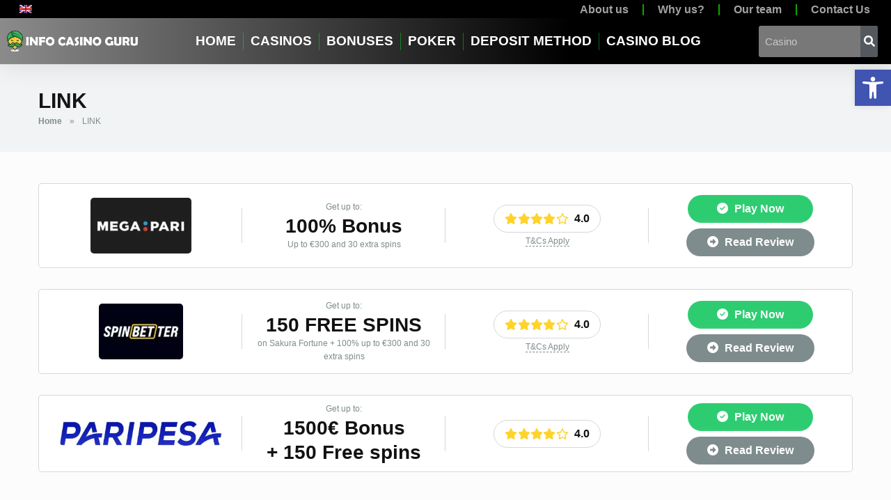

--- FILE ---
content_type: text/html; charset=UTF-8
request_url: https://infocasino.guru/currency/link/
body_size: 45154
content:
<!DOCTYPE html>
<html lang="en-US">
<head>
	<meta charset="UTF-8">
	<meta name="viewport" content="width=device-width, initial-scale=1.0, viewport-fit=cover" />		<meta name='robots' content='noindex, follow' />
	<style>img:is([sizes="auto" i], [sizes^="auto," i]) { contain-intrinsic-size: 3000px 1500px }</style>
	
	<!-- This site is optimized with the Yoast SEO plugin v25.2 - https://yoast.com/wordpress/plugins/seo/ -->
	<title>LINK - Обзоры казино и бонусы</title><style id="rocket-critical-css">ul{box-sizing:border-box}:root{--wp--preset--font-size--normal:16px;--wp--preset--font-size--huge:42px}.relative{position:relative}.text-center{text-align:center}.box-100{width:100%}.box-25{width:25%}.space-single-aces-breadcrumbs{max-width:1200px;margin:0 auto;padding:15px 0 0}.space-single-aces-breadcrumbs .space-breadcrumbs{margin-left:15px;margin-right:15px}.archive .space-single-aces-breadcrumbs{padding:0}.archive .space-single-aces-breadcrumbs .space-breadcrumbs{margin-left:0;margin-right:0}.space-taxonomy-description{margin-top:30px}.star-rating{line-height:1.2em}.space-companies-archive-items{display:-webkit-box;display:-moz-box;display:-ms-flexbox;display:-webkit-flex;display:flex;flex-wrap:wrap;margin-top:15px}.space-organizations-3-archive-item{display:inline-block}.space-organizations-3-archive-item-ins{border-radius:5px;padding:10px 0;margin:0 15px 30px;background-color:#fff;box-shadow:0px 10px 40px 0px rgba(109,141,173,0.25);display:-webkit-box;display:-moz-box;display:-ms-flexbox;display:-webkit-flex;display:flex;flex-wrap:wrap}.archive .space-organizations-3-archive-item-ins{box-shadow:none;border:1px solid #d6d7db}.space-organizations-3-archive-item-logo{order:1;display:-webkit-box;display:-moz-box;display:-ms-flexbox;display:-webkit-flex;display:flex;align-items:center}.space-organizations-3-archive-item-logo-ins{padding:10px 30px;line-height:0}.space-organizations-3-archive-item-logo-ins img{border-radius:5px}.space-organizations-3-archive-item-terms{order:2;display:-webkit-box;display:-moz-box;display:-ms-flexbox;display:-webkit-flex;display:flex;align-items:center}.space-organizations-3-archive-item-terms-ins{padding:0 15px;font-weight:400;font-size:0.75em;line-height:1.45em;color:#7f8c8d}.space-organizations-3-archive-item-terms-ins strong{font-weight:700;font-size:28.43px;line-height:1.25em;color:#111111}.space-organizations-3-archive-item-rating{order:3;display:-webkit-box;display:-moz-box;display:-ms-flexbox;display:-webkit-flex;display:flex;align-items:center}.space-organizations-3-archive-item-rating-box{display:inline-block;height:40px;border-radius:20px;padding:11px 45px 11px 15px;border:1px solid #d6d7db}.space-organizations-3-archive-item-rating-box .star-rating .star-full:before{content:"\f005";font-weight:900}.space-organizations-3-archive-item-rating-box .star-rating .star-empty:before{content:"\f005";font-weight:400}.space-organizations-3-archive-item-rating-box .star-rating .star{color:#ff2453;display:inline-block;font-family:'Font Awesome 5 Free'!important;font-size:1em;font-style:normal;line-height:1em;text-align:center;text-decoration:inherit;vertical-align:top;width:1.15em;padding:0}.space-organizations-3-archive-item-rating-box span{position:absolute;right:15px;height:1em;top:0;bottom:0;margin:auto 0;font-weight:700;font-size:1em;line-height:1em;color:#111111}.space-organizations-3-archive-item-button{order:4;display:-webkit-box;display:-moz-box;display:-ms-flexbox;display:-webkit-flex;display:flex;align-items:center}.space-organizations-3-archive-item-button-ins a{display:inline-block;min-width:180px;padding:10px 30px;font-weight:400;font-size:1em;line-height:1.25em;color:#fff;border-radius:20px;background-color:#2ecc71;box-shadow:0px 0px 15px 0px rgba(255,255,255,0.35)}.space-organizations-3-archive-item-button-ins a i{padding-right:5px}.space-organizations-3-archive-item-button-ins a:first-child{margin-bottom:4px}.space-organizations-3-archive-item-button-ins a:last-child{margin-top:4px;background-color:#7f8c8d}.space-organizations-3-archive-item-logo-ins:after,.space-organizations-3-archive-item-terms-ins:after,.space-organizations-3-archive-item-rating-ins:after{content:'';position:absolute;width:1px;height:50px;right:0;top:0;bottom:0;margin:auto 0;background-color:#d6d7db}@media screen and (max-width:991px) and (min-width:768px){.space-organizations-3-archive-item{width:50%!important}.space-organizations-3-archive-item-ins{padding-bottom:20px}.space-organizations-3-archive-item-logo{width:100%!important}.space-organizations-3-archive-item-terms{width:100%!important}.space-organizations-3-archive-item-terms-ins{padding-bottom:15px}.space-organizations-3-archive-item-rating{width:100%!important;justify-content:center}.space-organizations-3-archive-item-rating-ins{display:inline-block;width:250px!important}.space-organizations-3-archive-item-rating-box{display:inline-block;height:33px;border-radius:16px;padding:7px 35px 7px 10px}.space-organizations-3-archive-item-rating-box .star-rating .star{font-size:0.85em;line-height:1.2em;width:1.2em}.space-organizations-3-archive-item-rating-box span{right:10px;height:0.85em;font-size:0.85em;line-height:1em}.space-organizations-3-archive-item-button{width:100%!important}.space-organizations-3-archive-item-button-ins{margin-top:10px}.space-organizations-3-archive-item-button-ins a{min-width:auto;padding:8px 20px;font-size:0.85em;border-radius:16px;margin-left:2px;margin-right:2px}.space-organizations-3-archive-item-button-ins a:first-child{margin-bottom:0}.space-organizations-3-archive-item-button-ins a:last-child{margin-top:0}.space-organizations-3-archive-item-logo-ins:after,.space-organizations-3-archive-item-terms-ins:after,.space-organizations-3-archive-item-rating-ins:after{display:none}}@media screen and (max-width:767px) and (min-width:480px){.space-organizations-3-archive-item-ins{padding-bottom:20px}.space-organizations-3-archive-item-logo{width:100%!important}.space-organizations-3-archive-item-terms{width:100%!important}.space-organizations-3-archive-item-terms-ins{padding-bottom:15px}.space-organizations-3-archive-item-rating{width:100%!important;justify-content:center}.space-organizations-3-archive-item-rating-ins{display:inline-block;width:250px!important}.space-organizations-3-archive-item-rating-box{display:inline-block;height:33px;border-radius:16px;padding:7px 35px 7px 10px}.space-organizations-3-archive-item-rating-box .star-rating .star{font-size:0.85em;line-height:1.2em;width:1.2em}.space-organizations-3-archive-item-rating-box span{right:10px;height:0.85em;font-size:0.85em;line-height:1em}.space-organizations-3-archive-item-button{width:100%!important}.space-organizations-3-archive-item-button-ins{margin-top:10px}.space-organizations-3-archive-item-button-ins a{min-width:auto;padding:8px 20px;font-size:0.85em;border-radius:16px;margin-left:2px;margin-right:2px}.space-organizations-3-archive-item-button-ins a:first-child{margin-bottom:0}.space-organizations-3-archive-item-button-ins a:last-child{margin-top:0}.space-organizations-3-archive-item-logo-ins:after,.space-organizations-3-archive-item-terms-ins:after,.space-organizations-3-archive-item-rating-ins:after{display:none}}@media screen and (max-width:479px){.space-companies-archive-items{margin:0 8px;width:auto!important}.space-organizations-3-archive-item-ins{padding-bottom:20px}.space-organizations-3-archive-item-logo{width:100%!important}.space-organizations-3-archive-item-terms{width:100%!important}.space-organizations-3-archive-item-terms-ins{padding-bottom:15px}.space-organizations-3-archive-item-rating{width:100%!important;justify-content:center}.space-organizations-3-archive-item-rating-ins{display:inline-block;width:250px!important}.space-organizations-3-archive-item-rating-box{display:inline-block;height:33px;border-radius:16px;padding:7px 35px 7px 10px}.space-organizations-3-archive-item-rating-box .star-rating .star{font-size:0.85em;line-height:1.2em;width:1.2em}.space-organizations-3-archive-item-rating-box span{right:10px;height:0.85em;font-size:0.85em;line-height:1em}.space-organizations-3-archive-item-button{width:100%!important}.space-organizations-3-archive-item-button-ins{margin-top:10px}.space-organizations-3-archive-item-button-ins a{min-width:auto;padding:8px 20px;font-size:0.85em;border-radius:16px;margin-left:2px;margin-right:2px}.space-organizations-3-archive-item-button-ins a:first-child{margin-bottom:0}.space-organizations-3-archive-item-button-ins a:last-child{margin-top:0}.space-organizations-3-archive-item-logo-ins:after,.space-organizations-3-archive-item-terms-ins:after,.space-organizations-3-archive-item-rating-ins:after{display:none}}.geot-flag{width:25px;height:15px;background:url(https://infocasino.guru/wp-content/plugins/geotargetingwp/public/css/flags.png) no-repeat;margin-right:5px;margin-top:1px;float:left}.geot-flag.flag-fr{background-position:-150px -60px}.geot_dropdown_container{position:relative}.selectize-control{position:relative}.selectize-dropdown,.selectize-input,.selectize-input input{color:#303030;font-family:inherit;font-size:13px;line-height:18px;-webkit-font-smoothing:inherit}.selectize-input{background:#fff;display:inline-block}.selectize-input{border:1px solid #d0d0d0;padding:8px 8px;display:inline-block;width:100%;overflow:hidden;position:relative;z-index:1;-webkit-box-sizing:border-box;-moz-box-sizing:border-box;box-sizing:border-box;-webkit-box-shadow:inset 0 1px 1px rgba(0,0,0,.1);box-shadow:inset 0 1px 1px rgba(0,0,0,.1);-webkit-border-radius:3px;-moz-border-radius:3px;border-radius:3px}.selectize-input.full{background-color:#fff}.selectize-input>*{vertical-align:baseline;display:-moz-inline-stack;display:inline-block;zoom:1}.selectize-input>input{display:inline-block!important;padding:0!important;min-height:0!important;max-height:none!important;max-width:100%!important;margin:0 1px!important;text-indent:0!important;border:0 none!important;background:0 0!important;line-height:inherit!important;-webkit-box-shadow:none!important;box-shadow:none!important}.selectize-input>input::-ms-clear{display:none}.selectize-input::after{content:' ';display:block;clear:left}.selectize-dropdown{position:absolute;z-index:10;border:1px solid #d0d0d0;background:#fff;margin:-1px 0 0 0;border-top:0 none;-webkit-box-sizing:border-box;-moz-box-sizing:border-box;box-sizing:border-box;-webkit-box-shadow:0 1px 3px rgba(0,0,0,.1);box-shadow:0 1px 3px rgba(0,0,0,.1);-webkit-border-radius:0 0 3px 3px;-moz-border-radius:0 0 3px 3px;border-radius:0 0 3px 3px}.selectize-dropdown-content{overflow-y:auto;overflow-x:hidden;max-height:200px}.selectize-control.single .selectize-input:after{content:' ';display:block;position:absolute;top:50%;right:15px;margin-top:-3px;width:0;height:0;border-style:solid;border-width:5px 5px 0 5px;border-color:grey transparent transparent transparent}.selectize-control.single .selectize-input{-webkit-box-shadow:0 1px 0 rgba(0,0,0,.05),inset 0 1px 0 rgba(255,255,255,.8);box-shadow:0 1px 0 rgba(0,0,0,.05),inset 0 1px 0 rgba(255,255,255,.8);background-color:#f9f9f9;background-image:-moz-linear-gradient(top,#fefefe,#f2f2f2);background-image:-webkit-gradient(linear,0 0,0 100%,from(#fefefe),to(#f2f2f2));background-image:-webkit-linear-gradient(top,#fefefe,#f2f2f2);background-image:-o-linear-gradient(top,#fefefe,#f2f2f2);background-image:linear-gradient(to bottom,#fefefe,#f2f2f2);background-repeat:repeat-x}.selectize-control.single .selectize-input,.selectize-dropdown.single{border-color:#b8b8b8}.geotloc_overlay_box{background-color:rgba(0,0,0,.72);position:fixed;width:100%;height:100%;top:0;left:0;z-index:99999;color:#000;display:flex;justify-content:center;align-items:center}.geotloc_overlay_box .geotloc_overlay_container{display:flex;align-content:center;justify-content:center;background-color:#e1e1e1;max-width:400px;position:relative;padding:30px;margin:10px}.geotloc_overlay_box .geotloc_overlay_text{align-items:center;display:flex;padding-right:10px;flex-wrap:wrap}.geotloc_overlay_box .geotloc_overlay_text p{font-size:2rem;margin:0;font-weight:700;line-height:1.2;text-align:left}.geotloc_overlay_box .geotloc_overlay_text p.geotloc_overlay_help{font-size:1rem}.geotloc_overlay_box .geotloc_overlay_img{align-items:center;display:flex;min-width:30%}.geotloc_overlay_box .geotloc_overlay_remove:after,.geotloc_overlay_box .geotloc_overlay_remove:before{position:absolute;left:15px;content:' ';height:20px;width:2px;background-color:#000}.geotloc_overlay_box .geotloc_overlay_remove{position:absolute;right:10px;top:10px;width:20px;height:20px;opacity:.3}.geotloc_overlay_box .geotloc_overlay_remove:before{transform:rotate(45deg)}.geotloc_overlay_box .geotloc_overlay_remove:after{transform:rotate(-45deg)}html,body,div,span,iframe,h1,h2,h4,p,a,img,strong,i,ul,li,form,nav,section{margin:0;padding:0;border:0;font-size:100%;vertical-align:baseline}nav,section{display:block}ul{list-style:none}html{overflow-x:hidden;box-sizing:border-box}*,*:before,*:after{box-sizing:inherit}body{background-color:#fff;color:#2e3246;font-family:'Roboto',sans-serif;font-weight:400;font-size:16px;line-height:100%;-webkit-font-smoothing:antialiased;margin:0px auto;padding:0px;overflow:hidden}::-webkit-input-placeholder{color:#2d3436}:-ms-input-placeholder{color:#2d3436}::-moz-placeholder{color:#2d3436;opacity:1}:-moz-placeholder{color:#2d3436;opacity:1}:focus::-webkit-input-placeholder,:focus::-moz-placeholder,:focus:-moz-placeholder,:focus:-ms-input-placeholder{color:transparent}h1,h2,h4{font-family:'Roboto',sans-serif;font-weight:700;-webkit-backface-visibility:hidden;color:#151515}h1{font-size:3.157em;line-height:1.2em}h2{font-size:2.369em;line-height:1.2em}h4{font-size:1.333em;line-height:1.2em}img{max-width:100%;height:auto;-webkit-backface-visibility:hidden}iframe{max-width:100%}input,textarea{outline:none;outline:0}:active,:hover,:focus{outline:0!important;outline-offset:0!important}a,a:visited{text-decoration:none}div{display:block}div::-webkit-scrollbar{width:0}p{line-height:1.65em}input[type="text"],input[type="search"],input[type="email"],textarea,select{color:#2d3436;font-family:'Roboto',sans-serif;font-weight:400;font-size:1em;line-height:1.45em;background-color:#fefeff;border-radius:5px;border-top:0;border-left:0;border-right:0;border-bottom:1px solid #e4e4e4;width:100%;padding:11px 15px;-webkit-appearance:none}input[type="search"]{background-color:#f1f3f4}input[type="text"],input[type="search"],input[type="email"],select{height:45px}textarea{padding:15px}.space-page-wrapper{max-width:1200px;margin:0 auto;padding:0 0 60px}.relative{position:relative}.text-center{text-align:center}.box-100{width:100%}.box-25{width:25%}.space-breadcrumbs{overflow:hidden;margin-top:5px;font-weight:400;font-size:0.75em;line-height:1.45em;color:#7f8c8d}.space-breadcrumbs a{color:#7f8c8d;padding:0 8px}.space-breadcrumbs>span>span>a{padding-left:0}.space-breadcrumbs span.breadcrumb_last{padding-left:8px}.space-archive-title-box{background-color:#f1f3f4}.space-archive-title-box-ins{padding:35px 0}.space-archive-title-box-h1{margin:0 15px}.space-archive-title-box-h1 h1{font-family:'Roboto',sans-serif;font-weight:700;font-size:3.157em;line-height:1.1em;color:#151515}.space-archive-section-ins{padding-top:30px;display:-webkit-box;display:-moz-box;display:-ms-flexbox;display:-webkit-flex;display:flex;flex-wrap:wrap}@media screen and (max-width:767px) and (min-width:480px){h2{font-size:1.777em}h4{font-size:1em}}@media screen and (max-width:479px){h2{font-size:1.777em}h4{font-size:1em}.space-archive-title-box-ins{padding:30px 0 15px}.space-archive-title-box-h1 h1{font-size:1.777em}.space-archive-section-ins{padding-top:15px}.space-taxonomy-description{width:auto;margin:0 8px}}@font-face{font-display:swap;font-family:eicons;src:url(https://infocasino.guru/wp-content/plugins/elementor/assets/lib/eicons/fonts/eicons.eot?5.16.0);src:url(https://infocasino.guru/wp-content/plugins/elementor/assets/lib/eicons/fonts/eicons.eot?5.16.0#iefix) format("embedded-opentype"),url(https://infocasino.guru/wp-content/plugins/elementor/assets/lib/eicons/fonts/eicons.woff2?5.16.0) format("woff2"),url(https://infocasino.guru/wp-content/plugins/elementor/assets/lib/eicons/fonts/eicons.woff?5.16.0) format("woff"),url(https://infocasino.guru/wp-content/plugins/elementor/assets/lib/eicons/fonts/eicons.ttf?5.16.0) format("truetype"),url(https://infocasino.guru/wp-content/plugins/elementor/assets/lib/eicons/fonts/eicons.svg?5.16.0#eicon) format("svg");font-weight:400;font-style:normal}[class*=" eicon-"]{display:inline-block;font-family:eicons;font-size:inherit;font-weight:400;font-style:normal;font-variant:normal;line-height:1;text-rendering:auto;-webkit-font-smoothing:antialiased;-moz-osx-font-smoothing:grayscale}.eicon-menu-bar:before{content:'\e816'}.eicon-close:before{content:'\e87f'}.elementor-screen-only{position:absolute;top:-10000em;width:1px;height:1px;margin:-1px;padding:0;overflow:hidden;clip:rect(0,0,0,0);border:0}.elementor{-webkit-hyphens:manual;-ms-hyphens:manual;hyphens:manual}.elementor *,.elementor :after,.elementor :before{-webkit-box-sizing:border-box;box-sizing:border-box}.elementor a{-webkit-box-shadow:none;box-shadow:none;text-decoration:none}.elementor img{height:auto;max-width:100%;border:none;border-radius:0;-webkit-box-shadow:none;box-shadow:none}.elementor-element{--flex-direction:initial;--flex-wrap:initial;--justify-content:initial;--align-items:initial;--align-content:initial;--gap:initial;--flex-basis:initial;--flex-grow:initial;--flex-shrink:initial;--order:initial;--align-self:initial;-ms-flex-preferred-size:var(--flex-basis);flex-basis:var(--flex-basis);-webkit-box-flex:var(--flex-grow);-ms-flex-positive:var(--flex-grow);flex-grow:var(--flex-grow);-ms-flex-negative:var(--flex-shrink);flex-shrink:var(--flex-shrink);-webkit-box-ordinal-group:var(--order);-ms-flex-order:var(--order);order:var(--order);-ms-flex-item-align:var(--align-self);align-self:var(--align-self)}:root{--page-title-display:block}.elementor-section{position:relative}.elementor-section .elementor-container{display:-webkit-box;display:-ms-flexbox;display:flex;margin-right:auto;margin-left:auto;position:relative}@media (max-width:1024px){.elementor-section .elementor-container{-ms-flex-wrap:wrap;flex-wrap:wrap}}.elementor-section.elementor-section-boxed>.elementor-container{max-width:1140px}.elementor-widget-wrap{position:relative;width:100%;-ms-flex-wrap:wrap;flex-wrap:wrap;-ms-flex-line-pack:start;align-content:flex-start}.elementor:not(.elementor-bc-flex-widget) .elementor-widget-wrap{display:-webkit-box;display:-ms-flexbox;display:flex}.elementor-widget-wrap>.elementor-element{width:100%}.elementor-widget{position:relative}.elementor-widget:not(:last-child){margin-bottom:20px}.elementor-column{min-height:1px}.elementor-column{position:relative;display:-webkit-box;display:-ms-flexbox;display:flex}.elementor-column-gap-default>.elementor-column>.elementor-element-populated{padding:10px}@media (min-width:768px){.elementor-column.elementor-col-25{width:25%}.elementor-column.elementor-col-33{width:33.333%}.elementor-column.elementor-col-50{width:50%}}@media (max-width:767px){.elementor-column{width:100%}}@media (min-width:1025px){#elementor-device-mode:after{content:"desktop"}}@media (min-width:-1px){#elementor-device-mode:after{content:"widescreen"}}@media (max-width:-1px){#elementor-device-mode:after{content:"laptop";content:"tablet_extra"}}@media (max-width:1024px){#elementor-device-mode:after{content:"tablet"}}@media (max-width:-1px){#elementor-device-mode:after{content:"mobile_extra"}}@media (max-width:767px){#elementor-device-mode:after{content:"mobile"}}.elementor-kit-408{--e-global-color-primary:#000000;--e-global-color-secondary:#54595F;--e-global-color-text:#7A7A7A;--e-global-color-accent:#28CB3F;--e-global-typography-primary-font-family:"Roboto";--e-global-typography-primary-font-weight:600;--e-global-typography-secondary-font-family:"Roboto Slab";--e-global-typography-secondary-font-weight:400;--e-global-typography-text-font-family:"Roboto";--e-global-typography-text-font-weight:400;--e-global-typography-accent-font-family:"Roboto";--e-global-typography-accent-font-weight:500}.elementor-kit-408 a{font-weight:700}.elementor-section.elementor-section-boxed>.elementor-container{max-width:1140px}.elementor-widget:not(:last-child){margin-bottom:20px}.elementor-element{--widgets-spacing:20px}@media (max-width:1024px){.elementor-section.elementor-section-boxed>.elementor-container{max-width:1024px}}@media (max-width:767px){.elementor-section.elementor-section-boxed>.elementor-container{max-width:767px}}.elementor-location-footer:before,.elementor-location-header:before{content:"";display:table;clear:both}.elementor-widget-heading .elementor-heading-title{color:var(--e-global-color-primary);font-family:var(--e-global-typography-primary-font-family),Sans-serif;font-weight:var(--e-global-typography-primary-font-weight)}.elementor-widget-nav-menu .elementor-nav-menu .elementor-item{font-family:var(--e-global-typography-primary-font-family),Sans-serif;font-weight:var(--e-global-typography-primary-font-weight)}.elementor-widget-nav-menu .elementor-nav-menu--main .elementor-item{color:var(--e-global-color-text);fill:var(--e-global-color-text)}.elementor-widget-nav-menu .elementor-nav-menu--main:not(.e--pointer-framed) .elementor-item:before,.elementor-widget-nav-menu .elementor-nav-menu--main:not(.e--pointer-framed) .elementor-item:after{background-color:var(--e-global-color-accent)}.elementor-widget-nav-menu{--e-nav-menu-divider-color:var( --e-global-color-text )}.elementor-widget-nav-menu .elementor-nav-menu--dropdown .elementor-item{font-family:var(--e-global-typography-accent-font-family),Sans-serif;font-weight:var(--e-global-typography-accent-font-weight)}.elementor-widget-search-form input[type="search"].elementor-search-form__input{font-family:var(--e-global-typography-text-font-family),Sans-serif;font-weight:var(--e-global-typography-text-font-weight)}.elementor-widget-search-form .elementor-search-form__input{color:var(--e-global-color-text);fill:var(--e-global-color-text)}.elementor-widget-search-form .elementor-search-form__submit{font-family:var(--e-global-typography-text-font-family),Sans-serif;font-weight:var(--e-global-typography-text-font-weight);background-color:var(--e-global-color-secondary)}.elementor-995 .elementor-element.elementor-element-bdd6405>.elementor-container{max-width:1308px}.elementor-995 .elementor-element.elementor-element-bdd6405:not(.elementor-motion-effects-element-type-background){background-color:#000000}.elementor-995 .elementor-element.elementor-element-ba2bc5e.elementor-column.elementor-element[data-element_type="column"]>.elementor-widget-wrap.elementor-element-populated{align-content:center;align-items:center}.elementor-995 .elementor-element.elementor-element-48dbc89.elementor-column.elementor-element[data-element_type="column"]>.elementor-widget-wrap.elementor-element-populated{align-content:center;align-items:center}.elementor-995 .elementor-element.elementor-element-7e493e3.elementor-column.elementor-element[data-element_type="column"]>.elementor-widget-wrap.elementor-element-populated{align-content:center;align-items:center}.elementor-995 .elementor-element.elementor-element-beb7571>.elementor-container{max-width:1308px}.elementor-995 .elementor-element.elementor-element-beb7571:not(.elementor-motion-effects-element-type-background){background-color:#000000}.elementor-995 .elementor-element.elementor-element-8ff3cd6.elementor-column.elementor-element[data-element_type="column"]>.elementor-widget-wrap.elementor-element-populated{align-content:center;align-items:center}.elementor-995 .elementor-element.elementor-element-62c3882.elementor-column.elementor-element[data-element_type="column"]>.elementor-widget-wrap.elementor-element-populated{align-content:center;align-items:center}.elementor-995 .elementor-element.elementor-element-282d3d6 .elementor-search-form__container{min-height:50px}.elementor-995 .elementor-element.elementor-element-282d3d6 .elementor-search-form__submit{min-width:50px}.elementor-995 .elementor-element.elementor-element-282d3d6 .elementor-search-form__input,.elementor-995 .elementor-element.elementor-element-282d3d6.elementor-search-form--button-type-text .elementor-search-form__submit{padding-left:calc(50px / 3);padding-right:calc(50px / 3)}.elementor-995 .elementor-element.elementor-element-282d3d6 .elementor-search-form__input{color:#FFFFFF;fill:#FFFFFF}.elementor-995 .elementor-element.elementor-element-282d3d6:not(.elementor-search-form--skin-full_screen) .elementor-search-form__container{background-color:#787878;border-width:0px 0px 0px 0px;border-radius:6px}@media (min-width:768px){.elementor-995 .elementor-element.elementor-element-48dbc89{width:55.809%}.elementor-995 .elementor-element.elementor-element-f7eb098{width:5.256%}.elementor-995 .elementor-element.elementor-element-7e493e3{width:13.903%}.elementor-995 .elementor-element.elementor-element-0884b5f{width:5.962%}.elementor-995 .elementor-element.elementor-element-8ff3cd6{width:64.957%}.elementor-995 .elementor-element.elementor-element-62c3882{width:28.745%}}.elementor-990 .elementor-element.elementor-element-2c96c45:not(.elementor-motion-effects-element-type-background){background-color:#E9E9E9}.elementor-990 .elementor-element.elementor-element-2c96c45{border-style:solid;border-width:15px 0px 0px 0px;border-color:#000000;box-shadow:0px 0px 34px 0px rgba(0,0,0,0.5)}.elementor-990 .elementor-element.elementor-element-2c96c45{border-radius:5px 0px 0px 0px}.elementor-990 .elementor-element.elementor-element-737ad06 .elementor-menu-toggle{margin:0 auto}.elementor-990 .elementor-element.elementor-element-2242054 .elementor-menu-toggle{margin:0 auto}.elementor-990 .elementor-element.elementor-element-2819e3d>.elementor-element-populated{margin:25px 25px 25px 25px;--e-column-margin-right:25px;--e-column-margin-left:25px}.elementor-990 .elementor-element.elementor-element-a0f2879{text-align:center}.elementor-990 .elementor-element.elementor-element-a0f2879 .elementor-heading-title{font-family:"Roboto",Sans-serif;font-size:22px;font-weight:600;text-transform:uppercase}.elementor-990 .elementor-element.elementor-element-dc3c34d>.elementor-widget-container{margin:0px 55px 55px 55px}.elementor-990 .elementor-element.elementor-element-f0a2214{text-align:center}.elementor-990 .elementor-element.elementor-element-cdfc9f9:not(.elementor-motion-effects-element-type-background){background-color:#CFCFCF}.elementor-990 .elementor-element.elementor-element-cdfc9f9{box-shadow:0px 0px 10px 0px rgba(0,0,0,0.5)}@media (min-width:768px){.elementor-990 .elementor-element.elementor-element-bce7dc7{width:17.368%}.elementor-990 .elementor-element.elementor-element-258d976{width:19.912%}.elementor-990 .elementor-element.elementor-element-2819e3d{width:40.614%}.elementor-990 .elementor-element.elementor-element-e1cd3d4{width:22.106%}}.ubermenu,.ubermenu .ubermenu-column,.ubermenu .ubermenu-image,.ubermenu .ubermenu-item,.ubermenu .ubermenu-nav,.ubermenu .ubermenu-submenu,.ubermenu .ubermenu-tabs,.ubermenu .ubermenu-target,.ubermenu-responsive-toggle{margin:0;padding:0;left:auto;right:auto;top:auto;bottom:auto;text-indent:0;clip:auto;position:static;background:0 0;text-transform:none;overflow:visible;z-index:10;-webkit-box-shadow:none;-moz-box-shadow:none;-o-box-shadow:none;box-shadow:none;-webkit-box-sizing:border-box;-moz-box-sizing:border-box;-ms-box-sizing:border-box;-o-box-sizing:border-box;box-sizing:border-box;vertical-align:top;line-height:1.3em;border:none;border-radius:0}.ubermenu,.ubermenu .ubermenu-column,.ubermenu .ubermenu-item,.ubermenu .ubermenu-nav,.ubermenu .ubermenu-submenu,.ubermenu .ubermenu-tabs,.ubermenu .ubermenu-target,.ubermenu-responsive-toggle{height:auto;width:auto;max-height:none;min-height:0}.ubermenu .ubermenu-image,.ubermenu .ubermenu-submenu-drop{-webkit-backface-visibility:hidden;-moz-backface-visibility:hidden;backface-visibility:hidden;-moz-transform:translateZ(0);-webkit-transform:translateZ(0)}.ubermenu{display:block;background:#fff;line-height:1.3em;text-align:left}.ubermenu-bound{position:relative}.ubermenu,.ubermenu-nav{overflow:visible!important;z-index:100}.ubermenu-nav{text-align:inherit}.ubermenu-nav,.ubermenu-submenu{display:block;margin:0;padding:0;list-style:none}.ubermenu-responsive-toggle{display:none;text-decoration:none;max-width:100%}.ubermenu-responsive-toggle .fas{width:1.3em;text-align:center;margin-right:.6em}.ubermenu-responsive-toggle-content-align-left{text-align:left}button.ubermenu-responsive-toggle-align-full{width:100%}.ubermenu-bar-align-full{clear:both}.ubermenu .ubermenu-item{text-align:left;display:inline-block;vertical-align:top}.ubermenu .ubermenu-item-level-0{vertical-align:bottom;-moz-backface-visibility:visible;backface-visibility:visible}.ubermenu .ubermenu-item.ubermenu-item-level-0{float:none}body:not(.rtl) .ubermenu.ubermenu-horizontal .ubermenu-item-level-0:first-child>.ubermenu-target{border-left:none}.ubermenu .ubermenu-submenu-type-stack>.ubermenu-item-normal>.ubermenu-target,.ubermenu .ubermenu-target,.ubermenu-responsive-toggle{padding:15px 20px}.ubermenu .ubermenu-submenu .ubermenu-submenu-type-stack{width:auto}.ubermenu .ubermenu-submenu-type-stack{padding-top:10px;padding-bottom:10px}.ubermenu .ubermenu-submenu-type-stack>.ubermenu-item-normal>.ubermenu-target{padding-top:5px;padding-bottom:5px}.ubermenu .ubermenu-target{display:block;text-decoration:none;position:relative}.ubermenu .ubermenu-target-with-image{overflow:hidden}.ubermenu .ubermenu-submenu .ubermenu-target{backface-visibility:hidden}.ubermenu-sub-indicators .ubermenu-has-submenu-drop>.ubermenu-target>.ubermenu-sub-indicator{position:absolute;right:10px;top:50%;margin-top:-6px}.ubermenu-sub-indicators .ubermenu-has-submenu-drop>.ubermenu-target{padding-right:25px}.ubermenu.ubermenu-submenu-indicator-closes .ubermenu-sub-indicator-close{position:absolute;right:0;top:0;width:28px;text-align:center;vertical-align:bottom;display:none;height:100%}.ubermenu.ubermenu-submenu-indicator-closes .ubermenu-sub-indicator-close>[class^=fa]{display:inline-block;position:absolute;top:50%;margin-top:-.4em;left:0;width:100%}.ubermenu .ubermenu-target-text{display:inline-block;vertical-align:baseline;font-family:inherit;font-weight:inherit;color:inherit}.ubermenu .ubermenu-target-with-image>.ubermenu-target-text{display:block;clear:none}.ubermenu .ubermenu-image{display:block;max-width:100%;opacity:1}.ubermenu .ubermenu-image:not(.ubermenu-image-lazyload){height:auto}.ubermenu .ubermenu-item-layout-image_left>.ubermenu-image{float:left}.ubermenu .ubermenu-item-layout-image_above>.ubermenu-image{margin-bottom:10px}.ubermenu .ubermenu-column{max-width:100%}.ubermenu .ubermenu-item .ubermenu-submenu-drop{position:absolute;z-index:500;top:-10000px;height:0;max-height:0;visibility:hidden;overflow:hidden}.ubermenu .ubermenu-item:not(.ubermenu-active) .ubermenu-submenu-drop{min-height:0!important}.ubermenu .ubermenu-item .ubermenu-submenu-drop{box-shadow:0 0 20px rgba(0,0,0,.15)}.ubermenu .ubermenu-item-level-0>.ubermenu-submenu-drop{clip:rect(0,5000px,5000px,-5000px)}.ubermenu-bound .ubermenu-submenu-type-mega{min-width:50%}.ubermenu .ubermenu-item.ubermenu-active>.ubermenu-target{position:relative}.ubermenu .ubermenu-submenu-drop.ubermenu-submenu-align-full_width{left:0}.ubermenu .ubermenu-submenu-drop.ubermenu-submenu-align-full_width{width:100%}.ubermenu .ubermenu-submenu-type-stack>.ubermenu-item{display:block}.ubermenu .ubermenu-submenu-type-stack>.ubermenu-item.ubermenu-column-auto{width:100%;display:block;float:none;min-width:0}.ubermenu-transition-shift .ubermenu-item .ubermenu-submenu-drop{margin-top:20px;top:auto;opacity:0}.ubermenu:not(.ubermenu-transition-slide) .ubermenu-submenu.ubermenu-submenu-type-mega{max-height:600px;overflow-y:auto;-webkit-overflow-scrolling:touch}.ubermenu.ubermenu-disable-submenu-scroll .ubermenu-item>.ubermenu-submenu.ubermenu-submenu-type-mega{overflow:hidden}.ubermenu .ubermenu-submenu .ubermenu-column{display:block;float:left;width:auto}.ubermenu .ubermenu-submenu .ubermenu-column-auto{min-width:100px;width:auto}.ubermenu .ubermenu-nav .ubermenu-column-full{width:100%}.ubermenu .ubermenu-nav .ubermenu-column-1-3{width:33.33%}.ubermenu .ubermenu-nav .ubermenu-column-1-4{width:25%}.ubermenu .ubermenu-nav .ubermenu-column-3-4{width:75%}.ubermenu .ubermenu-autoclear>.ubermenu-column-1-3:nth-child(3n+1),.ubermenu .ubermenu-autoclear>.ubermenu-column-1-4:nth-child(4n+1){clear:both}.ubermenu .ubermenu-tabs{position:relative;width:100%}.ubermenu .ubermenu-tabs-group{border-style:solid}.ubermenu .ubermenu-tab .ubermenu-tab-content-panel{position:absolute;display:none}.ubermenu .ubermenu-tab .ubermenu-tab-content-panel,.ubermenu .ubermenu-tab>.ubermenu-target{border-width:0;border-style:solid}.ubermenu .ubermenu-tab.ubermenu-active>.ubermenu-tab-content-panel{display:block}.ubermenu .ubermenu-tab-layout-left>.ubermenu-tabs-group{float:left;border-width:0 1px 0 0}.ubermenu .ubermenu-tab-layout-left>.ubermenu-tabs-group>.ubermenu-tab>.ubermenu-tab-content-panel{right:0;top:0}.ubermenu-sub-indicators .ubermenu-tabs.ubermenu-tab-layout-left>.ubermenu-tabs-group>.ubermenu-has-submenu-drop>.ubermenu-target>.ubermenu-sub-indicator{transform:rotate(-90deg)}.ubermenu .ubermenu-column:after,.ubermenu .ubermenu-image:after,.ubermenu .ubermenu-submenu:after,.ubermenu .ubermenu-tabs:after,.ubermenu:after{content:"";display:table;clear:both}.ubermenu{background:0 0}.ubermenu-submenu-drop{background:#fff}@media screen and (min-width:960px){.ubermenu-responsive-default.ubermenu{display:block!important}}@media screen and (max-width:959px){.ubermenu-responsive-toggle{display:block}.ubermenu-responsive-default.ubermenu-responsive{width:100%;max-height:600px;visibility:visible;overflow:visible}.ubermenu-responsive-default.ubermenu-responsive.ubermenu{margin:0}.ubermenu-responsive-default.ubermenu-responsive.ubermenu .ubermenu-nav{display:block}.ubermenu-responsive-default.ubermenu-responsive.ubermenu-responsive-collapse{max-height:none;visibility:visible;overflow:visible}.ubermenu-responsive-default.ubermenu-responsive.ubermenu-responsive-collapse{max-height:0;overflow:hidden!important;visibility:hidden}.ubermenu-responsive-default.ubermenu-responsive.ubermenu-responsive-collapse:not(.ubermenu-in-transition){border-top-width:0;border-bottom-width:0}.ubermenu-responsive-default.ubermenu-responsive.ubermenu-responsive-collapse .ubermenu-item .ubermenu-submenu{display:none}.ubermenu-responsive-default.ubermenu-responsive .ubermenu-item-level-0{width:50%}.ubermenu-responsive-default.ubermenu-responsive .ubermenu-item.ubermenu-item-level-0>.ubermenu-target{border:none;box-shadow:none}.ubermenu-responsive-default.ubermenu-responsive .ubermenu-nav .ubermenu-item .ubermenu-submenu.ubermenu-submenu-drop{width:100%;min-width:100%;max-width:100%;top:auto;left:0!important}.ubermenu-responsive-default.ubermenu-responsive.ubermenu-has-border .ubermenu-nav .ubermenu-item .ubermenu-submenu.ubermenu-submenu-drop{left:-1px!important}.ubermenu-responsive-default.ubermenu-responsive .ubermenu-submenu.ubermenu-submenu-type-mega>.ubermenu-item.ubermenu-column{min-height:0;border-left:none;float:left;display:block}.ubermenu-responsive-default.ubermenu.ubermenu-responsive .ubermenu-column,.ubermenu-responsive-default.ubermenu.ubermenu-responsive .ubermenu-column-auto{min-width:50%}.ubermenu-responsive-default.ubermenu.ubermenu-responsive .ubermenu-autoclear>.ubermenu-column{clear:none}.ubermenu-responsive-default.ubermenu.ubermenu-responsive .ubermenu-column:nth-of-type(2n+1){clear:both}.ubermenu-responsive-default.ubermenu.ubermenu-responsive .ubermenu-tab,.ubermenu-responsive-default.ubermenu.ubermenu-responsive .ubermenu-tab-content-panel,.ubermenu-responsive-default.ubermenu.ubermenu-responsive .ubermenu-tabs,.ubermenu-responsive-default.ubermenu.ubermenu-responsive .ubermenu-tabs-group{width:100%;min-width:100%;max-width:100%;left:0}.ubermenu-responsive-default.ubermenu.ubermenu-responsive .ubermenu-tab-content-panel,.ubermenu-responsive-default.ubermenu.ubermenu-responsive .ubermenu-tabs{min-height:0!important}.ubermenu-responsive-default.ubermenu.ubermenu-responsive .ubermenu-tabs{z-index:15}.ubermenu-responsive-default.ubermenu.ubermenu-responsive .ubermenu-tab-content-panel{z-index:20}.ubermenu-responsive-default.ubermenu-responsive .ubermenu-tab{position:relative}.ubermenu-responsive-default.ubermenu-responsive .ubermenu-tab.ubermenu-active{position:relative;z-index:20}.ubermenu-responsive-default.ubermenu-responsive .ubermenu-tab>.ubermenu-target{border-width:0 0 1px 0}.ubermenu-responsive-default.ubermenu-responsive.ubermenu-sub-indicators .ubermenu-tabs>.ubermenu-tabs-group>.ubermenu-tab.ubermenu-has-submenu-drop>.ubermenu-target>.ubermenu-sub-indicator{transform:rotate(0);right:10px;left:auto}.ubermenu-responsive-default.ubermenu-responsive .ubermenu-tabs>.ubermenu-tabs-group>.ubermenu-tab>.ubermenu-tab-content-panel{top:auto;border-width:1px}.ubermenu-responsive-default.ubermenu-responsive .ubermenu-submenu-type-stack .ubermenu-column,.ubermenu-responsive-default.ubermenu-responsive .ubermenu-submenu-type-stack .ubermenu-column-auto{width:100%;max-width:100%}.ubermenu-responsive-default.ubermenu.ubermenu-responsive .ubermenu-tabs{position:static}.ubermenu-responsive-default.ubermenu.ubermenu-submenu-indicator-closes .ubermenu-active>.ubermenu-target>.ubermenu-sub-indicator-close{display:block;display:flex;align-items:center;justify-content:center}.ubermenu-responsive-default.ubermenu.ubermenu-submenu-indicator-closes .ubermenu-active>.ubermenu-target>.ubermenu-sub-indicator{display:none}.ubermenu-responsive-default.ubermenu .ubermenu-tabs .ubermenu-tab-content-panel{box-shadow:0 5px 10px rgba(0,0,0,.075)}}@media screen and (max-width:480px){.ubermenu-responsive-default.ubermenu.ubermenu-responsive .ubermenu-item-level-0{width:100%}.ubermenu-responsive-default.ubermenu.ubermenu-responsive .ubermenu-column,.ubermenu-responsive-default.ubermenu.ubermenu-responsive .ubermenu-column-auto{min-width:100%}}.ubermenu-skin-black-white-2{font-size:12px;color:#888}.ubermenu-skin-black-white-2 .ubermenu-target{color:#555}.ubermenu-skin-black-white-2.ubermenu-responsive-toggle{background:#222;color:#eee;font-size:12px;text-transform:uppercase;font-weight:bold}.ubermenu-skin-black-white-2{border:1px solid #000;background-color:#3d3d3d;background:-webkit-gradient(linear,left top,left bottom,color-stop(50%,#3d3d3d),color-stop(50%,#3d3d3d),color-stop(50%,#212121));background:-webkit-linear-gradient(top,#3d3d3d,#212121);background:-moz-linear-gradient(top,#3d3d3d,#212121);background:-ms-linear-gradient(top,#3d3d3d,#212121);background:-o-linear-gradient(top,#3d3d3d,#212121);-webkit-box-shadow:inset 1px 1px 0 0 rgba(255,255,255,0.1);-moz-box-shadow:inset 1px 1px 0 0 rgba(255,255,255,0.1);box-shadow:inset 1px 1px 0 0 rgba(255,255,255,0.1)}.ubermenu-skin-black-white-2 .ubermenu-item-level-0>.ubermenu-target{font-weight:bold;color:#d9d9d9;text-transform:uppercase;border-left:1px solid #000;-webkit-box-shadow:inset 1px 0 0 0 rgba(255,255,255,0.1);-moz-box-shadow:inset 1px 0 0 0 rgba(255,255,255,0.1);box-shadow:inset 1px 0 0 0 rgba(255,255,255,0.1)}body:not(.rtl) .ubermenu-skin-black-white-2.ubermenu-horizontal .ubermenu-item-level-0:first-child>.ubermenu-target{box-shadow:none}.ubermenu-skin-black-white-2 .ubermenu-submenu.ubermenu-submenu-drop{background:#f9f9f9;border:1px solid #e0e0e0}.ubermenu-skin-black-white-2.ubermenu-horizontal .ubermenu-item-level-0>.ubermenu-submenu-drop{border-top:none}.ubermenu-skin-black-white-2 .ubermenu-tab-content-panel{background:#f9f9f9}.ubermenu-skin-black-white-2 .ubermenu-submenu,.ubermenu-skin-black-white-2 .ubermenu-submenu .ubermenu-target{color:#888}.ubermenu-skin-black-white-2 .ubermenu-submenu .ubermenu-active>.ubermenu-target{color:#111}.ubermenu-skin-black-white-2 .ubermenu-submenu .ubermenu-item-header>.ubermenu-target{font-weight:bold;color:#777}.ubermenu-skin-black-white-2 .ubermenu-submenu .ubermenu-item-header.ubermenu-has-submenu-stack>.ubermenu-target{border-bottom:1px solid #e9e9e9}.ubermenu-skin-black-white-2 .ubermenu-submenu .ubermenu-tab.ubermenu-active>.ubermenu-target{background:#eee;color:#111}.ubermenu-skin-black-white-2 .ubermenu-tabs-group,.ubermenu-skin-black-white-2 .ubermenu-tab>.ubermenu-target,.ubermenu-skin-black-white-2 .ubermenu-tab-content-panel{border-color:#eee}.ubermenu-skin-black-white-2 .ubermenu-submenu-drop{border-bottom-width:3px}.ubermenu-skin-black-white-2 .ubermenu-item .ubermenu-submenu-drop{-webkit-box-sizing:content-box;-moz-box-sizing:content-box;-o-box-sizing:content-box;box-sizing:content-box}.ubermenu-skin-black-white-2.ubermenu-horizontal .ubermenu-submenu-drop.ubermenu-submenu-align-full_width{left:-1px}.fas{-moz-osx-font-smoothing:grayscale;-webkit-font-smoothing:antialiased;display:inline-block;font-style:normal;font-variant:normal;text-rendering:auto;line-height:1}.fa-angle-down:before{content:"\f107"}.fa-arrow-alt-circle-right:before{content:"\f35a"}.fa-bars:before{content:"\f0c9"}.fa-check-circle:before{content:"\f058"}.fa-times:before{content:"\f00d"}@font-face{font-family:"Font Awesome 5 Free";font-style:normal;font-weight:400;font-display:swap;src:url(https://infocasino.guru/wp-content/plugins/ubermenu/assets/fontawesome/webfonts/fa-regular-400.eot);src:url(https://infocasino.guru/wp-content/plugins/ubermenu/assets/fontawesome/webfonts/fa-regular-400.eot?#iefix) format("embedded-opentype"),url(https://infocasino.guru/wp-content/plugins/ubermenu/assets/fontawesome/webfonts/fa-regular-400.woff2) format("woff2"),url(https://infocasino.guru/wp-content/plugins/ubermenu/assets/fontawesome/webfonts/fa-regular-400.woff) format("woff"),url(https://infocasino.guru/wp-content/plugins/ubermenu/assets/fontawesome/webfonts/fa-regular-400.ttf) format("truetype"),url(https://infocasino.guru/wp-content/plugins/ubermenu/assets/fontawesome/webfonts/fa-regular-400.svg#fontawesome) format("svg")}@font-face{font-family:"Font Awesome 5 Free";font-style:normal;font-weight:900;font-display:swap;src:url(https://infocasino.guru/wp-content/plugins/ubermenu/assets/fontawesome/webfonts/fa-solid-900.eot);src:url(https://infocasino.guru/wp-content/plugins/ubermenu/assets/fontawesome/webfonts/fa-solid-900.eot?#iefix) format("embedded-opentype"),url(https://infocasino.guru/wp-content/plugins/ubermenu/assets/fontawesome/webfonts/fa-solid-900.woff2) format("woff2"),url(https://infocasino.guru/wp-content/plugins/ubermenu/assets/fontawesome/webfonts/fa-solid-900.woff) format("woff"),url(https://infocasino.guru/wp-content/plugins/ubermenu/assets/fontawesome/webfonts/fa-solid-900.ttf) format("truetype"),url(https://infocasino.guru/wp-content/plugins/ubermenu/assets/fontawesome/webfonts/fa-solid-900.svg#fontawesome) format("svg")}.fas{font-family:"Font Awesome 5 Free"}.fas{font-weight:900}.fas{-moz-osx-font-smoothing:grayscale;-webkit-font-smoothing:antialiased;display:inline-block;font-style:normal;font-variant:normal;text-rendering:auto;line-height:1}.fa-angle-down:before{content:"\f107"}.fa-arrow-alt-circle-right:before{content:"\f35a"}.fa-bars:before{content:"\f0c9"}.fa-check-circle:before{content:"\f058"}.fa-times:before{content:"\f00d"}@font-face{font-family:"Font Awesome 5 Free";font-style:normal;font-weight:900;font-display:swap;src:url(https://infocasino.guru/wp-content/plugins/elementor/assets/lib/font-awesome/webfonts/fa-solid-900.eot);src:url(https://infocasino.guru/wp-content/plugins/elementor/assets/lib/font-awesome/webfonts/fa-solid-900.eot?#iefix) format("embedded-opentype"),url(https://infocasino.guru/wp-content/plugins/elementor/assets/lib/font-awesome/webfonts/fa-solid-900.woff2) format("woff2"),url(https://infocasino.guru/wp-content/plugins/elementor/assets/lib/font-awesome/webfonts/fa-solid-900.woff) format("woff"),url(https://infocasino.guru/wp-content/plugins/elementor/assets/lib/font-awesome/webfonts/fa-solid-900.ttf) format("truetype"),url(https://infocasino.guru/wp-content/plugins/elementor/assets/lib/font-awesome/webfonts/fa-solid-900.svg#fontawesome) format("svg")}.fas{font-family:"Font Awesome 5 Free";font-weight:900}.elementor-search-form{display:block}.elementor-search-form button,.elementor-search-form input[type=search]{margin:0;border:0;padding:0;display:inline-block;vertical-align:middle;white-space:normal;background:none;line-height:1;min-width:0;font-size:15px;-webkit-appearance:none;-moz-appearance:none}.elementor-search-form button{background-color:#818a91;font-size:var(--e-search-form-submit-icon-size,16px);color:#fff;border-radius:0}.elementor-search-form__container{display:-webkit-box;display:-ms-flexbox;display:flex;overflow:hidden;border:0 solid transparent;min-height:50px}.elementor-search-form__container:not(.elementor-search-form--full-screen){background:#eceeef}.elementor-search-form__input{-ms-flex-preferred-size:100%;flex-basis:100%;color:#55595c}.elementor-search-form__input::-webkit-input-placeholder{color:inherit;font-family:inherit;opacity:.6}.elementor-search-form__input:-ms-input-placeholder{color:inherit;font-family:inherit;opacity:.6}.elementor-search-form__input:-moz-placeholder,.elementor-search-form__input::-moz-placeholder{color:inherit;font-family:inherit;opacity:.6}.elementor-search-form__input::-ms-input-placeholder{color:inherit;font-family:inherit;opacity:.6}.elementor-search-form__submit{font-size:var(--e-search-form-submit-icon-size,16px)}.elementor-search-form .elementor-search-form__submit{color:var(--e-search-form-submit-text-color,#fff);border:none;border-radius:0}.elementor-search-form--button-type-text .elementor-search-form__submit{-ms-flex-negative:0;flex-shrink:0}.elementor-item:after,.elementor-item:before{display:block;position:absolute}.elementor-item:not(:hover):not(:focus):not(.elementor-item-active):not(.highlighted):after,.elementor-item:not(:hover):not(:focus):not(.elementor-item-active):not(.highlighted):before{opacity:0}.elementor-nav-menu--main .elementor-nav-menu a{padding:13px 20px}.elementor-nav-menu__align-left .elementor-nav-menu{margin-right:auto}.elementor-nav-menu__align-left .elementor-nav-menu,.elementor-nav-menu__align-left .elementor-nav-menu--layout-vertical>ul>li>a{-webkit-box-pack:start;-ms-flex-pack:start;justify-content:flex-start}.elementor-widget-nav-menu .elementor-widget-container{display:-webkit-box;display:-ms-flexbox;display:flex;-webkit-box-orient:vertical;-webkit-box-direction:normal;-ms-flex-direction:column;flex-direction:column}.elementor-nav-menu{position:relative;z-index:2}.elementor-nav-menu:after{content:" ";display:block;height:0;font:0/0 serif;clear:both;visibility:hidden;overflow:hidden}.elementor-nav-menu,.elementor-nav-menu li{display:block;list-style:none;margin:0;padding:0;line-height:normal}.elementor-nav-menu a,.elementor-nav-menu li{position:relative}.elementor-nav-menu li{border-width:0}.elementor-nav-menu a{display:-webkit-box;display:-ms-flexbox;display:flex;-webkit-box-align:center;-ms-flex-align:center;align-items:center}.elementor-nav-menu a{padding:10px 20px;line-height:20px}.elementor-menu-toggle{display:-webkit-box;display:-ms-flexbox;display:flex;-webkit-box-align:center;-ms-flex-align:center;align-items:center;-webkit-box-pack:center;-ms-flex-pack:center;justify-content:center;font-size:var(--nav-menu-icon-size,22px);padding:.25em;border:0 solid;border-radius:3px;background-color:rgba(0,0,0,.05);color:#494c4f}.elementor-menu-toggle:not(.elementor-active) .elementor-menu-toggle__icon--close{display:none}.elementor-nav-menu--dropdown{background-color:#fff;font-size:13px}.elementor-nav-menu--dropdown.elementor-nav-menu__container{margin-top:10px;-webkit-transform-origin:top;-ms-transform-origin:top;transform-origin:top;overflow-y:hidden}.elementor-nav-menu--dropdown a{color:#494c4f}.elementor-nav-menu--toggle .elementor-menu-toggle:not(.elementor-active)+.elementor-nav-menu__container{-webkit-transform:scaleY(0);-ms-transform:scaleY(0);transform:scaleY(0);max-height:0}@media (min-width:1025px){.elementor-nav-menu--dropdown-tablet .elementor-menu-toggle,.elementor-nav-menu--dropdown-tablet .elementor-nav-menu--dropdown{display:none}}@media (max-width:1024px){.elementor-nav-menu--dropdown-tablet .elementor-nav-menu--main{display:none}}</style>
	<meta name="description" content="Откройте для себя лучшие онлайн-казино, которые принимают LINK в качестве валюты! Мы сравниваем и просматриваем лучшие сайты и предлагаем эксклюзивные бонусы, чтобы вы могли начать." />
	<meta property="og:locale" content="en_US" />
	<meta property="og:type" content="article" />
	<meta property="og:title" content="LINK - Обзоры казино и бонусы" />
	<meta property="og:description" content="Откройте для себя лучшие онлайн-казино, которые принимают LINK в качестве валюты! Мы сравниваем и просматриваем лучшие сайты и предлагаем эксклюзивные бонусы, чтобы вы могли начать." />
	<meta property="og:url" content="https://infocasino.guru/currency/link/" />
	<meta property="og:site_name" content="Info Casino Guru" />
	<meta property="og:image" content="https://infocasino.guru/wp-content/uploads/2022/07/sicial.png" />
	<meta property="og:image:width" content="1640" />
	<meta property="og:image:height" content="924" />
	<meta property="og:image:type" content="image/png" />
	<meta name="twitter:card" content="summary_large_image" />
	<meta name="twitter:site" content="@InfoCasinoGuru1" />
	<script type="application/ld+json" class="yoast-schema-graph">{"@context":"https://schema.org","@graph":[{"@type":"CollectionPage","@id":"https://infocasino.guru/currency/link/","url":"https://infocasino.guru/currency/link/","name":"LINK - Обзоры казино и бонусы","isPartOf":{"@id":"https://infocasino.guru/#website"},"primaryImageOfPage":{"@id":"https://infocasino.guru/currency/link/#primaryimage"},"image":{"@id":"https://infocasino.guru/currency/link/#primaryimage"},"thumbnailUrl":"https://infocasino.guru/wp-content/uploads/2022/09/imgpsh_fullsize_anim.png","description":"Откройте для себя лучшие онлайн-казино, которые принимают LINK в качестве валюты! Мы сравниваем и просматриваем лучшие сайты и предлагаем эксклюзивные бонусы, чтобы вы могли начать.","breadcrumb":{"@id":"https://infocasino.guru/currency/link/#breadcrumb"},"inLanguage":"en-US"},{"@type":"ImageObject","inLanguage":"en-US","@id":"https://infocasino.guru/currency/link/#primaryimage","url":"https://infocasino.guru/wp-content/uploads/2022/09/imgpsh_fullsize_anim.png","contentUrl":"https://infocasino.guru/wp-content/uploads/2022/09/imgpsh_fullsize_anim.png","width":360,"height":54,"caption":"Sportuna Sport Casino"},{"@type":"BreadcrumbList","@id":"https://infocasino.guru/currency/link/#breadcrumb","itemListElement":[{"@type":"ListItem","position":1,"name":"Home","item":"https://infocasino.guru/"},{"@type":"ListItem","position":2,"name":"LINK"}]},{"@type":"WebSite","@id":"https://infocasino.guru/#website","url":"https://infocasino.guru/","name":"Info Casino Guru","description":"Casino Reviews &amp; Bonuses","publisher":{"@id":"https://infocasino.guru/#organization"},"alternateName":"Casino Reviews & Bonuses","potentialAction":[{"@type":"SearchAction","target":{"@type":"EntryPoint","urlTemplate":"https://infocasino.guru/?s={search_term_string}"},"query-input":{"@type":"PropertyValueSpecification","valueRequired":true,"valueName":"search_term_string"}}],"inLanguage":"en-US"},{"@type":"Organization","@id":"https://infocasino.guru/#organization","name":"Info Casino Guru","alternateName":"Casino Reviews & Bonuses","url":"https://infocasino.guru/","logo":{"@type":"ImageObject","inLanguage":"en-US","@id":"https://infocasino.guru/#/schema/logo/image/","url":"https://infocasino.guru/wp-content/uploads/2022/07/sicial.png","contentUrl":"https://infocasino.guru/wp-content/uploads/2022/07/sicial.png","width":1640,"height":924,"caption":"Info Casino Guru"},"image":{"@id":"https://infocasino.guru/#/schema/logo/image/"},"sameAs":["https://www.facebook.com/profile.php?id=100076429010250","https://x.com/InfoCasinoGuru1","https://www.linkedin.com/company/info-casino-guru","https://www.tiktok.com/@info.casino.guru","https://medium.com/@info.casino.guru","https://www.tumblr.com/infocasinoguru","https://www.reddit.com/user/infocasinoguru","https://www.pinterest.co.uk/infocasinoguru/","https://www.instagram.com/infocasinoguru/"]}]}</script>
	<!-- / Yoast SEO plugin. -->


<link rel='dns-prefetch' href='//fonts.googleapis.com' />
<link rel='dns-prefetch' href='//use.fontawesome.com' />
<script>
window._wpemojiSettings = {"baseUrl":"https:\/\/s.w.org\/images\/core\/emoji\/16.0.1\/72x72\/","ext":".png","svgUrl":"https:\/\/s.w.org\/images\/core\/emoji\/16.0.1\/svg\/","svgExt":".svg","source":{"wpemoji":"https:\/\/infocasino.guru\/wp-includes\/js\/wp-emoji.js?ver=6.8.3","twemoji":"https:\/\/infocasino.guru\/wp-includes\/js\/twemoji.js?ver=6.8.3"}};
/**
 * @output wp-includes/js/wp-emoji-loader.js
 */

/**
 * Emoji Settings as exported in PHP via _print_emoji_detection_script().
 * @typedef WPEmojiSettings
 * @type {object}
 * @property {?object} source
 * @property {?string} source.concatemoji
 * @property {?string} source.twemoji
 * @property {?string} source.wpemoji
 * @property {?boolean} DOMReady
 * @property {?Function} readyCallback
 */

/**
 * Support tests.
 * @typedef SupportTests
 * @type {object}
 * @property {?boolean} flag
 * @property {?boolean} emoji
 */

/**
 * IIFE to detect emoji support and load Twemoji if needed.
 *
 * @param {Window} window
 * @param {Document} document
 * @param {WPEmojiSettings} settings
 */
( function wpEmojiLoader( window, document, settings ) {
	if ( typeof Promise === 'undefined' ) {
		return;
	}

	var sessionStorageKey = 'wpEmojiSettingsSupports';
	var tests = [ 'flag', 'emoji' ];

	/**
	 * Checks whether the browser supports offloading to a Worker.
	 *
	 * @since 6.3.0
	 *
	 * @private
	 *
	 * @returns {boolean}
	 */
	function supportsWorkerOffloading() {
		return (
			typeof Worker !== 'undefined' &&
			typeof OffscreenCanvas !== 'undefined' &&
			typeof URL !== 'undefined' &&
			URL.createObjectURL &&
			typeof Blob !== 'undefined'
		);
	}

	/**
	 * @typedef SessionSupportTests
	 * @type {object}
	 * @property {number} timestamp
	 * @property {SupportTests} supportTests
	 */

	/**
	 * Get support tests from session.
	 *
	 * @since 6.3.0
	 *
	 * @private
	 *
	 * @returns {?SupportTests} Support tests, or null if not set or older than 1 week.
	 */
	function getSessionSupportTests() {
		try {
			/** @type {SessionSupportTests} */
			var item = JSON.parse(
				sessionStorage.getItem( sessionStorageKey )
			);
			if (
				typeof item === 'object' &&
				typeof item.timestamp === 'number' &&
				new Date().valueOf() < item.timestamp + 604800 && // Note: Number is a week in seconds.
				typeof item.supportTests === 'object'
			) {
				return item.supportTests;
			}
		} catch ( e ) {}
		return null;
	}

	/**
	 * Persist the supports in session storage.
	 *
	 * @since 6.3.0
	 *
	 * @private
	 *
	 * @param {SupportTests} supportTests Support tests.
	 */
	function setSessionSupportTests( supportTests ) {
		try {
			/** @type {SessionSupportTests} */
			var item = {
				supportTests: supportTests,
				timestamp: new Date().valueOf()
			};

			sessionStorage.setItem(
				sessionStorageKey,
				JSON.stringify( item )
			);
		} catch ( e ) {}
	}

	/**
	 * Checks if two sets of Emoji characters render the same visually.
	 *
	 * This is used to determine if the browser is rendering an emoji with multiple data points
	 * correctly. set1 is the emoji in the correct form, using a zero-width joiner. set2 is the emoji
	 * in the incorrect form, using a zero-width space. If the two sets render the same, then the browser
	 * does not support the emoji correctly.
	 *
	 * This function may be serialized to run in a Worker. Therefore, it cannot refer to variables from the containing
	 * scope. Everything must be passed by parameters.
	 *
	 * @since 4.9.0
	 *
	 * @private
	 *
	 * @param {CanvasRenderingContext2D} context 2D Context.
	 * @param {string} set1 Set of Emoji to test.
	 * @param {string} set2 Set of Emoji to test.
	 *
	 * @return {boolean} True if the two sets render the same.
	 */
	function emojiSetsRenderIdentically( context, set1, set2 ) {
		// Cleanup from previous test.
		context.clearRect( 0, 0, context.canvas.width, context.canvas.height );
		context.fillText( set1, 0, 0 );
		var rendered1 = new Uint32Array(
			context.getImageData(
				0,
				0,
				context.canvas.width,
				context.canvas.height
			).data
		);

		// Cleanup from previous test.
		context.clearRect( 0, 0, context.canvas.width, context.canvas.height );
		context.fillText( set2, 0, 0 );
		var rendered2 = new Uint32Array(
			context.getImageData(
				0,
				0,
				context.canvas.width,
				context.canvas.height
			).data
		);

		return rendered1.every( function ( rendered2Data, index ) {
			return rendered2Data === rendered2[ index ];
		} );
	}

	/**
	 * Checks if the center point of a single emoji is empty.
	 *
	 * This is used to determine if the browser is rendering an emoji with a single data point
	 * correctly. The center point of an incorrectly rendered emoji will be empty. A correctly
	 * rendered emoji will have a non-zero value at the center point.
	 *
	 * This function may be serialized to run in a Worker. Therefore, it cannot refer to variables from the containing
	 * scope. Everything must be passed by parameters.
	 *
	 * @since 6.8.2
	 *
	 * @private
	 *
	 * @param {CanvasRenderingContext2D} context 2D Context.
	 * @param {string} emoji Emoji to test.
	 *
	 * @return {boolean} True if the center point is empty.
	 */
	function emojiRendersEmptyCenterPoint( context, emoji ) {
		// Cleanup from previous test.
		context.clearRect( 0, 0, context.canvas.width, context.canvas.height );
		context.fillText( emoji, 0, 0 );

		// Test if the center point (16, 16) is empty (0,0,0,0).
		var centerPoint = context.getImageData(16, 16, 1, 1);
		for ( var i = 0; i < centerPoint.data.length; i++ ) {
			if ( centerPoint.data[ i ] !== 0 ) {
				// Stop checking the moment it's known not to be empty.
				return false;
			}
		}

		return true;
	}

	/**
	 * Determines if the browser properly renders Emoji that Twemoji can supplement.
	 *
	 * This function may be serialized to run in a Worker. Therefore, it cannot refer to variables from the containing
	 * scope. Everything must be passed by parameters.
	 *
	 * @since 4.2.0
	 *
	 * @private
	 *
	 * @param {CanvasRenderingContext2D} context 2D Context.
	 * @param {string} type Whether to test for support of "flag" or "emoji".
	 * @param {Function} emojiSetsRenderIdentically Reference to emojiSetsRenderIdentically function, needed due to minification.
	 * @param {Function} emojiRendersEmptyCenterPoint Reference to emojiRendersEmptyCenterPoint function, needed due to minification.
	 *
	 * @return {boolean} True if the browser can render emoji, false if it cannot.
	 */
	function browserSupportsEmoji( context, type, emojiSetsRenderIdentically, emojiRendersEmptyCenterPoint ) {
		var isIdentical;

		switch ( type ) {
			case 'flag':
				/*
				 * Test for Transgender flag compatibility. Added in Unicode 13.
				 *
				 * To test for support, we try to render it, and compare the rendering to how it would look if
				 * the browser doesn't render it correctly (white flag emoji + transgender symbol).
				 */
				isIdentical = emojiSetsRenderIdentically(
					context,
					'\uD83C\uDFF3\uFE0F\u200D\u26A7\uFE0F', // as a zero-width joiner sequence
					'\uD83C\uDFF3\uFE0F\u200B\u26A7\uFE0F' // separated by a zero-width space
				);

				if ( isIdentical ) {
					return false;
				}

				/*
				 * Test for Sark flag compatibility. This is the least supported of the letter locale flags,
				 * so gives us an easy test for full support.
				 *
				 * To test for support, we try to render it, and compare the rendering to how it would look if
				 * the browser doesn't render it correctly ([C] + [Q]).
				 */
				isIdentical = emojiSetsRenderIdentically(
					context,
					'\uD83C\uDDE8\uD83C\uDDF6', // as the sequence of two code points
					'\uD83C\uDDE8\u200B\uD83C\uDDF6' // as the two code points separated by a zero-width space
				);

				if ( isIdentical ) {
					return false;
				}

				/*
				 * Test for English flag compatibility. England is a country in the United Kingdom, it
				 * does not have a two letter locale code but rather a five letter sub-division code.
				 *
				 * To test for support, we try to render it, and compare the rendering to how it would look if
				 * the browser doesn't render it correctly (black flag emoji + [G] + [B] + [E] + [N] + [G]).
				 */
				isIdentical = emojiSetsRenderIdentically(
					context,
					// as the flag sequence
					'\uD83C\uDFF4\uDB40\uDC67\uDB40\uDC62\uDB40\uDC65\uDB40\uDC6E\uDB40\uDC67\uDB40\uDC7F',
					// with each code point separated by a zero-width space
					'\uD83C\uDFF4\u200B\uDB40\uDC67\u200B\uDB40\uDC62\u200B\uDB40\uDC65\u200B\uDB40\uDC6E\u200B\uDB40\uDC67\u200B\uDB40\uDC7F'
				);

				return ! isIdentical;
			case 'emoji':
				/*
				 * Does Emoji 16.0 cause the browser to go splat?
				 *
				 * To test for Emoji 16.0 support, try to render a new emoji: Splatter.
				 *
				 * The splatter emoji is a single code point emoji. Testing for browser support
				 * required testing the center point of the emoji to see if it is empty.
				 *
				 * 0xD83E 0xDEDF (\uD83E\uDEDF) == 🫟 Splatter.
				 *
				 * When updating this test, please ensure that the emoji is either a single code point
				 * or switch to using the emojiSetsRenderIdentically function and testing with a zero-width
				 * joiner vs a zero-width space.
				 */
				var notSupported = emojiRendersEmptyCenterPoint( context, '\uD83E\uDEDF' );
				return ! notSupported;
		}

		return false;
	}

	/**
	 * Checks emoji support tests.
	 *
	 * This function may be serialized to run in a Worker. Therefore, it cannot refer to variables from the containing
	 * scope. Everything must be passed by parameters.
	 *
	 * @since 6.3.0
	 *
	 * @private
	 *
	 * @param {string[]} tests Tests.
	 * @param {Function} browserSupportsEmoji Reference to browserSupportsEmoji function, needed due to minification.
	 * @param {Function} emojiSetsRenderIdentically Reference to emojiSetsRenderIdentically function, needed due to minification.
	 * @param {Function} emojiRendersEmptyCenterPoint Reference to emojiRendersEmptyCenterPoint function, needed due to minification.
	 *
	 * @return {SupportTests} Support tests.
	 */
	function testEmojiSupports( tests, browserSupportsEmoji, emojiSetsRenderIdentically, emojiRendersEmptyCenterPoint ) {
		var canvas;
		if (
			typeof WorkerGlobalScope !== 'undefined' &&
			self instanceof WorkerGlobalScope
		) {
			canvas = new OffscreenCanvas( 300, 150 ); // Dimensions are default for HTMLCanvasElement.
		} else {
			canvas = document.createElement( 'canvas' );
		}

		var context = canvas.getContext( '2d', { willReadFrequently: true } );

		/*
		 * Chrome on OS X added native emoji rendering in M41. Unfortunately,
		 * it doesn't work when the font is bolder than 500 weight. So, we
		 * check for bold rendering support to avoid invisible emoji in Chrome.
		 */
		context.textBaseline = 'top';
		context.font = '600 32px Arial';

		var supports = {};
		tests.forEach( function ( test ) {
			supports[ test ] = browserSupportsEmoji( context, test, emojiSetsRenderIdentically, emojiRendersEmptyCenterPoint );
		} );
		return supports;
	}

	/**
	 * Adds a script to the head of the document.
	 *
	 * @ignore
	 *
	 * @since 4.2.0
	 *
	 * @param {string} src The url where the script is located.
	 *
	 * @return {void}
	 */
	function addScript( src ) {
		var script = document.createElement( 'script' );
		script.src = src;
		script.defer = true;
		document.head.appendChild( script );
	}

	settings.supports = {
		everything: true,
		everythingExceptFlag: true
	};

	// Create a promise for DOMContentLoaded since the worker logic may finish after the event has fired.
	var domReadyPromise = new Promise( function ( resolve ) {
		document.addEventListener( 'DOMContentLoaded', resolve, {
			once: true
		} );
	} );

	// Obtain the emoji support from the browser, asynchronously when possible.
	new Promise( function ( resolve ) {
		var supportTests = getSessionSupportTests();
		if ( supportTests ) {
			resolve( supportTests );
			return;
		}

		if ( supportsWorkerOffloading() ) {
			try {
				// Note that the functions are being passed as arguments due to minification.
				var workerScript =
					'postMessage(' +
					testEmojiSupports.toString() +
					'(' +
					[
						JSON.stringify( tests ),
						browserSupportsEmoji.toString(),
						emojiSetsRenderIdentically.toString(),
						emojiRendersEmptyCenterPoint.toString()
					].join( ',' ) +
					'));';
				var blob = new Blob( [ workerScript ], {
					type: 'text/javascript'
				} );
				var worker = new Worker( URL.createObjectURL( blob ), { name: 'wpTestEmojiSupports' } );
				worker.onmessage = function ( event ) {
					supportTests = event.data;
					setSessionSupportTests( supportTests );
					worker.terminate();
					resolve( supportTests );
				};
				return;
			} catch ( e ) {}
		}

		supportTests = testEmojiSupports( tests, browserSupportsEmoji, emojiSetsRenderIdentically, emojiRendersEmptyCenterPoint );
		setSessionSupportTests( supportTests );
		resolve( supportTests );
	} )
		// Once the browser emoji support has been obtained from the session, finalize the settings.
		.then( function ( supportTests ) {
			/*
			 * Tests the browser support for flag emojis and other emojis, and adjusts the
			 * support settings accordingly.
			 */
			for ( var test in supportTests ) {
				settings.supports[ test ] = supportTests[ test ];

				settings.supports.everything =
					settings.supports.everything && settings.supports[ test ];

				if ( 'flag' !== test ) {
					settings.supports.everythingExceptFlag =
						settings.supports.everythingExceptFlag &&
						settings.supports[ test ];
				}
			}

			settings.supports.everythingExceptFlag =
				settings.supports.everythingExceptFlag &&
				! settings.supports.flag;

			// Sets DOMReady to false and assigns a ready function to settings.
			settings.DOMReady = false;
			settings.readyCallback = function () {
				settings.DOMReady = true;
			};
		} )
		.then( function () {
			return domReadyPromise;
		} )
		.then( function () {
			// When the browser can not render everything we need to load a polyfill.
			if ( ! settings.supports.everything ) {
				settings.readyCallback();

				var src = settings.source || {};

				if ( src.concatemoji ) {
					addScript( src.concatemoji );
				} else if ( src.wpemoji && src.twemoji ) {
					addScript( src.twemoji );
					addScript( src.wpemoji );
				}
			}
		} );
} )( window, document, window._wpemojiSettings );
</script>
<style id='wp-emoji-styles-inline-css'>

	img.wp-smiley, img.emoji {
		display: inline !important;
		border: none !important;
		box-shadow: none !important;
		height: 1em !important;
		width: 1em !important;
		margin: 0 0.07em !important;
		vertical-align: -0.1em !important;
		background: none !important;
		padding: 0 !important;
	}
</style>
<link data-minify="1" rel='preload'  href='https://infocasino.guru/wp-content/cache/min/1/wp-includes/css/dist/block-library/style.css?ver=1707294967' data-rocket-async="style" as="style" onload="this.onload=null;this.rel='stylesheet'" onerror="this.removeAttribute('data-rocket-async')"  media='all' />
<style id='classic-theme-styles-inline-css'>
/**
 * These rules are needed for backwards compatibility.
 * They should match the button element rules in the base theme.json file.
 */
.wp-block-button__link {
	color: #ffffff;
	background-color: #32373c;
	border-radius: 9999px; /* 100% causes an oval, but any explicit but really high value retains the pill shape. */

	/* This needs a low specificity so it won't override the rules from the button element if defined in theme.json. */
	box-shadow: none;
	text-decoration: none;

	/* The extra 2px are added to size solids the same as the outline versions.*/
	padding: calc(0.667em + 2px) calc(1.333em + 2px);

	font-size: 1.125em;
}

.wp-block-file__button {
	background: #32373c;
	color: #ffffff;
	text-decoration: none;
}

</style>
<link data-minify="1" rel='preload'  href='https://infocasino.guru/wp-content/cache/min/1/wp-content/plugins/metronet-profile-picture/dist/blocks.style.build.css?ver=1707294948' data-rocket-async="style" as="style" onload="this.onload=null;this.rel='stylesheet'" onerror="this.removeAttribute('data-rocket-async')"  media='all' />
<link data-minify="1" rel='preload'  href='https://infocasino.guru/wp-content/cache/min/1/wp-content/uploads/font-awesome/v6.7.2/css/svg-with-js.css?ver=1747743736' data-rocket-async="style" as="style" onload="this.onload=null;this.rel='stylesheet'" onerror="this.removeAttribute('data-rocket-async')"  media='all' />
<style id='font-awesome-svg-styles-inline-css'>
   .wp-block-font-awesome-icon svg::before,
   .wp-rich-text-font-awesome-icon svg::before {content: unset;}
</style>
<style id='global-styles-inline-css'>
:root{--wp--preset--aspect-ratio--square: 1;--wp--preset--aspect-ratio--4-3: 4/3;--wp--preset--aspect-ratio--3-4: 3/4;--wp--preset--aspect-ratio--3-2: 3/2;--wp--preset--aspect-ratio--2-3: 2/3;--wp--preset--aspect-ratio--16-9: 16/9;--wp--preset--aspect-ratio--9-16: 9/16;--wp--preset--color--black: #000000;--wp--preset--color--cyan-bluish-gray: #abb8c3;--wp--preset--color--white: #ffffff;--wp--preset--color--pale-pink: #f78da7;--wp--preset--color--vivid-red: #cf2e2e;--wp--preset--color--luminous-vivid-orange: #ff6900;--wp--preset--color--luminous-vivid-amber: #fcb900;--wp--preset--color--light-green-cyan: #7bdcb5;--wp--preset--color--vivid-green-cyan: #00d084;--wp--preset--color--pale-cyan-blue: #8ed1fc;--wp--preset--color--vivid-cyan-blue: #0693e3;--wp--preset--color--vivid-purple: #9b51e0;--wp--preset--color--mercury-main: #009e0d;--wp--preset--color--mercury-second: #1f5100;--wp--preset--color--mercury-white: #fff;--wp--preset--color--mercury-gray: #263238;--wp--preset--color--mercury-emerald: #2edd6c;--wp--preset--color--mercury-alizarin: #e74c3c;--wp--preset--color--mercury-wisteria: #8e44ad;--wp--preset--color--mercury-peter-river: #3498db;--wp--preset--color--mercury-clouds: #ecf0f1;--wp--preset--gradient--vivid-cyan-blue-to-vivid-purple: linear-gradient(135deg,rgba(6,147,227,1) 0%,rgb(155,81,224) 100%);--wp--preset--gradient--light-green-cyan-to-vivid-green-cyan: linear-gradient(135deg,rgb(122,220,180) 0%,rgb(0,208,130) 100%);--wp--preset--gradient--luminous-vivid-amber-to-luminous-vivid-orange: linear-gradient(135deg,rgba(252,185,0,1) 0%,rgba(255,105,0,1) 100%);--wp--preset--gradient--luminous-vivid-orange-to-vivid-red: linear-gradient(135deg,rgba(255,105,0,1) 0%,rgb(207,46,46) 100%);--wp--preset--gradient--very-light-gray-to-cyan-bluish-gray: linear-gradient(135deg,rgb(238,238,238) 0%,rgb(169,184,195) 100%);--wp--preset--gradient--cool-to-warm-spectrum: linear-gradient(135deg,rgb(74,234,220) 0%,rgb(151,120,209) 20%,rgb(207,42,186) 40%,rgb(238,44,130) 60%,rgb(251,105,98) 80%,rgb(254,248,76) 100%);--wp--preset--gradient--blush-light-purple: linear-gradient(135deg,rgb(255,206,236) 0%,rgb(152,150,240) 100%);--wp--preset--gradient--blush-bordeaux: linear-gradient(135deg,rgb(254,205,165) 0%,rgb(254,45,45) 50%,rgb(107,0,62) 100%);--wp--preset--gradient--luminous-dusk: linear-gradient(135deg,rgb(255,203,112) 0%,rgb(199,81,192) 50%,rgb(65,88,208) 100%);--wp--preset--gradient--pale-ocean: linear-gradient(135deg,rgb(255,245,203) 0%,rgb(182,227,212) 50%,rgb(51,167,181) 100%);--wp--preset--gradient--electric-grass: linear-gradient(135deg,rgb(202,248,128) 0%,rgb(113,206,126) 100%);--wp--preset--gradient--midnight: linear-gradient(135deg,rgb(2,3,129) 0%,rgb(40,116,252) 100%);--wp--preset--font-size--small: 13px;--wp--preset--font-size--medium: 20px;--wp--preset--font-size--large: 36px;--wp--preset--font-size--x-large: 42px;--wp--preset--spacing--20: 0.44rem;--wp--preset--spacing--30: 0.67rem;--wp--preset--spacing--40: 1rem;--wp--preset--spacing--50: 1.5rem;--wp--preset--spacing--60: 2.25rem;--wp--preset--spacing--70: 3.38rem;--wp--preset--spacing--80: 5.06rem;--wp--preset--shadow--natural: 6px 6px 9px rgba(0, 0, 0, 0.2);--wp--preset--shadow--deep: 12px 12px 50px rgba(0, 0, 0, 0.4);--wp--preset--shadow--sharp: 6px 6px 0px rgba(0, 0, 0, 0.2);--wp--preset--shadow--outlined: 6px 6px 0px -3px rgba(255, 255, 255, 1), 6px 6px rgba(0, 0, 0, 1);--wp--preset--shadow--crisp: 6px 6px 0px rgba(0, 0, 0, 1);}:where(.is-layout-flex){gap: 0.5em;}:where(.is-layout-grid){gap: 0.5em;}body .is-layout-flex{display: flex;}.is-layout-flex{flex-wrap: wrap;align-items: center;}.is-layout-flex > :is(*, div){margin: 0;}body .is-layout-grid{display: grid;}.is-layout-grid > :is(*, div){margin: 0;}:where(.wp-block-columns.is-layout-flex){gap: 2em;}:where(.wp-block-columns.is-layout-grid){gap: 2em;}:where(.wp-block-post-template.is-layout-flex){gap: 1.25em;}:where(.wp-block-post-template.is-layout-grid){gap: 1.25em;}.has-black-color{color: var(--wp--preset--color--black) !important;}.has-cyan-bluish-gray-color{color: var(--wp--preset--color--cyan-bluish-gray) !important;}.has-white-color{color: var(--wp--preset--color--white) !important;}.has-pale-pink-color{color: var(--wp--preset--color--pale-pink) !important;}.has-vivid-red-color{color: var(--wp--preset--color--vivid-red) !important;}.has-luminous-vivid-orange-color{color: var(--wp--preset--color--luminous-vivid-orange) !important;}.has-luminous-vivid-amber-color{color: var(--wp--preset--color--luminous-vivid-amber) !important;}.has-light-green-cyan-color{color: var(--wp--preset--color--light-green-cyan) !important;}.has-vivid-green-cyan-color{color: var(--wp--preset--color--vivid-green-cyan) !important;}.has-pale-cyan-blue-color{color: var(--wp--preset--color--pale-cyan-blue) !important;}.has-vivid-cyan-blue-color{color: var(--wp--preset--color--vivid-cyan-blue) !important;}.has-vivid-purple-color{color: var(--wp--preset--color--vivid-purple) !important;}.has-black-background-color{background-color: var(--wp--preset--color--black) !important;}.has-cyan-bluish-gray-background-color{background-color: var(--wp--preset--color--cyan-bluish-gray) !important;}.has-white-background-color{background-color: var(--wp--preset--color--white) !important;}.has-pale-pink-background-color{background-color: var(--wp--preset--color--pale-pink) !important;}.has-vivid-red-background-color{background-color: var(--wp--preset--color--vivid-red) !important;}.has-luminous-vivid-orange-background-color{background-color: var(--wp--preset--color--luminous-vivid-orange) !important;}.has-luminous-vivid-amber-background-color{background-color: var(--wp--preset--color--luminous-vivid-amber) !important;}.has-light-green-cyan-background-color{background-color: var(--wp--preset--color--light-green-cyan) !important;}.has-vivid-green-cyan-background-color{background-color: var(--wp--preset--color--vivid-green-cyan) !important;}.has-pale-cyan-blue-background-color{background-color: var(--wp--preset--color--pale-cyan-blue) !important;}.has-vivid-cyan-blue-background-color{background-color: var(--wp--preset--color--vivid-cyan-blue) !important;}.has-vivid-purple-background-color{background-color: var(--wp--preset--color--vivid-purple) !important;}.has-black-border-color{border-color: var(--wp--preset--color--black) !important;}.has-cyan-bluish-gray-border-color{border-color: var(--wp--preset--color--cyan-bluish-gray) !important;}.has-white-border-color{border-color: var(--wp--preset--color--white) !important;}.has-pale-pink-border-color{border-color: var(--wp--preset--color--pale-pink) !important;}.has-vivid-red-border-color{border-color: var(--wp--preset--color--vivid-red) !important;}.has-luminous-vivid-orange-border-color{border-color: var(--wp--preset--color--luminous-vivid-orange) !important;}.has-luminous-vivid-amber-border-color{border-color: var(--wp--preset--color--luminous-vivid-amber) !important;}.has-light-green-cyan-border-color{border-color: var(--wp--preset--color--light-green-cyan) !important;}.has-vivid-green-cyan-border-color{border-color: var(--wp--preset--color--vivid-green-cyan) !important;}.has-pale-cyan-blue-border-color{border-color: var(--wp--preset--color--pale-cyan-blue) !important;}.has-vivid-cyan-blue-border-color{border-color: var(--wp--preset--color--vivid-cyan-blue) !important;}.has-vivid-purple-border-color{border-color: var(--wp--preset--color--vivid-purple) !important;}.has-vivid-cyan-blue-to-vivid-purple-gradient-background{background: var(--wp--preset--gradient--vivid-cyan-blue-to-vivid-purple) !important;}.has-light-green-cyan-to-vivid-green-cyan-gradient-background{background: var(--wp--preset--gradient--light-green-cyan-to-vivid-green-cyan) !important;}.has-luminous-vivid-amber-to-luminous-vivid-orange-gradient-background{background: var(--wp--preset--gradient--luminous-vivid-amber-to-luminous-vivid-orange) !important;}.has-luminous-vivid-orange-to-vivid-red-gradient-background{background: var(--wp--preset--gradient--luminous-vivid-orange-to-vivid-red) !important;}.has-very-light-gray-to-cyan-bluish-gray-gradient-background{background: var(--wp--preset--gradient--very-light-gray-to-cyan-bluish-gray) !important;}.has-cool-to-warm-spectrum-gradient-background{background: var(--wp--preset--gradient--cool-to-warm-spectrum) !important;}.has-blush-light-purple-gradient-background{background: var(--wp--preset--gradient--blush-light-purple) !important;}.has-blush-bordeaux-gradient-background{background: var(--wp--preset--gradient--blush-bordeaux) !important;}.has-luminous-dusk-gradient-background{background: var(--wp--preset--gradient--luminous-dusk) !important;}.has-pale-ocean-gradient-background{background: var(--wp--preset--gradient--pale-ocean) !important;}.has-electric-grass-gradient-background{background: var(--wp--preset--gradient--electric-grass) !important;}.has-midnight-gradient-background{background: var(--wp--preset--gradient--midnight) !important;}.has-small-font-size{font-size: var(--wp--preset--font-size--small) !important;}.has-medium-font-size{font-size: var(--wp--preset--font-size--medium) !important;}.has-large-font-size{font-size: var(--wp--preset--font-size--large) !important;}.has-x-large-font-size{font-size: var(--wp--preset--font-size--x-large) !important;}
:where(.wp-block-post-template.is-layout-flex){gap: 1.25em;}:where(.wp-block-post-template.is-layout-grid){gap: 1.25em;}
:where(.wp-block-columns.is-layout-flex){gap: 2em;}:where(.wp-block-columns.is-layout-grid){gap: 2em;}
:root :where(.wp-block-pullquote){font-size: 1.5em;line-height: 1.6;}
</style>
<link data-minify="1" rel='preload'  href='https://infocasino.guru/wp-content/cache/min/1/wp-content/plugins/sitepress-multilingual-cms/dist/css/blocks/styles.css?ver=1707294948' data-rocket-async="style" as="style" onload="this.onload=null;this.rel='stylesheet'" onerror="this.removeAttribute('data-rocket-async')"  media='all' />
<link data-minify="1" rel='preload'  href='https://infocasino.guru/wp-content/cache/min/1/wp-content/plugins/aces/css/aces-style.css?ver=1707294948' data-rocket-async="style" as="style" onload="this.onload=null;this.rel='stylesheet'" onerror="this.removeAttribute('data-rocket-async')"  media='all' />
<link data-minify="1" rel='preload'  href='https://infocasino.guru/wp-content/cache/min/1/wp-content/plugins/aces/css/aces-media.css?ver=1707294948' data-rocket-async="style" as="style" onload="this.onload=null;this.rel='stylesheet'" onerror="this.removeAttribute('data-rocket-async')"  media='all' />
<link rel='preload'  href='https://infocasino.guru/wp-content/plugins/sitepress-multilingual-cms/templates/language-switchers/legacy-list-horizontal/style.min.css?ver=1' data-rocket-async="style" as="style" onload="this.onload=null;this.rel='stylesheet'" onerror="this.removeAttribute('data-rocket-async')"  media='all' />
<style id='wpml-legacy-horizontal-list-0-inline-css'>
.wpml-ls-statics-footer a, .wpml-ls-statics-footer .wpml-ls-sub-menu a, .wpml-ls-statics-footer .wpml-ls-sub-menu a:link, .wpml-ls-statics-footer li:not(.wpml-ls-current-language) .wpml-ls-link, .wpml-ls-statics-footer li:not(.wpml-ls-current-language) .wpml-ls-link:link {color:#444444;background-color:#ffffff;}.wpml-ls-statics-footer a, .wpml-ls-statics-footer .wpml-ls-sub-menu a:hover,.wpml-ls-statics-footer .wpml-ls-sub-menu a:focus, .wpml-ls-statics-footer .wpml-ls-sub-menu a:link:hover, .wpml-ls-statics-footer .wpml-ls-sub-menu a:link:focus {color:#000000;background-color:#eeeeee;}.wpml-ls-statics-footer .wpml-ls-current-language > a {color:#444444;background-color:#ffffff;}.wpml-ls-statics-footer .wpml-ls-current-language:hover>a, .wpml-ls-statics-footer .wpml-ls-current-language>a:focus {color:#000000;background-color:#eeeeee;}
</style>
<link data-minify="1" rel='preload'  href='https://infocasino.guru/wp-content/cache/min/1/wp-content/plugins/easy-table-of-contents/assets/css/screen.css?ver=1707294967' data-rocket-async="style" as="style" onload="this.onload=null;this.rel='stylesheet'" onerror="this.removeAttribute('data-rocket-async')"  media='all' />
<style id='ez-toc-inline-css'>
div#ez-toc-container .ez-toc-title {font-size: 120%;}div#ez-toc-container .ez-toc-title {font-weight: 500;}div#ez-toc-container ul li {font-size: 95%;}div#ez-toc-container ul li {font-weight: 500;}div#ez-toc-container nav ul ul li {font-size: 90%;}
.ez-toc-container-direction {direction: ltr;}.ez-toc-counter ul{counter-reset: item ;}.ez-toc-counter nav ul li a::before {content: counters(item, '.', decimal) '. ';display: inline-block;counter-increment: item;flex-grow: 0;flex-shrink: 0;margin-right: .2em; float: left; }.ez-toc-widget-direction {direction: ltr;}.ez-toc-widget-container ul{counter-reset: item ;}.ez-toc-widget-container nav ul li a::before {content: counters(item, '.', decimal) '. ';display: inline-block;counter-increment: item;flex-grow: 0;flex-shrink: 0;margin-right: .2em; float: left; }
</style>
<link rel='preload'  href='https://infocasino.guru/wp-content/plugins/pojo-accessibility/modules/legacy/assets/css/style.min.css?ver=1.0.0' data-rocket-async="style" as="style" onload="this.onload=null;this.rel='stylesheet'" onerror="this.removeAttribute('data-rocket-async')"  media='all' />
<link rel='preload'  href='//fonts.googleapis.com/css2?family=Roboto:wght@300;400;700;900&#038;display=swap' data-rocket-async="style" as="style" onload="this.onload=null;this.rel='stylesheet'" onerror="this.removeAttribute('data-rocket-async')"  media='all' />
<link data-minify="1" rel='preload'  href='https://infocasino.guru/wp-content/cache/min/1/wp-content/plugins/types/vendor/toolset/toolset-common/res/lib/font-awesome/css/v4-shims.css?ver=1749409595' data-rocket-async="style" as="style" onload="this.onload=null;this.rel='stylesheet'" onerror="this.removeAttribute('data-rocket-async')"  media='screen' />
<link data-minify="1" rel='preload'  href='https://infocasino.guru/wp-content/cache/min/1/wp-content/plugins/types/vendor/toolset/toolset-common/res/lib/font-awesome/css/all.css?ver=1749409595' data-rocket-async="style" as="style" onload="this.onload=null;this.rel='stylesheet'" onerror="this.removeAttribute('data-rocket-async')"  media='screen' />
<link rel='preload'  href='https://infocasino.guru/wp-content/themes/mercury/css/owl.carousel.min.css?ver=2.3.4' data-rocket-async="style" as="style" onload="this.onload=null;this.rel='stylesheet'" onerror="this.removeAttribute('data-rocket-async')"  media='all' />
<link data-minify="1" rel='preload'  href='https://infocasino.guru/wp-content/cache/min/1/wp-content/themes/mercury/css/animate.css?ver=1707294948' data-rocket-async="style" as="style" onload="this.onload=null;this.rel='stylesheet'" onerror="this.removeAttribute('data-rocket-async')"  media='all' />
<link data-minify="1" rel='preload'  href='https://infocasino.guru/wp-content/cache/min/1/wp-content/themes/mercury/style.css?ver=1707294948' data-rocket-async="style" as="style" onload="this.onload=null;this.rel='stylesheet'" onerror="this.removeAttribute('data-rocket-async')"  media='all' />
<style id='mercury-style-inline-css'>


/* Main Color */

.has-mercury-main-color,
.home-page .textwidget a:hover,
.space-header-2-top-soc a:hover,
.space-header-menu ul.main-menu li a:hover,
.space-header-menu ul.main-menu li:hover a,
.space-header-2-nav ul.main-menu li a:hover,
.space-header-2-nav ul.main-menu li:hover a,
.space-page-content a:hover,
.space-pros-cons ul li a:hover,
.space-pros-cons ol li a:hover,
.space-companies-2-archive-item-desc a:hover,
.space-organizations-3-archive-item-terms-ins a:hover,
.space-organizations-7-archive-item-terms a:hover,
.space-organizations-8-archive-item-terms a:hover,
.space-comments-form-box p.comment-notes span.required,
form.comment-form p.comment-notes span.required {
	color: #009e0d;
}

input[type="submit"],
.has-mercury-main-background-color,
.space-block-title span:after,
.space-widget-title span:after,
.space-companies-archive-item-button a,
.space-companies-sidebar-item-button a,
.space-organizations-3-archive-item-count,
.space-organizations-3-archive-item-count-2,
.space-units-archive-item-button a,
.space-units-sidebar-item-button a,
.space-aces-single-offer-info-button-ins a,
.space-offers-archive-item-button a,
.home-page .widget_mc4wp_form_widget .space-widget-title::after,
.space-content-section .widget_mc4wp_form_widget .space-widget-title::after {
	background-color: #009e0d;
}

.space-header-menu ul.main-menu li a:hover,
.space-header-menu ul.main-menu li:hover a,
.space-header-2-nav ul.main-menu li a:hover,
.space-header-2-nav ul.main-menu li:hover a {
	border-bottom: 2px solid #009e0d;
}
.space-header-2-top-soc a:hover {
	border: 1px solid #009e0d;
}
.space-companies-archive-item-button a:hover,
.space-units-archive-item-button a:hover,
.space-offers-archive-item-button a:hover,
.space-aces-single-offer-info-button-ins a:hover {
    box-shadow: 0px 8px 30px 0px rgba(0,158,13, 0.60) !important;
}

/* Second Color */

.has-mercury-second-color,
.space-page-content a,
.space-pros-cons ul li a,
.space-pros-cons ol li a,
.space-page-content ul li:before,
.home-page .textwidget ul li:before,
.space-widget ul li a:hover,
.space-page-content ul.space-mark li:before,
.home-page .textwidget a,
#recentcomments li a:hover,
#recentcomments li span.comment-author-link a:hover,
h3.comment-reply-title small a,
.space-shortcode-wrap .space-companies-sidebar-item-title p a,
.space-companies-sidebar-2-item-desc a,
.space-companies-sidebar-item-title p a,
.space-companies-archive-item-short-desc a,
.space-companies-2-archive-item-desc a,
.space-organizations-3-archive-item-terms-ins a,
.space-organizations-7-archive-item-terms a,
.space-organizations-8-archive-item-terms a,
.space-organization-content-info a,
.space-organization-style-2-calltoaction-text-ins a,
.space-organization-details-item-title span,
.space-organization-style-2-ratings-all-item-value i,
.space-organization-style-2-calltoaction-text-ins a,
.space-organization-content-short-desc a,
.space-organization-header-short-desc a,
.space-organization-content-rating-stars i,
.space-organization-content-rating-overall .star-rating .star,
.space-companies-archive-item-rating .star-rating .star,
.space-organization-content-logo-stars i,
.space-organization-content-logo-stars .star-rating .star,
.space-companies-2-archive-item-rating .star-rating .star,
.space-organizations-3-archive-item-rating-box .star-rating .star,
.space-organizations-4-archive-item-title .star-rating .star,
.space-companies-sidebar-2-item-rating .star-rating .star,
.space-comments-list-item-date a.comment-reply-link,
.space-categories-list-box ul li a,
.space-news-10-item-category a,
.small .space-news-11-item-category a,
#scrolltop,
.widget_mc4wp_form_widget .mc4wp-response a,
.space-header-height.dark .space-header-menu ul.main-menu li a:hover,
.space-header-height.dark .space-header-menu ul.main-menu li:hover a,
.space-header-2-height.dark .space-header-2-nav ul.main-menu li a:hover,
.space-header-2-height.dark .space-header-2-nav ul.main-menu li:hover a,
.space-header-2-height.dark .space-header-2-top-soc a:hover,
.space-organization-header-logo-rating i,
.wp-block-latest-comments__comment-meta a {
	color: #1f5100;
}

.space-title-box-category a,
.has-mercury-second-background-color,
.space-organization-details-item-links a:hover,
.space-news-2-small-item-img-category a,
.space-news-2-item-big-box-category span,
.space-block-title span:before,
.space-widget-title span:before,
.space-news-4-item.small-news-block .space-news-4-item-img-category a,
.space-news-4-item.big-news-block .space-news-4-item-top-category span,
.space-news-6-item-top-category span,
.space-news-7-item-category span,
.space-news-3-item-img-category a,
.space-news-8-item-title-category span,
.space-news-9-item-info-category span,
.space-archive-loop-item-img-category a,
.space-organizations-3-archive-item:first-child .space-organizations-3-archive-item-count,
.space-organizations-3-archive-item:first-child .space-organizations-3-archive-item-count-2,
.space-single-offer.space-dark-style .space-aces-single-offer-info-button-ins a,
.space-offers-archive-item.space-dark-style .space-offers-archive-item-button a,
nav.pagination a,
.space-load-more-button,
nav.comments-pagination a,
nav.pagination-post a span.page-number,
.widget_tag_cloud a,
.space-footer-top-age span.age-limit,
.space-footer-top-soc a:hover,
.home-page .widget_mc4wp_form_widget .mc4wp-form-fields .space-subscribe-filds button,
.space-content-section .widget_mc4wp_form_widget .mc4wp-form-fields .space-subscribe-filds button {
	background-color: #1f5100;
}

.space-footer-top-soc a:hover,
.space-header-2-height.dark .space-header-2-top-soc a:hover,
.space-categories-list-box ul li a {
	border: 1px solid #1f5100;
}

.space-header-height.dark .space-header-menu ul.main-menu li a:hover,
.space-header-height.dark .space-header-menu ul.main-menu li:hover a,
.space-header-2-height.dark .space-header-2-nav ul.main-menu li a:hover,
.space-header-2-height.dark .space-header-2-nav ul.main-menu li:hover a {
	border-bottom: 2px solid #1f5100;
}

.space-offers-archive-item.space-dark-style .space-offers-archive-item-button a:hover,
.space-single-offer.space-dark-style .space-aces-single-offer-info-button-ins a:hover {
    box-shadow: 0px 8px 30px 0px rgba(31,81,0, 0.60) !important;
}

.space-text-gradient {
	background: #009e0d;
	background: -webkit-linear-gradient(to right, #009e0d 0%, #1f5100 100%);
	background: -moz-linear-gradient(to right, #009e0d 0%, #1f5100 100%);
	background: linear-gradient(to right, #009e0d 0%, #1f5100 100%);
}

/* Stars Color */

.star,
.fa-star {
	color: #ffd32a!important;
}

.space-rating-star-background {
	background-color: #ffd32a;
}

/* Custom header layout colors */

/* --- Header #1 Style --- */

.space-header-height .space-header-wrap {
	background-color: #111111;
}
.space-header-height .space-header-top,
.space-header-height .space-header-logo-ins:after {
	background-color: #252525;
}
.space-header-height .space-header-top-soc a,
.space-header-height .space-header-top-menu ul li a {
	color: #888888;
}
.space-header-height .space-header-top-soc a:hover ,
.space-header-height .space-header-top-menu ul li a:hover {
	color: #ffffff;
}
.space-header-height .space-header-logo a {
	color: #ffffff;
}
.space-header-height .space-header-logo span {
	color: #888888;
}
.space-header-height .space-header-menu ul.main-menu li,
.space-header-height .space-header-menu ul.main-menu li a,
.space-header-height .space-header-search {
	color: #ffffff;
}
.space-header-height .space-mobile-menu-icon div {
	background-color: #ffffff;
}
.space-header-height .space-header-menu ul.main-menu li a:hover,
.space-header-height .space-header-menu ul.main-menu li:hover a {
	color: #ff2453;
	border-bottom: 2px solid #ff2453;
}

.space-header-height .space-header-menu ul.main-menu li ul.sub-menu {
	background-color: #ffffff;
}

.space-header-height .space-header-menu ul.main-menu li ul.sub-menu li.menu-item-has-children:after,
.space-header-height .space-header-menu ul.main-menu li ul.sub-menu li a {
	color: #34495e;
	border-bottom: 1px solid transparent;
}
.space-header-height .space-header-menu ul.main-menu li ul.sub-menu li a:hover {
	border-bottom: 1px solid transparent;
	color: #b2bec3;
	text-decoration: none;
}

/* --- Header #2 Style --- */

.space-header-2-height .space-header-2-wrap,
.space-header-2-height .space-header-2-wrap.fixed .space-header-2-nav {
	background-color: #111111;
}
.space-header-2-height .space-header-2-top-ins {
	border-bottom: 1px solid #252525;
}
.space-header-2-height .space-header-2-top-soc a,
.space-header-2-height .space-header-search {
	color: #888888;
}
.space-header-2-height .space-header-2-top-soc a {
	border: 1px solid #888888;
}
.space-header-2-height .space-mobile-menu-icon div {
	background-color: #888888;
}
.space-header-2-height .space-header-2-top-soc a:hover {
	color: #ffffff;
	border: 1px solid #ffffff;
}
.space-header-2-height .space-header-2-top-logo a {
	color: #ffffff;
}
.space-header-2-height .space-header-2-top-logo span {
	color: #888888;
}
.space-header-2-height .space-header-2-nav ul.main-menu li,
.space-header-2-height .space-header-2-nav ul.main-menu li a {
	color: #ffffff;
}
.space-header-2-height .space-header-2-nav ul.main-menu li a:hover,
.space-header-2-height .space-header-2-nav ul.main-menu li:hover a {
	color: #ff2453;
	border-bottom: 2px solid #ff2453;
}
.space-header-2-height .space-header-2-nav ul.main-menu li ul.sub-menu {
	background-color: #ffffff;
}
.space-header-2-height .space-header-2-nav ul.main-menu li ul.sub-menu li a,
.space-header-2-height .space-header-2-nav ul.main-menu li ul.sub-menu li.menu-item-has-children:after {
	color: #34495e;
	border-bottom: 1px solid transparent;
}
.space-header-2-height .space-header-2-nav ul.main-menu li ul.sub-menu li a:hover {
	border-bottom: 1px solid transparent;
	color: #b2bec3;
	text-decoration: none;
}

/* Title box colors */

.space-title-box,
.space-archive-title-box {
    background-color: #f1f3f4 !important;
}
.space-title-box-h1 h1,
.space-archive-title-box-h1 h1 {
    color: #151515;
}
.space-title-box .space-page-content-excerpt p,
.author .space-page-content-excerpt p,
.space-title-box .space-breadcrumbs,
.space-title-box .space-breadcrumbs a,
.space-archive-title-box .space-breadcrumbs,
.space-archive-title-box .space-breadcrumbs a {
    color: #7f8c8d !important;
}

/* --- Mobile Menu Style --- */

.space-mobile-menu .space-mobile-menu-block {
	background-color: #111111;
}
.space-mobile-menu .space-mobile-menu-copy {
	border-top: 1px solid #252525;
}
.space-mobile-menu .space-mobile-menu-copy {
	color: #888888;
}
.space-mobile-menu .space-mobile-menu-copy a {
	color: #888888;
}
.space-mobile-menu .space-mobile-menu-copy a:hover {
	color: #ffffff;
}
.space-mobile-menu .space-mobile-menu-header a {
	color: #ffffff;
}
.space-mobile-menu .space-mobile-menu-header span {
	color: #888888;
}
.space-mobile-menu .space-mobile-menu-list ul li {
	color: #ffffff;
}
.space-mobile-menu .space-mobile-menu-list ul li a {
	color: #ffffff;
}
.space-mobile-menu .space-close-icon .to-right,
.space-mobile-menu .space-close-icon .to-left {
	background-color: #ffffff;
}

/* --- New - Label for the main menu items --- */

ul.main-menu > li.new > a:before,
.space-mobile-menu-list > ul > li.new:before {
	content: "New";
    color: #4f8237;
    background-color: #badc58;
}

/* --- Best - Label for the main menu items --- */

ul.main-menu > li.best > a:before,
.space-mobile-menu-list > ul > li.best:before {
	content: "Best";
    color: #a88817;
    background-color: #f6e58d;
}

/* --- Hot - Label for the main menu items --- */

ul.main-menu > li.hot > a:before,
.space-mobile-menu-list > ul > li.hot:before {
	content: "Hot";
    color: #a33632;
    background-color: #ff7979;
}

/* --- Top - Label for the main menu items --- */

ul.main-menu > li.top > a:before,
.space-mobile-menu-list > ul > li.top:before {
	content: "Top";
    color: #a33632;
    background-color: #ff7979;
}

/* --- Fair - Label for the main menu items --- */

ul.main-menu > li.fair > a:before,
.space-mobile-menu-list > ul > li.fair:before {
	content: "Fair";
    color: #7248b5;
    background-color: #b0aaff;
}

/* Play Now - The button color */

.space-organization-content-button a,
.space-unit-content-button a,
.space-organizations-3-archive-item-button-ins a,
.space-organizations-4-archive-item-button-two-ins a,
.space-shortcode-wrap .space-organizations-3-archive-item-button-ins a,
.space-shortcode-wrap .space-organizations-4-archive-item-button-two-ins a {
    color: #ffffff !important;
    background-color: #2ecc71 !important;
}

.space-organization-content-button a:hover,
.space-unit-content-button a:hover,
.space-organizations-3-archive-item-button-ins a:hover,
.space-organizations-4-archive-item-button-two-ins a:hover {
    box-shadow: 0px 0px 15px 0px rgba(46,204,113, 0.55) !important;
}

.space-organization-header-button a.space-style-2-button,
.space-organization-style-2-calltoaction-button-ins a.space-calltoaction-button,
.space-style-3-organization-header-button a.space-style-3-button,
.space-organizations-7-archive-item-button-two a,
.space-organizations-8-archive-item-button-two a,
.space-organization-float-bar-button-wrap a {
    color: #ffffff !important;
    background-color: #2ecc71 !important;
    box-shadow: 0px 5px 15px 0px rgba(46,204,113, 0.55) !important;
}
.space-organization-header-button a.space-style-2-button:hover,
.space-organization-style-2-calltoaction-button-ins a.space-calltoaction-button:hover,
.space-style-3-organization-header-button a.space-style-3-button:hover,
.space-organizations-7-archive-item-button-two a:hover,
.space-organizations-8-archive-item-button-two a:hover,
.space-organization-float-bar-button-wrap a:hover {
    box-shadow: 0px 5px 15px 0px rgba(46,204,113, 0) !important;
}

.space-organizations-5-archive-item-button1 a,
.space-organizations-6-archive-item-button1 a,
.space-units-2-archive-item-button1 a,
.space-units-3-archive-item-button1 a {
    color: #ffffff !important;
    background-color: #2ecc71 !important;
    box-shadow: 0px 10px 15px 0px rgba(46,204,113, 0.5) !important;
}
.space-organizations-5-archive-item-button1 a:hover,
.space-organizations-6-archive-item-button1 a:hover,
.space-units-2-archive-item-button1 a:hover,
.space-units-3-archive-item-button1 a:hover {
    box-shadow: 0px 10px 15px 0px rgba(46,204,113, 0) !important;
}

/* Read Review - The button color */

.space-organizations-3-archive-item-button-ins a:last-child,
.space-organizations-4-archive-item-button-one-ins a,
.space-shortcode-wrap .space-organizations-4-archive-item-button-one-ins a {
    color: #ffffff !important;
    background-color: #7f8c8d !important;
}

.space-organizations-3-archive-item-button-ins a:last-child:hover,
.space-organizations-4-archive-item-button-one-ins a:hover {
    box-shadow: 0px 0px 15px 0px rgba(127,140,141, 0.55) !important;
}
</style>
<link data-minify="1" rel='preload'  href='https://infocasino.guru/wp-content/cache/min/1/wp-content/themes/mercury/css/media.css?ver=1707294948' data-rocket-async="style" as="style" onload="this.onload=null;this.rel='stylesheet'" onerror="this.removeAttribute('data-rocket-async')"  media='all' />
<link data-minify="1" rel='preload'  href='https://infocasino.guru/wp-content/cache/min/1/releases/v6.7.2/css/all.css?ver=1747743736' data-rocket-async="style" as="style" onload="this.onload=null;this.rel='stylesheet'" onerror="this.removeAttribute('data-rocket-async')"  media='all' crossorigin="anonymous" />
<link data-minify="1" rel='preload'  href='https://infocasino.guru/wp-content/cache/min/1/wp-content/plugins/elementor/assets/css/frontend.css?ver=1707294948' data-rocket-async="style" as="style" onload="this.onload=null;this.rel='stylesheet'" onerror="this.removeAttribute('data-rocket-async')"  media='all' />
<link data-minify="1" rel='preload'  href='https://infocasino.guru/wp-content/cache/min/1/wp-content/plugins/elementor/assets/lib/swiper/v8/css/swiper.css?ver=1711271855' data-rocket-async="style" as="style" onload="this.onload=null;this.rel='stylesheet'" onerror="this.removeAttribute('data-rocket-async')"  media='all' />
<link data-minify="1" rel='preload'  href='https://infocasino.guru/wp-content/cache/min/1/wp-content/plugins/elementor/assets/css/conditionals/e-swiper.css?ver=1727156435' data-rocket-async="style" as="style" onload="this.onload=null;this.rel='stylesheet'" onerror="this.removeAttribute('data-rocket-async')"  media='all' />
<link rel='preload'  href='https://infocasino.guru/wp-content/uploads/elementor/css/post-408.css?ver=1704227986' data-rocket-async="style" as="style" onload="this.onload=null;this.rel='stylesheet'" onerror="this.removeAttribute('data-rocket-async')"  media='all' />
<link data-minify="1" rel='preload'  href='https://infocasino.guru/wp-content/cache/min/1/wp-content/plugins/elementor-pro/assets/css/frontend.css?ver=1707294949' data-rocket-async="style" as="style" onload="this.onload=null;this.rel='stylesheet'" onerror="this.removeAttribute('data-rocket-async')"  media='all' />
<link rel='preload'  href='https://infocasino.guru/wp-content/uploads/elementor/css/global.css?ver=1704227986' data-rocket-async="style" as="style" onload="this.onload=null;this.rel='stylesheet'" onerror="this.removeAttribute('data-rocket-async')"  media='all' />
<link rel='preload'  href='https://infocasino.guru/wp-content/uploads/elementor/css/post-995.css?ver=1705823778' data-rocket-async="style" as="style" onload="this.onload=null;this.rel='stylesheet'" onerror="this.removeAttribute('data-rocket-async')"  media='all' />
<link rel='preload'  href='https://infocasino.guru/wp-content/uploads/elementor/css/post-990.css?ver=1747737377' data-rocket-async="style" as="style" onload="this.onload=null;this.rel='stylesheet'" onerror="this.removeAttribute('data-rocket-async')"  media='all' />
<style id='rocket-lazyload-inline-css'>
.rll-youtube-player{position:relative;padding-bottom:56.23%;height:0;overflow:hidden;max-width:100%;}.rll-youtube-player:focus-within{outline: 2px solid currentColor;outline-offset: 5px;}.rll-youtube-player iframe{position:absolute;top:0;left:0;width:100%;height:100%;z-index:100;background:0 0}.rll-youtube-player img{bottom:0;display:block;left:0;margin:auto;max-width:100%;width:100%;position:absolute;right:0;top:0;border:none;height:auto;-webkit-transition:.4s all;-moz-transition:.4s all;transition:.4s all}.rll-youtube-player img:hover{-webkit-filter:brightness(75%)}.rll-youtube-player .play{height:100%;width:100%;left:0;top:0;position:absolute;background:url(https://infocasino.guru/wp-content/plugins/wp-rocket/assets/img/youtube.png) no-repeat center;background-color: transparent !important;cursor:pointer;border:none;}.wp-embed-responsive .wp-has-aspect-ratio .rll-youtube-player{position:absolute;padding-bottom:0;width:100%;height:100%;top:0;bottom:0;left:0;right:0}
</style>
<link data-minify="1" rel='preload'  href='https://infocasino.guru/wp-content/cache/min/1/releases/v6.7.2/css/v4-shims.css?ver=1747743736' data-rocket-async="style" as="style" onload="this.onload=null;this.rel='stylesheet'" onerror="this.removeAttribute('data-rocket-async')"  media='all' crossorigin="anonymous" />
<script id="wpml-cookie-js-extra">
var wpml_cookies = {"wp-wpml_current_language":{"value":"en","expires":1,"path":"\/"}};
var wpml_cookies = {"wp-wpml_current_language":{"value":"en","expires":1,"path":"\/"}};
</script>
<script data-minify="1" src="https://infocasino.guru/wp-content/cache/min/1/wp-content/plugins/sitepress-multilingual-cms/res/js/cookies/language-cookie.js?ver=1707294949" id="wpml-cookie-js" defer data-wp-strategy="defer"></script>
<script src="https://infocasino.guru/wp-includes/js/jquery/jquery.js?ver=3.7.1" id="jquery-core-js"></script>
<script data-minify="1" src="https://infocasino.guru/wp-content/cache/min/1/wp-includes/js/jquery/jquery-migrate.js?ver=1707294949" id="jquery-migrate-js"></script>
<meta name="generator" content="WPML ver:4.6.9 stt:1,3,13,42,45,2,50;" />
		<script type="text/javascript">
				(function(c,l,a,r,i,t,y){
					c[a]=c[a]||function(){(c[a].q=c[a].q||[]).push(arguments)};t=l.createElement(r);t.async=1;
					t.src="https://www.clarity.ms/tag/"+i+"?ref=wordpress";y=l.getElementsByTagName(r)[0];y.parentNode.insertBefore(t,y);
				})(window, document, "clarity", "script", "jm6vvtpbrc");
		</script>
		<style type="text/css">
#pojo-a11y-toolbar .pojo-a11y-toolbar-toggle a{ background-color: #4054b2;	color: #ffffff;}
#pojo-a11y-toolbar .pojo-a11y-toolbar-overlay, #pojo-a11y-toolbar .pojo-a11y-toolbar-overlay ul.pojo-a11y-toolbar-items.pojo-a11y-links{ border-color: #4054b2;}
body.pojo-a11y-focusable a:focus{ outline-style: solid !important;	outline-width: 1px !important;	outline-color: #FF0000 !important;}
#pojo-a11y-toolbar{ top: 100px !important;}
#pojo-a11y-toolbar .pojo-a11y-toolbar-overlay{ background-color: #ffffff;}
#pojo-a11y-toolbar .pojo-a11y-toolbar-overlay ul.pojo-a11y-toolbar-items li.pojo-a11y-toolbar-item a, #pojo-a11y-toolbar .pojo-a11y-toolbar-overlay p.pojo-a11y-toolbar-title{ color: #333333;}
#pojo-a11y-toolbar .pojo-a11y-toolbar-overlay ul.pojo-a11y-toolbar-items li.pojo-a11y-toolbar-item a.active{ background-color: #4054b2;	color: #ffffff;}
@media (max-width: 767px) { #pojo-a11y-toolbar { top: 0px !important; } }</style><meta name="theme-color" content="#252525" />
<meta name="msapplication-navbutton-color" content="#252525" /> 
<meta name="apple-mobile-web-app-status-bar-style" content="#252525" />
<meta name="generator" content="Elementor 3.24.4; features: e_font_icon_svg, additional_custom_breakpoints; settings: css_print_method-external, google_font-disabled, font_display-auto">
<!-- Global site tag (gtag.js) - Google Analytics -->
<script async src="https://www.googletagmanager.com/gtag/js?id=G-PR73LEJ0SH"></script>
<script>
  window.dataLayer = window.dataLayer || [];
  function gtag(){dataLayer.push(arguments);}
  gtag('js', new Date());

  gtag('config', 'G-PR73LEJ0SH');
</script>


<meta name="yandex-verification" content="6f0eba38204bb48e" />

<meta name="author" content="Martin Kline">
<meta name="publisher" content="Info Casino Guru">
			<style>
				.e-con.e-parent:nth-of-type(n+4):not(.e-lazyloaded):not(.e-no-lazyload),
				.e-con.e-parent:nth-of-type(n+4):not(.e-lazyloaded):not(.e-no-lazyload) * {
					background-image: none !important;
				}
				@media screen and (max-height: 1024px) {
					.e-con.e-parent:nth-of-type(n+3):not(.e-lazyloaded):not(.e-no-lazyload),
					.e-con.e-parent:nth-of-type(n+3):not(.e-lazyloaded):not(.e-no-lazyload) * {
						background-image: none !important;
					}
				}
				@media screen and (max-height: 640px) {
					.e-con.e-parent:nth-of-type(n+2):not(.e-lazyloaded):not(.e-no-lazyload),
					.e-con.e-parent:nth-of-type(n+2):not(.e-lazyloaded):not(.e-no-lazyload) * {
						background-image: none !important;
					}
				}
			</style>
			<link rel="icon" href="https://infocasino.guru/wp-content/uploads/2021/08/cropped-5235-32x32.png" sizes="32x32" />
<link rel="icon" href="https://infocasino.guru/wp-content/uploads/2021/08/cropped-5235-192x192.png" sizes="192x192" />
<link rel="apple-touch-icon" href="https://infocasino.guru/wp-content/uploads/2021/08/cropped-5235-180x180.png" />
<meta name="msapplication-TileImage" content="https://infocasino.guru/wp-content/uploads/2021/08/cropped-5235-270x270.png" />
<noscript><style id="rocket-lazyload-nojs-css">.rll-youtube-player, [data-lazy-src]{display:none !important;}</style></noscript><script>
/*! loadCSS rel=preload polyfill. [c]2017 Filament Group, Inc. MIT License */
(function(w){"use strict";if(!w.loadCSS){w.loadCSS=function(){}}
var rp=loadCSS.relpreload={};rp.support=(function(){var ret;try{ret=w.document.createElement("link").relList.supports("preload")}catch(e){ret=!1}
return function(){return ret}})();rp.bindMediaToggle=function(link){var finalMedia=link.media||"all";function enableStylesheet(){link.media=finalMedia}
if(link.addEventListener){link.addEventListener("load",enableStylesheet)}else if(link.attachEvent){link.attachEvent("onload",enableStylesheet)}
setTimeout(function(){link.rel="stylesheet";link.media="only x"});setTimeout(enableStylesheet,3000)};rp.poly=function(){if(rp.support()){return}
var links=w.document.getElementsByTagName("link");for(var i=0;i<links.length;i++){var link=links[i];if(link.rel==="preload"&&link.getAttribute("as")==="style"&&!link.getAttribute("data-loadcss")){link.setAttribute("data-loadcss",!0);rp.bindMediaToggle(link)}}};if(!rp.support()){rp.poly();var run=w.setInterval(rp.poly,500);if(w.addEventListener){w.addEventListener("load",function(){rp.poly();w.clearInterval(run)})}else if(w.attachEvent){w.attachEvent("onload",function(){rp.poly();w.clearInterval(run)})}}
if(typeof exports!=="undefined"){exports.loadCSS=loadCSS}
else{w.loadCSS=loadCSS}}(typeof global!=="undefined"?global:this))
</script></head>
<body class="archive tax-currency term-link term-646 wp-custom-logo wp-embed-responsive wp-theme-mercury elementor-default elementor-kit-408">
		<div data-elementor-type="header" data-elementor-id="995" class="elementor elementor-995 elementor-location-header" data-elementor-post-type="elementor_library">
					<section class="elementor-section elementor-top-section elementor-element elementor-element-f53cf8f elementor-section-boxed elementor-section-height-default elementor-section-height-default" data-id="f53cf8f" data-element_type="section" data-settings="{&quot;background_background&quot;:&quot;classic&quot;}">
						<div class="elementor-container elementor-column-gap-default">
					<div class="elementor-column elementor-col-50 elementor-top-column elementor-element elementor-element-4b795bc" data-id="4b795bc" data-element_type="column">
			<div class="elementor-widget-wrap elementor-element-populated">
						<div class="elementor-element elementor-element-dab72ea elementor-widget elementor-widget-wpml-language-switcher" data-id="dab72ea" data-element_type="widget" data-widget_type="wpml-language-switcher.default">
				<div class="elementor-widget-container">
			<div class="wpml-elementor-ls">
<div class="wpml-ls-statics-shortcode_actions wpml-ls wpml-ls-legacy-list-horizontal">
	<ul><li class="wpml-ls-slot-shortcode_actions wpml-ls-item wpml-ls-item-en wpml-ls-current-language wpml-ls-first-item wpml-ls-last-item wpml-ls-item-legacy-list-horizontal">
				<a href="https://infocasino.guru/currency/link/" class="wpml-ls-link">
                                                        <img width="18" height="12"
            class="wpml-ls-flag"
            src="data:image/svg+xml,%3Csvg%20xmlns='http://www.w3.org/2000/svg'%20viewBox='0%200%2018%2012'%3E%3C/svg%3E"
            alt="English"
            width=18
            height=12
    data-lazy-src="https://infocasino.guru/wp-content/plugins/sitepress-multilingual-cms/res/flags/en.png" /><noscript><img width="18" height="12"
            class="wpml-ls-flag"
            src="https://infocasino.guru/wp-content/plugins/sitepress-multilingual-cms/res/flags/en.png"
            alt="English"
            width=18
            height=12
    /></noscript></a>
			</li></ul>
</div>
</div>		</div>
				</div>
					</div>
		</div>
				<div class="elementor-column elementor-col-50 elementor-top-column elementor-element elementor-element-fe3384f" data-id="fe3384f" data-element_type="column">
			<div class="elementor-widget-wrap elementor-element-populated">
						<div class="elementor-element elementor-element-005f70f elementor-nav-menu__align-end elementor-nav-menu--dropdown-tablet elementor-nav-menu__text-align-aside elementor-nav-menu--toggle elementor-nav-menu--burger elementor-widget elementor-widget-nav-menu" data-id="005f70f" data-element_type="widget" data-settings="{&quot;layout&quot;:&quot;horizontal&quot;,&quot;submenu_icon&quot;:{&quot;value&quot;:&quot;&lt;svg class=\&quot;e-font-icon-svg e-fas-caret-down\&quot; viewBox=\&quot;0 0 320 512\&quot; xmlns=\&quot;http:\/\/www.w3.org\/2000\/svg\&quot;&gt;&lt;path d=\&quot;M31.3 192h257.3c17.8 0 26.7 21.5 14.1 34.1L174.1 354.8c-7.8 7.8-20.5 7.8-28.3 0L17.2 226.1C4.6 213.5 13.5 192 31.3 192z\&quot;&gt;&lt;\/path&gt;&lt;\/svg&gt;&quot;,&quot;library&quot;:&quot;fa-solid&quot;},&quot;toggle&quot;:&quot;burger&quot;}" data-widget_type="nav-menu.default">
				<div class="elementor-widget-container">
						<nav aria-label="Menu" class="elementor-nav-menu--main elementor-nav-menu__container elementor-nav-menu--layout-horizontal e--pointer-underline e--animation-fade">
				<ul id="menu-1-005f70f" class="elementor-nav-menu"><li class="menu-item menu-item-type-post_type menu-item-object-page menu-item-16724"><a href="https://infocasino.guru/about-us/" class="elementor-item">About us</a></li>
<li class="menu-item menu-item-type-post_type menu-item-object-page menu-item-16723"><a href="https://infocasino.guru/infocasino-guru-why-us/" class="elementor-item">Why us?</a></li>
<li class="menu-item menu-item-type-post_type menu-item-object-page menu-item-16981"><a href="https://infocasino.guru/our-team/" class="elementor-item">Our team</a></li>
<li class="menu-item menu-item-type-post_type menu-item-object-page menu-item-16993"><a href="https://infocasino.guru/contact-us/" class="elementor-item">Contact Us</a></li>
</ul>			</nav>
					<div class="elementor-menu-toggle" role="button" tabindex="0" aria-label="Menu Toggle" aria-expanded="false">
			<svg aria-hidden="true" role="presentation" class="elementor-menu-toggle__icon--open e-font-icon-svg e-eicon-menu-bar" viewBox="0 0 1000 1000" xmlns="http://www.w3.org/2000/svg"><path d="M104 333H896C929 333 958 304 958 271S929 208 896 208H104C71 208 42 237 42 271S71 333 104 333ZM104 583H896C929 583 958 554 958 521S929 458 896 458H104C71 458 42 487 42 521S71 583 104 583ZM104 833H896C929 833 958 804 958 771S929 708 896 708H104C71 708 42 737 42 771S71 833 104 833Z"></path></svg><svg aria-hidden="true" role="presentation" class="elementor-menu-toggle__icon--close e-font-icon-svg e-eicon-close" viewBox="0 0 1000 1000" xmlns="http://www.w3.org/2000/svg"><path d="M742 167L500 408 258 167C246 154 233 150 217 150 196 150 179 158 167 167 154 179 150 196 150 212 150 229 154 242 171 254L408 500 167 742C138 771 138 800 167 829 196 858 225 858 254 829L496 587 738 829C750 842 767 846 783 846 800 846 817 842 829 829 842 817 846 804 846 783 846 767 842 750 829 737L588 500 833 258C863 229 863 200 833 171 804 137 775 137 742 167Z"></path></svg>			<span class="elementor-screen-only">Menu</span>
		</div>
					<nav class="elementor-nav-menu--dropdown elementor-nav-menu__container" aria-hidden="true">
				<ul id="menu-2-005f70f" class="elementor-nav-menu"><li class="menu-item menu-item-type-post_type menu-item-object-page menu-item-16724"><a href="https://infocasino.guru/about-us/" class="elementor-item" tabindex="-1">About us</a></li>
<li class="menu-item menu-item-type-post_type menu-item-object-page menu-item-16723"><a href="https://infocasino.guru/infocasino-guru-why-us/" class="elementor-item" tabindex="-1">Why us?</a></li>
<li class="menu-item menu-item-type-post_type menu-item-object-page menu-item-16981"><a href="https://infocasino.guru/our-team/" class="elementor-item" tabindex="-1">Our team</a></li>
<li class="menu-item menu-item-type-post_type menu-item-object-page menu-item-16993"><a href="https://infocasino.guru/contact-us/" class="elementor-item" tabindex="-1">Contact Us</a></li>
</ul>			</nav>
				</div>
				</div>
					</div>
		</div>
					</div>
		</section>
				<section class="elementor-section elementor-top-section elementor-element elementor-element-475e6d07 elementor-section-content-middle elementor-section-boxed elementor-section-height-default elementor-section-height-default" data-id="475e6d07" data-element_type="section" data-settings="{&quot;background_background&quot;:&quot;gradient&quot;,&quot;sticky&quot;:&quot;top&quot;,&quot;animation&quot;:&quot;none&quot;,&quot;sticky_on&quot;:[&quot;desktop&quot;,&quot;tablet&quot;,&quot;mobile&quot;],&quot;sticky_offset&quot;:0,&quot;sticky_effects_offset&quot;:0}">
						<div class="elementor-container elementor-column-gap-default">
					<div class="elementor-column elementor-col-33 elementor-top-column elementor-element elementor-element-6e53bd7" data-id="6e53bd7" data-element_type="column" data-settings="{&quot;background_background&quot;:&quot;classic&quot;}">
			<div class="elementor-widget-wrap elementor-element-populated">
						<div class="elementor-element elementor-element-7506148b elementor-widget elementor-widget-theme-site-logo elementor-widget-image" data-id="7506148b" data-element_type="widget" data-settings="{&quot;_animation&quot;:&quot;none&quot;}" data-widget_type="theme-site-logo.default">
				<div class="elementor-widget-container">
									<a href="https://infocasino.guru">
			<img width="400" height="65" src="data:image/svg+xml,%3Csvg%20xmlns='http://www.w3.org/2000/svg'%20viewBox='0%200%20400%2065'%3E%3C/svg%3E" class="attachment-full size-full wp-image-15792" alt="LOGO-info GURU-W" data-lazy-srcset="https://infocasino.guru/wp-content/uploads/2023/11/cropped-LOGO-info-GURU-W.webp 400w, https://infocasino.guru/wp-content/uploads/2023/11/cropped-LOGO-info-GURU-W-300x49.webp 300w, https://infocasino.guru/wp-content/uploads/2023/11/cropped-LOGO-info-GURU-W-246x40.webp 246w, https://infocasino.guru/wp-content/uploads/2023/11/cropped-LOGO-info-GURU-W-197x32.webp 197w" data-lazy-sizes="(max-width: 400px) 100vw, 400px" data-lazy-src="https://infocasino.guru/wp-content/uploads/2023/11/cropped-LOGO-info-GURU-W.webp" /><noscript><img width="400" height="65" src="https://infocasino.guru/wp-content/uploads/2023/11/cropped-LOGO-info-GURU-W.webp" class="attachment-full size-full wp-image-15792" alt="LOGO-info GURU-W" srcset="https://infocasino.guru/wp-content/uploads/2023/11/cropped-LOGO-info-GURU-W.webp 400w, https://infocasino.guru/wp-content/uploads/2023/11/cropped-LOGO-info-GURU-W-300x49.webp 300w, https://infocasino.guru/wp-content/uploads/2023/11/cropped-LOGO-info-GURU-W-246x40.webp 246w, https://infocasino.guru/wp-content/uploads/2023/11/cropped-LOGO-info-GURU-W-197x32.webp 197w" sizes="(max-width: 400px) 100vw, 400px" /></noscript>				</a>
									</div>
				</div>
					</div>
		</div>
				<div class="elementor-column elementor-col-33 elementor-top-column elementor-element elementor-element-23b8bb71" data-id="23b8bb71" data-element_type="column" data-settings="{&quot;background_background&quot;:&quot;classic&quot;,&quot;animation&quot;:&quot;none&quot;}">
			<div class="elementor-widget-wrap elementor-element-populated">
						<div class="elementor-element elementor-element-487d8037 elementor-nav-menu__align-center elementor-nav-menu--dropdown-mobile elementor-nav-menu--stretch elementor-widget-mobile__width-initial elementor-nav-menu__text-align-aside elementor-nav-menu--toggle elementor-nav-menu--burger elementor-widget elementor-widget-nav-menu" data-id="487d8037" data-element_type="widget" data-settings="{&quot;full_width&quot;:&quot;stretch&quot;,&quot;_animation&quot;:&quot;none&quot;,&quot;submenu_icon&quot;:{&quot;value&quot;:&quot;&lt;svg class=\&quot;e-font-icon-svg e-fas-plus\&quot; viewBox=\&quot;0 0 448 512\&quot; xmlns=\&quot;http:\/\/www.w3.org\/2000\/svg\&quot;&gt;&lt;path d=\&quot;M416 208H272V64c0-17.67-14.33-32-32-32h-32c-17.67 0-32 14.33-32 32v144H32c-17.67 0-32 14.33-32 32v32c0 17.67 14.33 32 32 32h144v144c0 17.67 14.33 32 32 32h32c17.67 0 32-14.33 32-32V304h144c17.67 0 32-14.33 32-32v-32c0-17.67-14.33-32-32-32z\&quot;&gt;&lt;\/path&gt;&lt;\/svg&gt;&quot;,&quot;library&quot;:&quot;fa-solid&quot;},&quot;layout&quot;:&quot;horizontal&quot;,&quot;toggle&quot;:&quot;burger&quot;}" data-widget_type="nav-menu.default">
				<div class="elementor-widget-container">
						<nav aria-label="Menu" class="elementor-nav-menu--main elementor-nav-menu__container elementor-nav-menu--layout-horizontal e--pointer-background e--animation-none">
				<ul id="menu-1-487d8037" class="elementor-nav-menu"><li class="menu-item menu-item-type-post_type menu-item-object-page menu-item-home menu-item-4872"><a href="https://infocasino.guru/" class="elementor-item">Home</a></li>
<li class="menu-item menu-item-type-custom menu-item-object-custom menu-item-has-children menu-item-15735"><a href="#" class="elementor-item elementor-item-anchor">Casinos</a>
<ul class="sub-menu elementor-nav-menu--dropdown">
	<li class="menu-item menu-item-type-post_type menu-item-object-page menu-item-4874"><a href="https://infocasino.guru/top-online-casino/" class="elementor-sub-item">Top Online Casino</a></li>
	<li class="menu-item menu-item-type-post_type menu-item-object-post menu-item-16277"><a href="https://infocasino.guru/top-online-casinos-2024/" class="elementor-sub-item">Top Online Casinos 2024</a></li>
	<li class="menu-item menu-item-type-post_type menu-item-object-page menu-item-16408"><a href="https://infocasino.guru/germany-top-online-casino/" class="elementor-sub-item">Germany Top Online Casino</a></li>
	<li class="menu-item menu-item-type-post_type menu-item-object-page menu-item-16441"><a href="https://infocasino.guru/greece-top-online-casino/" class="elementor-sub-item">Greece Top Online Casino</a></li>
	<li class="menu-item menu-item-type-post_type menu-item-object-page menu-item-16465"><a href="https://infocasino.guru/ukraine-top-online-casino/" class="elementor-sub-item">Ukraine Top Online Casino</a></li>
	<li class="menu-item menu-item-type-custom menu-item-object-custom menu-item-16278"><a href="https://infocasino.guru/deposit-method/bitcoin/" class="elementor-sub-item">Best Bitcoin Casinos</a></li>
	<li class="menu-item menu-item-type-taxonomy menu-item-object-bonus-category menu-item-4875"><a href="https://infocasino.guru/bonus-category/no-deposit/" class="elementor-sub-item">No Deposit</a></li>
	<li class="menu-item menu-item-type-custom menu-item-object-custom menu-item-4876"><a href="https://infocasino.guru/casinos/" class="elementor-sub-item">all Casinos</a></li>
</ul>
</li>
<li class="menu-item menu-item-type-post_type menu-item-object-page menu-item-has-children menu-item-4888"><a href="https://infocasino.guru/bonuses/" class="elementor-item">Bonuses</a>
<ul class="sub-menu elementor-nav-menu--dropdown">
	<li class="menu-item menu-item-type-taxonomy menu-item-object-bonus-category menu-item-4891"><a href="https://infocasino.guru/bonus-category/welcome-bonus/" class="elementor-sub-item">Welcome Bonus</a></li>
	<li class="menu-item menu-item-type-taxonomy menu-item-object-bonus-category menu-item-4890"><a href="https://infocasino.guru/bonus-category/no-deposit/" class="elementor-sub-item">No Deposit</a></li>
	<li class="menu-item menu-item-type-taxonomy menu-item-object-bonus-category menu-item-4892"><a href="https://infocasino.guru/bonus-category/cashback-bonus/" class="elementor-sub-item">Cashback Bonus</a></li>
	<li class="menu-item menu-item-type-taxonomy menu-item-object-bonus-category menu-item-4889"><a href="https://infocasino.guru/bonus-category/deposit-bonus/" class="elementor-sub-item">Deposit Bonus</a></li>
</ul>
</li>
<li class="menu-item menu-item-type-post_type menu-item-object-page menu-item-17432"><a href="https://infocasino.guru/poker-reviews/" class="elementor-item">Poker</a></li>
<li class="menu-item menu-item-type-custom menu-item-object-custom menu-item-has-children menu-item-4882"><a href="#" class="elementor-item elementor-item-anchor">DEPOSIT METHOD</a>
<ul class="sub-menu elementor-nav-menu--dropdown">
	<li class="menu-item menu-item-type-taxonomy menu-item-object-deposit-method menu-item-4886"><a href="https://infocasino.guru/deposit-method/neteller/" class="elementor-sub-item">Neteller</a></li>
	<li class="menu-item menu-item-type-taxonomy menu-item-object-deposit-method menu-item-4887"><a href="https://infocasino.guru/deposit-method/bitcoin/" class="elementor-sub-item">Bitcoin</a></li>
	<li class="menu-item menu-item-type-taxonomy menu-item-object-deposit-method menu-item-4883"><a href="https://infocasino.guru/deposit-method/mastercard/" class="elementor-sub-item">Mastercard</a></li>
	<li class="menu-item menu-item-type-taxonomy menu-item-object-deposit-method menu-item-4884"><a href="https://infocasino.guru/deposit-method/visa/" class="elementor-sub-item">Visa</a></li>
	<li class="menu-item menu-item-type-taxonomy menu-item-object-deposit-method menu-item-4885"><a href="https://infocasino.guru/deposit-method/skrill/" class="elementor-sub-item">Skrill</a></li>
</ul>
</li>
<li class="menu-item menu-item-type-post_type menu-item-object-page menu-item-4893"><a href="https://infocasino.guru/casino-blog/" class="elementor-item">Casino Blog</a></li>
</ul>			</nav>
					<div class="elementor-menu-toggle" role="button" tabindex="0" aria-label="Menu Toggle" aria-expanded="false">
			<svg aria-hidden="true" role="presentation" class="elementor-menu-toggle__icon--open e-font-icon-svg e-eicon-menu-bar" viewBox="0 0 1000 1000" xmlns="http://www.w3.org/2000/svg"><path d="M104 333H896C929 333 958 304 958 271S929 208 896 208H104C71 208 42 237 42 271S71 333 104 333ZM104 583H896C929 583 958 554 958 521S929 458 896 458H104C71 458 42 487 42 521S71 583 104 583ZM104 833H896C929 833 958 804 958 771S929 708 896 708H104C71 708 42 737 42 771S71 833 104 833Z"></path></svg><svg aria-hidden="true" role="presentation" class="elementor-menu-toggle__icon--close e-font-icon-svg e-eicon-close" viewBox="0 0 1000 1000" xmlns="http://www.w3.org/2000/svg"><path d="M742 167L500 408 258 167C246 154 233 150 217 150 196 150 179 158 167 167 154 179 150 196 150 212 150 229 154 242 171 254L408 500 167 742C138 771 138 800 167 829 196 858 225 858 254 829L496 587 738 829C750 842 767 846 783 846 800 846 817 842 829 829 842 817 846 804 846 783 846 767 842 750 829 737L588 500 833 258C863 229 863 200 833 171 804 137 775 137 742 167Z"></path></svg>			<span class="elementor-screen-only">Menu</span>
		</div>
					<nav class="elementor-nav-menu--dropdown elementor-nav-menu__container" aria-hidden="true">
				<ul id="menu-2-487d8037" class="elementor-nav-menu"><li class="menu-item menu-item-type-post_type menu-item-object-page menu-item-home menu-item-4872"><a href="https://infocasino.guru/" class="elementor-item" tabindex="-1">Home</a></li>
<li class="menu-item menu-item-type-custom menu-item-object-custom menu-item-has-children menu-item-15735"><a href="#" class="elementor-item elementor-item-anchor" tabindex="-1">Casinos</a>
<ul class="sub-menu elementor-nav-menu--dropdown">
	<li class="menu-item menu-item-type-post_type menu-item-object-page menu-item-4874"><a href="https://infocasino.guru/top-online-casino/" class="elementor-sub-item" tabindex="-1">Top Online Casino</a></li>
	<li class="menu-item menu-item-type-post_type menu-item-object-post menu-item-16277"><a href="https://infocasino.guru/top-online-casinos-2024/" class="elementor-sub-item" tabindex="-1">Top Online Casinos 2024</a></li>
	<li class="menu-item menu-item-type-post_type menu-item-object-page menu-item-16408"><a href="https://infocasino.guru/germany-top-online-casino/" class="elementor-sub-item" tabindex="-1">Germany Top Online Casino</a></li>
	<li class="menu-item menu-item-type-post_type menu-item-object-page menu-item-16441"><a href="https://infocasino.guru/greece-top-online-casino/" class="elementor-sub-item" tabindex="-1">Greece Top Online Casino</a></li>
	<li class="menu-item menu-item-type-post_type menu-item-object-page menu-item-16465"><a href="https://infocasino.guru/ukraine-top-online-casino/" class="elementor-sub-item" tabindex="-1">Ukraine Top Online Casino</a></li>
	<li class="menu-item menu-item-type-custom menu-item-object-custom menu-item-16278"><a href="https://infocasino.guru/deposit-method/bitcoin/" class="elementor-sub-item" tabindex="-1">Best Bitcoin Casinos</a></li>
	<li class="menu-item menu-item-type-taxonomy menu-item-object-bonus-category menu-item-4875"><a href="https://infocasino.guru/bonus-category/no-deposit/" class="elementor-sub-item" tabindex="-1">No Deposit</a></li>
	<li class="menu-item menu-item-type-custom menu-item-object-custom menu-item-4876"><a href="https://infocasino.guru/casinos/" class="elementor-sub-item" tabindex="-1">all Casinos</a></li>
</ul>
</li>
<li class="menu-item menu-item-type-post_type menu-item-object-page menu-item-has-children menu-item-4888"><a href="https://infocasino.guru/bonuses/" class="elementor-item" tabindex="-1">Bonuses</a>
<ul class="sub-menu elementor-nav-menu--dropdown">
	<li class="menu-item menu-item-type-taxonomy menu-item-object-bonus-category menu-item-4891"><a href="https://infocasino.guru/bonus-category/welcome-bonus/" class="elementor-sub-item" tabindex="-1">Welcome Bonus</a></li>
	<li class="menu-item menu-item-type-taxonomy menu-item-object-bonus-category menu-item-4890"><a href="https://infocasino.guru/bonus-category/no-deposit/" class="elementor-sub-item" tabindex="-1">No Deposit</a></li>
	<li class="menu-item menu-item-type-taxonomy menu-item-object-bonus-category menu-item-4892"><a href="https://infocasino.guru/bonus-category/cashback-bonus/" class="elementor-sub-item" tabindex="-1">Cashback Bonus</a></li>
	<li class="menu-item menu-item-type-taxonomy menu-item-object-bonus-category menu-item-4889"><a href="https://infocasino.guru/bonus-category/deposit-bonus/" class="elementor-sub-item" tabindex="-1">Deposit Bonus</a></li>
</ul>
</li>
<li class="menu-item menu-item-type-post_type menu-item-object-page menu-item-17432"><a href="https://infocasino.guru/poker-reviews/" class="elementor-item" tabindex="-1">Poker</a></li>
<li class="menu-item menu-item-type-custom menu-item-object-custom menu-item-has-children menu-item-4882"><a href="#" class="elementor-item elementor-item-anchor" tabindex="-1">DEPOSIT METHOD</a>
<ul class="sub-menu elementor-nav-menu--dropdown">
	<li class="menu-item menu-item-type-taxonomy menu-item-object-deposit-method menu-item-4886"><a href="https://infocasino.guru/deposit-method/neteller/" class="elementor-sub-item" tabindex="-1">Neteller</a></li>
	<li class="menu-item menu-item-type-taxonomy menu-item-object-deposit-method menu-item-4887"><a href="https://infocasino.guru/deposit-method/bitcoin/" class="elementor-sub-item" tabindex="-1">Bitcoin</a></li>
	<li class="menu-item menu-item-type-taxonomy menu-item-object-deposit-method menu-item-4883"><a href="https://infocasino.guru/deposit-method/mastercard/" class="elementor-sub-item" tabindex="-1">Mastercard</a></li>
	<li class="menu-item menu-item-type-taxonomy menu-item-object-deposit-method menu-item-4884"><a href="https://infocasino.guru/deposit-method/visa/" class="elementor-sub-item" tabindex="-1">Visa</a></li>
	<li class="menu-item menu-item-type-taxonomy menu-item-object-deposit-method menu-item-4885"><a href="https://infocasino.guru/deposit-method/skrill/" class="elementor-sub-item" tabindex="-1">Skrill</a></li>
</ul>
</li>
<li class="menu-item menu-item-type-post_type menu-item-object-page menu-item-4893"><a href="https://infocasino.guru/casino-blog/" class="elementor-item" tabindex="-1">Casino Blog</a></li>
</ul>			</nav>
				</div>
				</div>
					</div>
		</div>
				<div class="elementor-column elementor-col-33 elementor-top-column elementor-element elementor-element-bc24e6c elementor-hidden-mobile" data-id="bc24e6c" data-element_type="column" data-settings="{&quot;background_background&quot;:&quot;classic&quot;,&quot;animation&quot;:&quot;none&quot;}">
			<div class="elementor-widget-wrap elementor-element-populated">
						<div class="elementor-element elementor-element-2299912 elementor-search-form--skin-classic elementor-search-form--button-type-icon elementor-search-form--icon-search elementor-widget elementor-widget-search-form" data-id="2299912" data-element_type="widget" data-settings="{&quot;skin&quot;:&quot;classic&quot;}" data-widget_type="search-form.default">
				<div class="elementor-widget-container">
					<search role="search">
			<form class="elementor-search-form" action="https://infocasino.guru" method="get">
												<div class="elementor-search-form__container">
					<label class="elementor-screen-only" for="elementor-search-form-2299912">Search</label>

					
					<input id="elementor-search-form-2299912" placeholder="Casino" class="elementor-search-form__input" type="search" name="s" value="">
					<input type='hidden' name='lang' value='en' />
											<button class="elementor-search-form__submit" type="submit" aria-label="Search">
															<div class="e-font-icon-svg-container"><svg class="fa fa-search e-font-icon-svg e-fas-search" viewBox="0 0 512 512" xmlns="http://www.w3.org/2000/svg"><path d="M505 442.7L405.3 343c-4.5-4.5-10.6-7-17-7H372c27.6-35.3 44-79.7 44-128C416 93.1 322.9 0 208 0S0 93.1 0 208s93.1 208 208 208c48.3 0 92.7-16.4 128-44v16.3c0 6.4 2.5 12.5 7 17l99.7 99.7c9.4 9.4 24.6 9.4 33.9 0l28.3-28.3c9.4-9.4 9.4-24.6.1-34zM208 336c-70.7 0-128-57.2-128-128 0-70.7 57.2-128 128-128 70.7 0 128 57.2 128 128 0 70.7-57.2 128-128 128z"></path></svg></div>								<span class="elementor-screen-only">Search</span>
													</button>
					
									</div>
			</form>
		</search>
				</div>
				</div>
					</div>
		</div>
					</div>
		</section>
				</div>
		
<!-- Title Box Start -->

<div class="space-archive-title-box box-100 relative">
	<div class="space-archive-title-box-ins space-page-wrapper relative">
		<div class="space-archive-title-box-h1 relative">
			<h1>LINK</h1>
			
			<!-- Breadcrumbs Start -->

				<div class="space-single-aces-breadcrumbs relative">
		<div class="space-breadcrumbs relative"><span><span><a href="https://infocasino.guru/">Home</a></span> » <span class="breadcrumb_last" aria-current="page">LINK</span></span></div>	</div>

			<!-- Breadcrumbs End -->
		</div>
	</div>
</div>

<!-- Title Box End -->

<!-- Archive Section Start -->

<div class="space-archive-section box-100 relative space-organization-archive">
	<div class="space-archive-section-ins space-page-wrapper relative">
		<div class="space-organization-archive-ins box-100 relative">

			
			<div class="space-companies-archive-items box-100 relative">

				
<div class="space-organizations-3-archive-item box-100 relative">
	<div class="space-organizations-3-archive-item-ins relative">
		<div class="space-organizations-3-archive-item-logo box-25 relative">
			<div class="space-organizations-3-archive-item-logo-ins box-100 text-center relative">
								<a href="https://infocasino.guru/casino/megapari-casino/" title="Megapari Casino">
					<img width="145" height="80" src="data:image/svg+xml,%3Csvg%20xmlns='http://www.w3.org/2000/svg'%20viewBox='0%200%20145%2080'%3E%3C/svg%3E" class="attachment-mercury-9999-80 size-mercury-9999-80" alt="Megapari Casino" decoding="async" data-lazy-srcset="https://infocasino.guru/wp-content/uploads/2021/12/Megapari-Casino-145x80.jpg 145w, https://infocasino.guru/wp-content/uploads/2021/12/Megapari-Casino-72x40.jpg 72w, https://infocasino.guru/wp-content/uploads/2021/12/Megapari-Casino-58x32.jpg 58w, https://infocasino.guru/wp-content/uploads/2021/12/Megapari-Casino-244x135.jpg 244w, https://infocasino.guru/wp-content/uploads/2021/12/Megapari-Casino.jpg 268w" data-lazy-sizes="(max-width: 145px) 100vw, 145px" data-lazy-src="https://infocasino.guru/wp-content/uploads/2021/12/Megapari-Casino-145x80.jpg" /><noscript><img loading="lazy" width="145" height="80" src="https://infocasino.guru/wp-content/uploads/2021/12/Megapari-Casino-145x80.jpg" class="attachment-mercury-9999-80 size-mercury-9999-80" alt="Megapari Casino" decoding="async" srcset="https://infocasino.guru/wp-content/uploads/2021/12/Megapari-Casino-145x80.jpg 145w, https://infocasino.guru/wp-content/uploads/2021/12/Megapari-Casino-72x40.jpg 72w, https://infocasino.guru/wp-content/uploads/2021/12/Megapari-Casino-58x32.jpg 58w, https://infocasino.guru/wp-content/uploads/2021/12/Megapari-Casino-244x135.jpg 244w, https://infocasino.guru/wp-content/uploads/2021/12/Megapari-Casino.jpg 268w" sizes="(max-width: 145px) 100vw, 145px" /></noscript>				</a>
							</div>
		</div>
		<div class="space-organizations-3-archive-item-terms box-25 relative">
			<div class="space-organizations-3-archive-item-terms-ins box-100 text-center relative">
			<p>Get up to:<br /><strong>100% Bonus</strong><br />Up to €300 and 30 extra spins</p>
			</div>
		</div>
		<div class="space-organizations-3-archive-item-rating box-25 relative">
			<div class="space-organizations-3-archive-item-rating-ins box-100 text-center relative">
				
									<div class="space-organizations-3-archive-item-rating-box relative">
						<div class="star-rating"><div class="star star-full" aria-hidden="true"></div><div class="star star-full" aria-hidden="true"></div><div class="star star-full" aria-hidden="true"></div><div class="star star-full" aria-hidden="true"></div><div class="star star-empty" aria-hidden="true"></div></div>						<span>4.0</span>
					</div>
				
									<div class="space-organization-header-button-notice relative" style="margin-top: 5px;">
						<span class="tc-apply">T&amp;Cs Apply</span>
						<div class="tc-desc">
							*New customers only.						</div>
					</div>
				
							
			</div>
		</div>
		<div class="space-organizations-3-archive-item-button box-25 relative">
			<div class="space-organizations-3-archive-item-button-ins box-100 text-center relative">
				<a href="https://refpaiozdg.top/L?tag=d_1306551m_25437c_&#038;site=1306551&#038;ad=25437" title="Play Now" target="_blank" rel="nofollow"><i class="fas fa-check-circle"></i> Play Now</a>

				<a href="https://infocasino.guru/casino/megapari-casino/" title="Read Review"><i class="fas fa-arrow-alt-circle-right"></i> Read Review</a>
			</div>
		</div>
			</div>
</div>
<div class="space-organizations-3-archive-item box-100 relative">
	<div class="space-organizations-3-archive-item-ins relative">
		<div class="space-organizations-3-archive-item-logo box-25 relative">
			<div class="space-organizations-3-archive-item-logo-ins box-100 text-center relative">
								<a href="https://infocasino.guru/casino/spinbetter-casino/" title="SpinBetter Casino">
					<img width="121" height="80" src="data:image/svg+xml,%3Csvg%20xmlns='http://www.w3.org/2000/svg'%20viewBox='0%200%20121%2080'%3E%3C/svg%3E" class="attachment-mercury-9999-80 size-mercury-9999-80" alt="SpinBetter Casino" decoding="async" data-lazy-srcset="https://infocasino.guru/wp-content/uploads/2022/08/SpinBetter-Casino-121x80.webp 121w, https://infocasino.guru/wp-content/uploads/2022/08/SpinBetter-Casino-300x198.webp 300w, https://infocasino.guru/wp-content/uploads/2022/08/SpinBetter-Casino-61x40.webp 61w, https://infocasino.guru/wp-content/uploads/2022/08/SpinBetter-Casino-49x32.webp 49w, https://infocasino.guru/wp-content/uploads/2022/08/SpinBetter-Casino-205x135.webp 205w, https://infocasino.guru/wp-content/uploads/2022/08/SpinBetter-Casino.webp 490w" data-lazy-sizes="(max-width: 121px) 100vw, 121px" data-lazy-src="https://infocasino.guru/wp-content/uploads/2022/08/SpinBetter-Casino-121x80.webp" /><noscript><img loading="lazy" width="121" height="80" src="https://infocasino.guru/wp-content/uploads/2022/08/SpinBetter-Casino-121x80.webp" class="attachment-mercury-9999-80 size-mercury-9999-80" alt="SpinBetter Casino" decoding="async" srcset="https://infocasino.guru/wp-content/uploads/2022/08/SpinBetter-Casino-121x80.webp 121w, https://infocasino.guru/wp-content/uploads/2022/08/SpinBetter-Casino-300x198.webp 300w, https://infocasino.guru/wp-content/uploads/2022/08/SpinBetter-Casino-61x40.webp 61w, https://infocasino.guru/wp-content/uploads/2022/08/SpinBetter-Casino-49x32.webp 49w, https://infocasino.guru/wp-content/uploads/2022/08/SpinBetter-Casino-205x135.webp 205w, https://infocasino.guru/wp-content/uploads/2022/08/SpinBetter-Casino.webp 490w" sizes="(max-width: 121px) 100vw, 121px" /></noscript>				</a>
							</div>
		</div>
		<div class="space-organizations-3-archive-item-terms box-25 relative">
			<div class="space-organizations-3-archive-item-terms-ins box-100 text-center relative">
			<p>Get up to:<br /><strong>150 FREE SPINS</strong><br />on Sakura Fortune + 100% up to €300 and 30 extra spins</p>			</div>
		</div>
		<div class="space-organizations-3-archive-item-rating box-25 relative">
			<div class="space-organizations-3-archive-item-rating-ins box-100 text-center relative">
				
									<div class="space-organizations-3-archive-item-rating-box relative">
						<div class="star-rating"><div class="star star-full" aria-hidden="true"></div><div class="star star-full" aria-hidden="true"></div><div class="star star-full" aria-hidden="true"></div><div class="star star-full" aria-hidden="true"></div><div class="star star-empty" aria-hidden="true"></div></div>						<span>4.0</span>
					</div>
				
									<div class="space-organization-header-button-notice relative" style="margin-top: 5px;">
						<span class="tc-apply">T&amp;Cs Apply</span>
						<div class="tc-desc">
							<p>*New customers only</p>						</div>
					</div>
				
							
			</div>
		</div>
		<div class="space-organizations-3-archive-item-button box-25 relative">
			<div class="space-organizations-3-archive-item-button-ins box-100 text-center relative">
				<a href="https://topredget.com/1I8H" title="Play Now" target="_blank" rel="nofollow"><i class="fas fa-check-circle"></i> Play Now</a>

				<a href="https://infocasino.guru/casino/spinbetter-casino/" title="Read Review"><i class="fas fa-arrow-alt-circle-right"></i> Read Review</a>
			</div>
		</div>
			</div>
</div>
<div class="space-organizations-3-archive-item box-100 relative">
	<div class="space-organizations-3-archive-item-ins relative">
		<div class="space-organizations-3-archive-item-logo box-25 relative">
			<div class="space-organizations-3-archive-item-logo-ins box-100 text-center relative">
								<a href="https://infocasino.guru/casino/paripesa-casino/" title="Paripesa Casino">
					<img width="360" height="54" src="data:image/svg+xml,%3Csvg%20xmlns='http://www.w3.org/2000/svg'%20viewBox='0%200%20360%2054'%3E%3C/svg%3E" class="attachment-mercury-9999-80 size-mercury-9999-80" alt="Paripesa Casino" decoding="async" data-lazy-srcset="https://infocasino.guru/wp-content/uploads/2022/09/imgpsh_fullsize_anim.png 360w, https://infocasino.guru/wp-content/uploads/2022/09/imgpsh_fullsize_anim-300x45.png 300w, https://infocasino.guru/wp-content/uploads/2022/09/imgpsh_fullsize_anim-267x40.png 267w, https://infocasino.guru/wp-content/uploads/2022/09/imgpsh_fullsize_anim-213x32.png 213w" data-lazy-sizes="(max-width: 360px) 100vw, 360px" data-lazy-src="https://infocasino.guru/wp-content/uploads/2022/09/imgpsh_fullsize_anim.png" /><noscript><img loading="lazy" width="360" height="54" src="https://infocasino.guru/wp-content/uploads/2022/09/imgpsh_fullsize_anim.png" class="attachment-mercury-9999-80 size-mercury-9999-80" alt="Paripesa Casino" decoding="async" srcset="https://infocasino.guru/wp-content/uploads/2022/09/imgpsh_fullsize_anim.png 360w, https://infocasino.guru/wp-content/uploads/2022/09/imgpsh_fullsize_anim-300x45.png 300w, https://infocasino.guru/wp-content/uploads/2022/09/imgpsh_fullsize_anim-267x40.png 267w, https://infocasino.guru/wp-content/uploads/2022/09/imgpsh_fullsize_anim-213x32.png 213w" sizes="(max-width: 360px) 100vw, 360px" /></noscript>				</a>
							</div>
		</div>
		<div class="space-organizations-3-archive-item-terms box-25 relative">
			<div class="space-organizations-3-archive-item-terms-ins box-100 text-center relative">
			<p>Get up to:<br /><strong>1500€ Bonus</strong><br /><strong>+ 150 Free spins</strong></p>			</div>
		</div>
		<div class="space-organizations-3-archive-item-rating box-25 relative">
			<div class="space-organizations-3-archive-item-rating-ins box-100 text-center relative">
				
									<div class="space-organizations-3-archive-item-rating-box relative">
						<div class="star-rating"><div class="star star-full" aria-hidden="true"></div><div class="star star-full" aria-hidden="true"></div><div class="star star-full" aria-hidden="true"></div><div class="star star-full" aria-hidden="true"></div><div class="star star-empty" aria-hidden="true"></div></div>						<span>4.0</span>
					</div>
				
				
							
			</div>
		</div>
		<div class="space-organizations-3-archive-item-button box-25 relative">
			<div class="space-organizations-3-archive-item-button-ins box-100 text-center relative">
				<a href="https://combodef.com//L?tag=d_1788967m_64127c_&#038;site=1788967&#038;ad=64127" title="Play Now" target="_blank" rel="nofollow"><i class="fas fa-check-circle"></i> Play Now</a>

				<a href="https://infocasino.guru/casino/paripesa-casino/" title="Read Review"><i class="fas fa-arrow-alt-circle-right"></i> Read Review</a>
			</div>
		</div>
			</div>
</div>
					<!-- Archive Navigation Start -->

					
					<!-- Archive Navigation End -->

					
			</div>
			<div class="space-taxonomy-description box-100 relative">

				
			</div>
		</div>
	</div>
</div>

<!-- Archive Section End -->

		<div data-elementor-type="footer" data-elementor-id="990" class="elementor elementor-990 elementor-location-footer" data-elementor-post-type="elementor_library">
					<section class="elementor-section elementor-top-section elementor-element elementor-element-2c96c45 elementor-section-boxed elementor-section-height-default elementor-section-height-default" data-id="2c96c45" data-element_type="section" data-settings="{&quot;background_background&quot;:&quot;classic&quot;}">
						<div class="elementor-container elementor-column-gap-default">
					<div class="elementor-column elementor-col-25 elementor-top-column elementor-element elementor-element-bce7dc7" data-id="bce7dc7" data-element_type="column">
			<div class="elementor-widget-wrap elementor-element-populated">
						<div class="elementor-element elementor-element-2242054 elementor-nav-menu--dropdown-tablet elementor-nav-menu__text-align-aside elementor-nav-menu--toggle elementor-nav-menu--burger elementor-widget elementor-widget-nav-menu" data-id="2242054" data-element_type="widget" data-settings="{&quot;layout&quot;:&quot;vertical&quot;,&quot;submenu_icon&quot;:{&quot;value&quot;:&quot;&lt;svg class=\&quot;e-font-icon-svg e-fas-caret-down\&quot; viewBox=\&quot;0 0 320 512\&quot; xmlns=\&quot;http:\/\/www.w3.org\/2000\/svg\&quot;&gt;&lt;path d=\&quot;M31.3 192h257.3c17.8 0 26.7 21.5 14.1 34.1L174.1 354.8c-7.8 7.8-20.5 7.8-28.3 0L17.2 226.1C4.6 213.5 13.5 192 31.3 192z\&quot;&gt;&lt;\/path&gt;&lt;\/svg&gt;&quot;,&quot;library&quot;:&quot;fa-solid&quot;},&quot;toggle&quot;:&quot;burger&quot;}" data-widget_type="nav-menu.default">
				<div class="elementor-widget-container">
						<nav aria-label="Menu" class="elementor-nav-menu--main elementor-nav-menu__container elementor-nav-menu--layout-vertical e--pointer-none">
				<ul id="menu-1-2242054" class="elementor-nav-menu sm-vertical"><li class="menu-item menu-item-type-post_type menu-item-object-page menu-item-5719"><a href="https://infocasino.guru/about-us/" class="elementor-item">About us</a></li>
<li class="menu-item menu-item-type-post_type menu-item-object-page menu-item-16983"><a href="https://infocasino.guru/infocasino-guru-why-us/" class="elementor-item">Infocasino.guru Why us?</a></li>
<li class="menu-item menu-item-type-post_type menu-item-object-page menu-item-16982"><a href="https://infocasino.guru/our-team/" class="elementor-item">Our team</a></li>
<li class="menu-item menu-item-type-post_type menu-item-object-page menu-item-17099"><a href="https://infocasino.guru/professional-business-consulting-for-online-casino/" class="elementor-item">Professional business consulting for online casino</a></li>
<li class="menu-item menu-item-type-post_type menu-item-object-page menu-item-16992"><a href="https://infocasino.guru/contact-us/" class="elementor-item">Contact Us</a></li>
<li class="menu-item menu-item-type-post_type menu-item-object-page menu-item-988"><a href="https://infocasino.guru/contact-for-casinos/" class="elementor-item">Contact for casinos</a></li>
<li class="menu-item menu-item-type-post_type menu-item-object-page menu-item-5718"><a href="https://infocasino.guru/write-for-us-info-casino/" class="elementor-item">Write for us Info casino</a></li>
<li class="menu-item menu-item-type-post_type menu-item-object-page menu-item-5732"><a href="https://infocasino.guru/site-map/" class="elementor-item">Site map</a></li>
<li class="menu-item menu-item-type-post_type menu-item-object-page menu-item-95"><a href="https://infocasino.guru/privacy-policy-2/" class="elementor-item">Privacy Policy</a></li>
<li class="menu-item menu-item-type-post_type menu-item-object-page menu-item-96"><a href="https://infocasino.guru/terms-and-conditions/" class="elementor-item">Terms and Conditions</a></li>
</ul>			</nav>
					<div class="elementor-menu-toggle" role="button" tabindex="0" aria-label="Menu Toggle" aria-expanded="false">
			<svg aria-hidden="true" role="presentation" class="elementor-menu-toggle__icon--open e-font-icon-svg e-eicon-menu-bar" viewBox="0 0 1000 1000" xmlns="http://www.w3.org/2000/svg"><path d="M104 333H896C929 333 958 304 958 271S929 208 896 208H104C71 208 42 237 42 271S71 333 104 333ZM104 583H896C929 583 958 554 958 521S929 458 896 458H104C71 458 42 487 42 521S71 583 104 583ZM104 833H896C929 833 958 804 958 771S929 708 896 708H104C71 708 42 737 42 771S71 833 104 833Z"></path></svg><svg aria-hidden="true" role="presentation" class="elementor-menu-toggle__icon--close e-font-icon-svg e-eicon-close" viewBox="0 0 1000 1000" xmlns="http://www.w3.org/2000/svg"><path d="M742 167L500 408 258 167C246 154 233 150 217 150 196 150 179 158 167 167 154 179 150 196 150 212 150 229 154 242 171 254L408 500 167 742C138 771 138 800 167 829 196 858 225 858 254 829L496 587 738 829C750 842 767 846 783 846 800 846 817 842 829 829 842 817 846 804 846 783 846 767 842 750 829 737L588 500 833 258C863 229 863 200 833 171 804 137 775 137 742 167Z"></path></svg>			<span class="elementor-screen-only">Menu</span>
		</div>
					<nav class="elementor-nav-menu--dropdown elementor-nav-menu__container" aria-hidden="true">
				<ul id="menu-2-2242054" class="elementor-nav-menu sm-vertical"><li class="menu-item menu-item-type-post_type menu-item-object-page menu-item-5719"><a href="https://infocasino.guru/about-us/" class="elementor-item" tabindex="-1">About us</a></li>
<li class="menu-item menu-item-type-post_type menu-item-object-page menu-item-16983"><a href="https://infocasino.guru/infocasino-guru-why-us/" class="elementor-item" tabindex="-1">Infocasino.guru Why us?</a></li>
<li class="menu-item menu-item-type-post_type menu-item-object-page menu-item-16982"><a href="https://infocasino.guru/our-team/" class="elementor-item" tabindex="-1">Our team</a></li>
<li class="menu-item menu-item-type-post_type menu-item-object-page menu-item-17099"><a href="https://infocasino.guru/professional-business-consulting-for-online-casino/" class="elementor-item" tabindex="-1">Professional business consulting for online casino</a></li>
<li class="menu-item menu-item-type-post_type menu-item-object-page menu-item-16992"><a href="https://infocasino.guru/contact-us/" class="elementor-item" tabindex="-1">Contact Us</a></li>
<li class="menu-item menu-item-type-post_type menu-item-object-page menu-item-988"><a href="https://infocasino.guru/contact-for-casinos/" class="elementor-item" tabindex="-1">Contact for casinos</a></li>
<li class="menu-item menu-item-type-post_type menu-item-object-page menu-item-5718"><a href="https://infocasino.guru/write-for-us-info-casino/" class="elementor-item" tabindex="-1">Write for us Info casino</a></li>
<li class="menu-item menu-item-type-post_type menu-item-object-page menu-item-5732"><a href="https://infocasino.guru/site-map/" class="elementor-item" tabindex="-1">Site map</a></li>
<li class="menu-item menu-item-type-post_type menu-item-object-page menu-item-95"><a href="https://infocasino.guru/privacy-policy-2/" class="elementor-item" tabindex="-1">Privacy Policy</a></li>
<li class="menu-item menu-item-type-post_type menu-item-object-page menu-item-96"><a href="https://infocasino.guru/terms-and-conditions/" class="elementor-item" tabindex="-1">Terms and Conditions</a></li>
</ul>			</nav>
				</div>
				</div>
					</div>
		</div>
				<div class="elementor-column elementor-col-25 elementor-top-column elementor-element elementor-element-258d976" data-id="258d976" data-element_type="column">
			<div class="elementor-widget-wrap elementor-element-populated">
						<div class="elementor-element elementor-element-737ad06 elementor-nav-menu__align-start elementor-nav-menu--dropdown-tablet elementor-nav-menu__text-align-aside elementor-nav-menu--toggle elementor-nav-menu--burger elementor-widget elementor-widget-nav-menu" data-id="737ad06" data-element_type="widget" data-settings="{&quot;layout&quot;:&quot;vertical&quot;,&quot;submenu_icon&quot;:{&quot;value&quot;:&quot;&lt;svg class=\&quot;e-font-icon-svg e-fas-caret-down\&quot; viewBox=\&quot;0 0 320 512\&quot; xmlns=\&quot;http:\/\/www.w3.org\/2000\/svg\&quot;&gt;&lt;path d=\&quot;M31.3 192h257.3c17.8 0 26.7 21.5 14.1 34.1L174.1 354.8c-7.8 7.8-20.5 7.8-28.3 0L17.2 226.1C4.6 213.5 13.5 192 31.3 192z\&quot;&gt;&lt;\/path&gt;&lt;\/svg&gt;&quot;,&quot;library&quot;:&quot;fa-solid&quot;},&quot;toggle&quot;:&quot;burger&quot;}" data-widget_type="nav-menu.default">
				<div class="elementor-widget-container">
						<nav aria-label="Menu" class="elementor-nav-menu--main elementor-nav-menu__container elementor-nav-menu--layout-vertical e--pointer-none">
				<ul id="menu-1-737ad06" class="elementor-nav-menu sm-vertical"><li class="menu-item menu-item-type-post_type menu-item-object-page menu-item-home menu-item-9890"><a href="https://infocasino.guru/" class="elementor-item">Home</a></li>
<li class="menu-item menu-item-type-post_type menu-item-object-page menu-item-9893"><a href="https://infocasino.guru/best-online-casino-real-money/" class="elementor-item">Casinos</a></li>
<li class="menu-item menu-item-type-post_type menu-item-object-page menu-item-9891"><a href="https://infocasino.guru/bonuses/" class="elementor-item">Bonuses</a></li>
<li class="menu-item menu-item-type-post_type menu-item-object-page menu-item-9892"><a href="https://infocasino.guru/games/" class="elementor-item">Games</a></li>
<li class="menu-item menu-item-type-post_type menu-item-object-page menu-item-9894"><a href="https://infocasino.guru/casino-blog/" class="elementor-item">Casino Blog</a></li>
<li class="menu-item menu-item-type-post_type menu-item-object-page menu-item-15971"><a href="https://infocasino.guru/casino-university/" class="elementor-item">Casino University</a></li>
<li class="menu-item menu-item-type-post_type menu-item-object-page menu-item-17431"><a href="https://infocasino.guru/poker-reviews/" class="elementor-item">Poker Reviews</a></li>
</ul>			</nav>
					<div class="elementor-menu-toggle" role="button" tabindex="0" aria-label="Menu Toggle" aria-expanded="false">
			<svg aria-hidden="true" role="presentation" class="elementor-menu-toggle__icon--open e-font-icon-svg e-eicon-menu-bar" viewBox="0 0 1000 1000" xmlns="http://www.w3.org/2000/svg"><path d="M104 333H896C929 333 958 304 958 271S929 208 896 208H104C71 208 42 237 42 271S71 333 104 333ZM104 583H896C929 583 958 554 958 521S929 458 896 458H104C71 458 42 487 42 521S71 583 104 583ZM104 833H896C929 833 958 804 958 771S929 708 896 708H104C71 708 42 737 42 771S71 833 104 833Z"></path></svg><svg aria-hidden="true" role="presentation" class="elementor-menu-toggle__icon--close e-font-icon-svg e-eicon-close" viewBox="0 0 1000 1000" xmlns="http://www.w3.org/2000/svg"><path d="M742 167L500 408 258 167C246 154 233 150 217 150 196 150 179 158 167 167 154 179 150 196 150 212 150 229 154 242 171 254L408 500 167 742C138 771 138 800 167 829 196 858 225 858 254 829L496 587 738 829C750 842 767 846 783 846 800 846 817 842 829 829 842 817 846 804 846 783 846 767 842 750 829 737L588 500 833 258C863 229 863 200 833 171 804 137 775 137 742 167Z"></path></svg>			<span class="elementor-screen-only">Menu</span>
		</div>
					<nav class="elementor-nav-menu--dropdown elementor-nav-menu__container" aria-hidden="true">
				<ul id="menu-2-737ad06" class="elementor-nav-menu sm-vertical"><li class="menu-item menu-item-type-post_type menu-item-object-page menu-item-home menu-item-9890"><a href="https://infocasino.guru/" class="elementor-item" tabindex="-1">Home</a></li>
<li class="menu-item menu-item-type-post_type menu-item-object-page menu-item-9893"><a href="https://infocasino.guru/best-online-casino-real-money/" class="elementor-item" tabindex="-1">Casinos</a></li>
<li class="menu-item menu-item-type-post_type menu-item-object-page menu-item-9891"><a href="https://infocasino.guru/bonuses/" class="elementor-item" tabindex="-1">Bonuses</a></li>
<li class="menu-item menu-item-type-post_type menu-item-object-page menu-item-9892"><a href="https://infocasino.guru/games/" class="elementor-item" tabindex="-1">Games</a></li>
<li class="menu-item menu-item-type-post_type menu-item-object-page menu-item-9894"><a href="https://infocasino.guru/casino-blog/" class="elementor-item" tabindex="-1">Casino Blog</a></li>
<li class="menu-item menu-item-type-post_type menu-item-object-page menu-item-15971"><a href="https://infocasino.guru/casino-university/" class="elementor-item" tabindex="-1">Casino University</a></li>
<li class="menu-item menu-item-type-post_type menu-item-object-page menu-item-17431"><a href="https://infocasino.guru/poker-reviews/" class="elementor-item" tabindex="-1">Poker Reviews</a></li>
</ul>			</nav>
				</div>
				</div>
					</div>
		</div>
				<div class="elementor-column elementor-col-25 elementor-top-column elementor-element elementor-element-fd7dc97" data-id="fd7dc97" data-element_type="column">
			<div class="elementor-widget-wrap elementor-element-populated">
						<div class="elementor-element elementor-element-c677d52 elementor-grid-1 elementor-posts--thumbnail-left elementor-posts--align-left elementor-grid-tablet-2 elementor-grid-mobile-1 elementor-widget elementor-widget-posts" data-id="c677d52" data-element_type="widget" data-settings="{&quot;classic_columns&quot;:&quot;1&quot;,&quot;classic_row_gap&quot;:{&quot;unit&quot;:&quot;px&quot;,&quot;size&quot;:32,&quot;sizes&quot;:[]},&quot;classic_columns_tablet&quot;:&quot;2&quot;,&quot;classic_columns_mobile&quot;:&quot;1&quot;,&quot;classic_row_gap_tablet&quot;:{&quot;unit&quot;:&quot;px&quot;,&quot;size&quot;:&quot;&quot;,&quot;sizes&quot;:[]},&quot;classic_row_gap_mobile&quot;:{&quot;unit&quot;:&quot;px&quot;,&quot;size&quot;:&quot;&quot;,&quot;sizes&quot;:[]}}" data-widget_type="posts.classic">
				<div class="elementor-widget-container">
					<div class="elementor-posts-container elementor-posts elementor-posts--skin-classic elementor-grid">
				<article class="elementor-post elementor-grid-item post-17890 casino type-casino status-publish has-post-thumbnail hentry casino-category-certified-casinos casino-category-mobile-casinos casino-category-online-casinos casino-category-top-online-casino software-1spin4win software-3-oaks software-4theplayer software-acerun software-amusnet software-avatarux software-bang-bang software-belatra software-betsoft-gaming software-bgaming software-big-time-gaming software-boomerang software-booming-games software-bulletproof-gaming software-ct-interactive software-electric-elephant software-endorphina software-evoplay software-felix-gaming software-fugaso software-gameart software-gamebeat software-gamevy software-gaming-corps software-gamzix software-hacksaw-gaming software-holle-games software-jelly software-ka-gaming software-mancala-gaming software-mascot-gaming software-maxwin-gaming software-netgame software-onlyplay software-peter-sons software-pgsoft-pocket-games-soft software-playn-go software-playson software-popiplay software-pragmatic-play software-red-tiger-gaming software-reel-play software-reflex-gaming software-relax-gaming software-retro-gaming software-slotmill software-smartsoft-gaming software-spinomenal software-thunderkick software-tom-horn software-truelab-games software-wazdan software-yggdrasil-gaming software-zillion deposit-method-bank-transfer deposit-method-binance-coin-bnb deposit-method-bitcoin deposit-method-bitcoin-cash deposit-method-dogecoin deposit-method-ethereum-el deposit-method-flexepin deposit-method-jeton deposit-method-litecoin deposit-method-mifinity deposit-method-ripple deposit-method-sofort-banking deposit-method-tron-el withdrawal-method-bank-transfer withdrawal-method-binance-coin-bnb withdrawal-method-bitcoin withdrawal-method-bitcoin-cash withdrawal-method-dogecoin withdrawal-method-ethereum withdrawal-method-jeton withdrawal-method-litecoin withdrawal-method-mifinity withdrawal-method-ripple withdrawal-method-tron restricted-country-afghanistan restricted-country-american-samoa restricted-country-aruba restricted-country-belarus restricted-country-bonaire restricted-country-cote-divoire restricted-country-curacao restricted-country-cyprus restricted-country-ethiopia restricted-country-france restricted-country-french-guiana restricted-country-greenland restricted-country-guadeloupe restricted-country-guam restricted-country-iran restricted-country-iraq restricted-country-israel restricted-country-italy restricted-country-jordan restricted-country-macao restricted-country-malta restricted-country-martinique restricted-country-mayotte restricted-country-minor-outlying-islands restricted-country-myanmar restricted-country-netherlands restricted-country-north-korea restricted-country-oman restricted-country-pakistan restricted-country-puerto-rico restricted-country-reunion restricted-country-saint-martin restricted-country-sint-maarten restricted-country-slovakia restricted-country-spain restricted-country-syria restricted-country-united-arab-emirates restricted-country-united-kingdom restricted-country-united-states restricted-country-virgin-islands restricted-country-yemen licence-curacao-gcb casino-language-english casino-language-french casino-language-german casino-language-portuguese casino-language-russian casino-language-spanish currency-bch currency-brl currency-btc currency-cad currency-doge currency-eth currency-eur currency-inr currency-kzt currency-ltc currency-rub currency-trx currency-uah currency-usd currency-usdt currency-xrp device-desktop device-mobile device-tablet owner-galaktika-n-v casino-est-11404">
				<a class="elementor-post__thumbnail__link" href="https://infocasino.guru/casino/drip-casino/" tabindex="-1" >
			<div class="elementor-post__thumbnail"><img width="300" height="300" src="data:image/svg+xml,%3Csvg%20xmlns='http://www.w3.org/2000/svg'%20viewBox='0%200%20300%20300'%3E%3C/svg%3E" class="attachment-large size-large wp-image-17892" alt="Drip Casino" data-lazy-src="https://infocasino.guru/wp-content/uploads/2024/03/drip-logo.webp" /><noscript><img loading="lazy" width="300" height="300" src="https://infocasino.guru/wp-content/uploads/2024/03/drip-logo.webp" class="attachment-large size-large wp-image-17892" alt="Drip Casino" /></noscript></div>
		</a>
				<div class="elementor-post__text">
				<div class="elementor-post__title">
			<a href="https://infocasino.guru/casino/drip-casino/" >
				Drip Casino			</a>
		</div>
		
		<a class="elementor-post__read-more" href="https://infocasino.guru/casino/drip-casino/" aria-label="Read more about Drip Casino" tabindex="-1" >
			Read More »		</a>

				</div>
				</article>
				<article class="elementor-post elementor-grid-item post-17769 casino type-casino status-publish has-post-thumbnail hentry casino-category-certified-casinos casino-category-online-casinos casino-category-top-online-casino software-7mojos software-ag-software software-amigo-gaming software-apollo-games software-atmosfera software-barbara-bang software-bet-construct software-betixon software-betsoft-gaming software-bf-games software-bgaming software-booming-games software-btg software-caleta software-ct-interactive software-dragon-gaming software-elbet software-espresso software-eurasian-gaming software-evolution-gaming software-evoplay software-ezugi software-fazi software-funky-games software-galaxys software-gameart software-gamebeat software-gaming-corps software-gamzix software-golden-race software-habanero software-hacksaw-gaming software-ka-gaming software-lady-luck-games software-mancala-gaming software-mascot-gaming software-megawin software-naga-games software-netgaming software-nolimit-city software-octoplay software-onetouch software-onlyplay software-pascal-gaming software-platipus software-playn-go software-popok software-pragmatic-play software-quickspin software-quik-gaming software-red-rake-gaming software-red-tiger-gaming software-reevo software-ruby-play software-skywind-group software-slotmill software-smartsoft-gaming software-spadegaming software-spinix software-spinmatic software-spinomenal software-spinoro software-superlotto software-tada-gaming software-triple-cherry software-turbo-games software-tvbet software-urgent-games software-vibra-gaming software-wazdan software-wizard-games software-wonder-world deposit-method-bank-transfer deposit-method-bear-pay deposit-method-boleto-bancario deposit-method-cryptopay deposit-method-imps deposit-method-jeton deposit-method-loterica deposit-method-mastercard deposit-method-moonpay deposit-method-neosurf deposit-method-paydo deposit-method-pix deposit-method-upi deposit-method-visa-credit restricted-country-azerbaijan restricted-country-belarus restricted-country-finland restricted-country-greece restricted-country-hungary restricted-country-latvia restricted-country-lithuania restricted-country-malta restricted-country-poland restricted-country-portugal restricted-country-spain restricted-country-ukraine restricted-country-united-kingdom restricted-country-united-states licence-curacao-gcb casino-language-arabic casino-language-chinese casino-language-filipino casino-language-french casino-language-german casino-language-hindi casino-language-hungarian casino-language-italian casino-language-japanese casino-language-korean casino-language-latvian casino-language-polish casino-language-portuguese casino-language-spanish casino-language-swedish casino-language-thai casino-language-turkish casino-language-ukrainian casino-language-vietnamese currency-ars currency-brl currency-btc currency-eth currency-eur currency-gbp currency-inr currency-usd currency-usdt device-desktop device-mobile device-tablet owner-ak-global casino-est-286">
				<a class="elementor-post__thumbnail__link" href="https://infocasino.guru/casino/cbet-casino/" tabindex="-1" >
			<div class="elementor-post__thumbnail"><img width="600" height="600" src="data:image/svg+xml,%3Csvg%20xmlns='http://www.w3.org/2000/svg'%20viewBox='0%200%20600%20600'%3E%3C/svg%3E" class="attachment-large size-large wp-image-17780" alt="CBET Casino Review" data-lazy-src="https://infocasino.guru/wp-content/uploads/2024/02/cbet_casino_600x600.webp" /><noscript><img loading="lazy" width="600" height="600" src="https://infocasino.guru/wp-content/uploads/2024/02/cbet_casino_600x600.webp" class="attachment-large size-large wp-image-17780" alt="CBET Casino Review" /></noscript></div>
		</a>
				<div class="elementor-post__text">
				<div class="elementor-post__title">
			<a href="https://infocasino.guru/casino/cbet-casino/" >
				CBET Casino			</a>
		</div>
		
		<a class="elementor-post__read-more" href="https://infocasino.guru/casino/cbet-casino/" aria-label="Read more about CBET Casino" tabindex="-1" >
			Read More »		</a>

				</div>
				</article>
				<article class="elementor-post elementor-grid-item post-3460 casino type-casino status-publish has-post-thumbnail hentry casino-category-certified-casinos casino-category-online-casinos casino-category-top-online-casino software-1x2-gaming software-4theplayer software-amatic software-avatarux software-barcrest software-betsoft-gaming software-bgaming software-big-time-gaming software-boomerang software-booming-games software-bulletproof-gaming software-dreamtech software-egt software-electric-elephant software-elk-studios software-endorphina software-evolution-gaming software-gamevy software-gamomat software-givme-games software-golden-hero software-hacksaw-gaming software-hot-rise-games software-iron-dog-studio software-isoftbet software-jade-rabbit-studio software-leap-gaming software-microgaming software-netent software-nextgen-gaming software-nolimit-city software-northerlights software-novomatic software-nyx-gaming-group software-oryx software-peter-sons software-pgsoft-pocket-games-soft software-playn-go software-playson software-pragmatic-play software-print-studios software-push-gaming software-quickfire software-quickspin software-rabcat software-red-tiger-gaming software-red7 software-reel-life-games software-reel-play software-relax-gaming software-retro-gaming software-sg-scientific-games software-shuffle-master software-softswiss software-spinomenal software-thunderkick software-truelab-games software-wazdan software-yggdrasil deposit-method-abn-amro deposit-method-aktia deposit-method-alandsbanken deposit-method-alfa-bank deposit-method-asn-bank deposit-method-danske-bank deposit-method-ecopayz deposit-method-giropay deposit-method-handelsbanken deposit-method-ideal deposit-method-idebit deposit-method-instadebit deposit-method-interac deposit-method-interac-e-transfer deposit-method-maestro deposit-method-mastercard deposit-method-mobile-commerce deposit-method-neosurf deposit-method-neteller deposit-method-nordea deposit-method-op-pohjola deposit-method-paysafe deposit-method-pop-pankki deposit-method-rabobank deposit-method-rapid-transfer deposit-method-s-pankki deposit-method-saastopankki deposit-method-siru deposit-method-skrill deposit-method-sns deposit-method-sofort-uberweisung deposit-method-yandex restricted-country-australia restricted-country-belgium restricted-country-czech-republic restricted-country-estonia restricted-country-france restricted-country-gibraltar restricted-country-greece restricted-country-guadeloupe restricted-country-israel restricted-country-italy restricted-country-jersey restricted-country-lithuania restricted-country-reunion restricted-country-slovakia restricted-country-slovenia restricted-country-turkey restricted-country-united-kingdom restricted-country-united-states licence-malta-mga casino-language-english casino-language-finnish casino-language-french casino-language-german casino-language-japanese casino-language-norwegian casino-language-polish currency-cad currency-eur currency-jpy currency-kzt currency-nok currency-nzd currency-pln currency-rub currency-usd owner-n1-interactive-ltd casino-est-219">
				<a class="elementor-post__thumbnail__link" href="https://infocasino.guru/casino/casinorex/" tabindex="-1" >
			<div class="elementor-post__thumbnail"><img width="250" height="250" src="data:image/svg+xml,%3Csvg%20xmlns='http://www.w3.org/2000/svg'%20viewBox='0%200%20250%20250'%3E%3C/svg%3E" class="attachment-large size-large wp-image-3462" alt="Casinorex" data-lazy-src="https://infocasino.guru/wp-content/uploads/2022/07/Casinorex.png" /><noscript><img loading="lazy" width="250" height="250" src="https://infocasino.guru/wp-content/uploads/2022/07/Casinorex.png" class="attachment-large size-large wp-image-3462" alt="Casinorex" /></noscript></div>
		</a>
				<div class="elementor-post__text">
				<div class="elementor-post__title">
			<a href="https://infocasino.guru/casino/casinorex/" >
				Casinorex			</a>
		</div>
		
		<a class="elementor-post__read-more" href="https://infocasino.guru/casino/casinorex/" aria-label="Read more about Casinorex" tabindex="-1" >
			Read More »		</a>

				</div>
				</article>
				<article class="elementor-post elementor-grid-item post-614 casino type-casino status-publish has-post-thumbnail hentry casino-category-certified-casinos casino-category-online-casinos casino-category-top-online-casino software-amatic software-authentic-gaming software-belatra software-betsoft-gaming software-bgaming software-boomerang software-booming-games software-booongo software-candlebets software-egt software-elk-studios software-evolution-gaming software-evoplay software-fugaso software-gameart software-gamomat software-givme-games software-golden-hero software-habanero software-igt software-isoftbet software-jaderabbitstudio software-luckystreak software-mascotgaming software-merkur-slots software-microgaming software-mrslotty software-netent software-nolimit-city software-novomatic software-onlyplay software-oryx software-peter-sons software-platipus software-playn-go software-playson software-playtech software-pragmatic-play software-print-studios software-quickspin software-red-tiger-gaming software-reel-play software-relax-gaming software-softswiss software-spinomenal software-swintt software-thunderkick software-vivo software-wazdan software-yggdrasil software-zillion deposit-method-astropay deposit-method-bank-wire-transfer deposit-method-bitcoin deposit-method-bitcoin-cash deposit-method-coinspaid deposit-method-dogecoin deposit-method-ecopayz deposit-method-ethereum deposit-method-idebit deposit-method-instadebit deposit-method-interac deposit-method-interac-e-transfer deposit-method-litecoin deposit-method-maestro deposit-method-mastercard deposit-method-mifinity deposit-method-neosurf deposit-method-neteller deposit-method-paysafecard deposit-method-purplepay deposit-method-qiwi deposit-method-rapid-transfer deposit-method-skrill deposit-method-visa deposit-method-yandex restricted-country-france restricted-country-gibraltar restricted-country-greece restricted-country-guadeloupe restricted-country-israel restricted-country-jersey restricted-country-lithuania restricted-country-netherlands restricted-country-reunion restricted-country-spain restricted-country-united-kingdom restricted-country-united-states licence-curacao casino-language-arabic casino-language-czech casino-language-english casino-language-finnish casino-language-french casino-language-german casino-language-hungarian casino-language-italian casino-language-japanese casino-language-norwegian casino-language-polish casino-language-portuguese casino-language-russian casino-language-spanish currency-aud currency-brl currency-btc currency-cad currency-eth currency-eur currency-jpy currency-nok currency-nzd currency-pln currency-rub currency-usd currency-usdt owner-dama-n-v casino-est-521">
				<a class="elementor-post__thumbnail__link" href="https://infocasino.guru/casino/casinonic-casino/" tabindex="-1" >
			<div class="elementor-post__thumbnail"><img width="392" height="198" src="data:image/svg+xml,%3Csvg%20xmlns='http://www.w3.org/2000/svg'%20viewBox='0%200%20392%20198'%3E%3C/svg%3E" class="attachment-large size-large wp-image-615" alt="CASINONIC Casino" data-lazy-src="https://infocasino.guru/wp-content/uploads/2021/12/casinonic-casino-logo.png" /><noscript><img loading="lazy" width="392" height="198" src="https://infocasino.guru/wp-content/uploads/2021/12/casinonic-casino-logo.png" class="attachment-large size-large wp-image-615" alt="CASINONIC Casino" /></noscript></div>
		</a>
				<div class="elementor-post__text">
				<div class="elementor-post__title">
			<a href="https://infocasino.guru/casino/casinonic-casino/" >
				CASINONIC Casino			</a>
		</div>
		
		<a class="elementor-post__read-more" href="https://infocasino.guru/casino/casinonic-casino/" aria-label="Read more about CASINONIC Casino" tabindex="-1" >
			Read More »		</a>

				</div>
				</article>
				</div>
		
				</div>
				</div>
					</div>
		</div>
				<div class="elementor-column elementor-col-25 elementor-top-column elementor-element elementor-element-2819e3d" data-id="2819e3d" data-element_type="column">
			<div class="elementor-widget-wrap elementor-element-populated">
						<div class="elementor-element elementor-element-a0f2879 elementor-widget elementor-widget-heading" data-id="a0f2879" data-element_type="widget" data-widget_type="heading.default">
				<div class="elementor-widget-container">
			<h2 class="elementor-heading-title elementor-size-large">Get updates and special offers from infocasino.guru</h2>		</div>
				</div>
				<div class="elementor-element elementor-element-dc3c34d elementor-widget elementor-widget-html" data-id="dc3c34d" data-element_type="widget" data-widget_type="html.default">
				<div class="elementor-widget-container">
			<form method="post" action="https://sendfox.com/form/1jzoze/1x8wjy" class="sendfox-form" id="1x8wjy" data-async="true" data-recaptcha="false">
<p><label for="sendfox_form_name"></label><input type="text" id="sendfox_form_name" placeholder="First Name" name="first_name" required /></p>
<p><label for="sendfox_form_email"></label><input type="email" id="sendfox_form_email" placeholder="Email" name="email" required /></p>
<!-- no botz please -->
<div style="position: absolute; left: -5000px;" aria-hidden="true"><input type="text" name="a_password" tabindex="-1" value="" autocomplete="off" /></div>
<p><button type="submit">Submit</button></p>
</form>
<script data-minify="1" src="https://infocasino.guru/wp-content/cache/min/1/js/form.js?ver=1707294949"></script>
					</div>
				</div>
				<div class="elementor-element elementor-element-da8d599 elementor-align-left elementor-icon-list--layout-traditional elementor-list-item-link-full_width elementor-widget elementor-widget-icon-list" data-id="da8d599" data-element_type="widget" data-widget_type="icon-list.default">
				<div class="elementor-widget-container">
					<ul class="elementor-icon-list-items">
							<li class="elementor-icon-list-item">
											<span class="elementor-icon-list-icon">
							<svg aria-hidden="true" class="e-font-icon-svg e-fas-phone-alt" viewBox="0 0 512 512" xmlns="http://www.w3.org/2000/svg"><path d="M497.39 361.8l-112-48a24 24 0 0 0-28 6.9l-49.6 60.6A370.66 370.66 0 0 1 130.6 204.11l60.6-49.6a23.94 23.94 0 0 0 6.9-28l-48-112A24.16 24.16 0 0 0 122.6.61l-104 24A24 24 0 0 0 0 48c0 256.5 207.9 464 464 464a24 24 0 0 0 23.4-18.6l24-104a24.29 24.29 0 0 0-14.01-27.6z"></path></svg>						</span>
										<span class="elementor-icon-list-text">+447936524190</span>
									</li>
								<li class="elementor-icon-list-item">
											<span class="elementor-icon-list-icon">
							<svg aria-hidden="true" class="e-font-icon-svg e-fas-home" viewBox="0 0 576 512" xmlns="http://www.w3.org/2000/svg"><path d="M280.37 148.26L96 300.11V464a16 16 0 0 0 16 16l112.06-.29a16 16 0 0 0 15.92-16V368a16 16 0 0 1 16-16h64a16 16 0 0 1 16 16v95.64a16 16 0 0 0 16 16.05L464 480a16 16 0 0 0 16-16V300L295.67 148.26a12.19 12.19 0 0 0-15.3 0zM571.6 251.47L488 182.56V44.05a12 12 0 0 0-12-12h-56a12 12 0 0 0-12 12v72.61L318.47 43a48 48 0 0 0-61 0L4.34 251.47a12 12 0 0 0-1.6 16.9l25.5 31A12 12 0 0 0 45.15 301l235.22-193.74a12.19 12.19 0 0 1 15.3 0L530.9 301a12 12 0 0 0 16.9-1.6l25.5-31a12 12 0 0 0-1.7-16.93z"></path></svg>						</span>
										<span class="elementor-icon-list-text">71-75, Shelton Street Covent Garden London WC2H 9JQ UNITED KINGDOM</span>
									</li>
						</ul>
				</div>
				</div>
					</div>
		</div>
					</div>
		</section>
				<section class="elementor-section elementor-top-section elementor-element elementor-element-cdfc9f9 elementor-section-boxed elementor-section-height-default elementor-section-height-default" data-id="cdfc9f9" data-element_type="section" data-settings="{&quot;background_background&quot;:&quot;classic&quot;}">
						<div class="elementor-container elementor-column-gap-default">
					<div class="elementor-column elementor-col-33 elementor-top-column elementor-element elementor-element-7caad03" data-id="7caad03" data-element_type="column">
			<div class="elementor-widget-wrap elementor-element-populated">
						<div class="elementor-element elementor-element-3ecbb18 elementor-widget elementor-widget-image" data-id="3ecbb18" data-element_type="widget" data-widget_type="image.default">
				<div class="elementor-widget-container">
														<a href="https://www.begambleaware.org/">
							<img width="350" height="45" src="data:image/svg+xml,%3Csvg%20xmlns='http://www.w3.org/2000/svg'%20viewBox='0%200%20350%2045'%3E%3C/svg%3E" class="attachment-large size-large wp-image-15851" alt="be gamble aware org" data-lazy-srcset="https://infocasino.guru/wp-content/uploads/2022/05/begambleawareorg.webp 350w, https://infocasino.guru/wp-content/uploads/2022/05/begambleawareorg-300x39.webp 300w, https://infocasino.guru/wp-content/uploads/2022/05/begambleawareorg-311x40.webp 311w, https://infocasino.guru/wp-content/uploads/2022/05/begambleawareorg-340x45.webp 340w, https://infocasino.guru/wp-content/uploads/2022/05/begambleawareorg-249x32.webp 249w" data-lazy-sizes="(max-width: 350px) 100vw, 350px" data-lazy-src="https://infocasino.guru/wp-content/uploads/2022/05/begambleawareorg.webp" /><noscript><img loading="lazy" width="350" height="45" src="https://infocasino.guru/wp-content/uploads/2022/05/begambleawareorg.webp" class="attachment-large size-large wp-image-15851" alt="be gamble aware org" srcset="https://infocasino.guru/wp-content/uploads/2022/05/begambleawareorg.webp 350w, https://infocasino.guru/wp-content/uploads/2022/05/begambleawareorg-300x39.webp 300w, https://infocasino.guru/wp-content/uploads/2022/05/begambleawareorg-311x40.webp 311w, https://infocasino.guru/wp-content/uploads/2022/05/begambleawareorg-340x45.webp 340w, https://infocasino.guru/wp-content/uploads/2022/05/begambleawareorg-249x32.webp 249w" sizes="(max-width: 350px) 100vw, 350px" /></noscript>								</a>
													</div>
				</div>
					</div>
		</div>
				<div class="elementor-column elementor-col-33 elementor-top-column elementor-element elementor-element-66ddbc8" data-id="66ddbc8" data-element_type="column">
			<div class="elementor-widget-wrap elementor-element-populated">
						<div class="elementor-element elementor-element-6312e6d elementor-widget elementor-widget-image" data-id="6312e6d" data-element_type="widget" data-widget_type="image.default">
				<div class="elementor-widget-container">
													<img width="40" height="40" src="data:image/svg+xml,%3Csvg%20xmlns='http://www.w3.org/2000/svg'%20viewBox='0%200%2040%2040'%3E%3C/svg%3E" class="attachment-large size-large wp-image-1002" alt="" data-lazy-srcset="https://infocasino.guru/wp-content/uploads/2022/05/footer-18-plus-40x40.png.webp 40w, https://infocasino.guru/wp-content/uploads/2022/05/footer-18-plus-40x40.png-32x32.webp 32w" data-lazy-sizes="(max-width: 40px) 100vw, 40px" data-lazy-src="https://infocasino.guru/wp-content/uploads/2022/05/footer-18-plus-40x40.png.webp" /><noscript><img loading="lazy" width="40" height="40" src="https://infocasino.guru/wp-content/uploads/2022/05/footer-18-plus-40x40.png.webp" class="attachment-large size-large wp-image-1002" alt="" srcset="https://infocasino.guru/wp-content/uploads/2022/05/footer-18-plus-40x40.png.webp 40w, https://infocasino.guru/wp-content/uploads/2022/05/footer-18-plus-40x40.png-32x32.webp 32w" sizes="(max-width: 40px) 100vw, 40px" /></noscript>													</div>
				</div>
					</div>
		</div>
				<div class="elementor-column elementor-col-33 elementor-top-column elementor-element elementor-element-e0c9d48" data-id="e0c9d48" data-element_type="column">
			<div class="elementor-widget-wrap elementor-element-populated">
						<div class="elementor-element elementor-element-daae014 elementor-shape-rounded elementor-grid-0 e-grid-align-center elementor-widget elementor-widget-social-icons" data-id="daae014" data-element_type="widget" data-widget_type="social-icons.default">
				<div class="elementor-widget-container">
					<div class="elementor-social-icons-wrapper elementor-grid">
							<span class="elementor-grid-item">
					<a class="elementor-icon elementor-social-icon elementor-social-icon-facebook elementor-repeater-item-5b7a0d5" href="https://www.facebook.com/profile.php?id=100076429010250" target="_blank">
						<span class="elementor-screen-only">Facebook</span>
						<svg class="e-font-icon-svg e-fab-facebook" viewBox="0 0 512 512" xmlns="http://www.w3.org/2000/svg"><path d="M504 256C504 119 393 8 256 8S8 119 8 256c0 123.78 90.69 226.38 209.25 245V327.69h-63V256h63v-54.64c0-62.15 37-96.48 93.67-96.48 27.14 0 55.52 4.84 55.52 4.84v61h-31.28c-30.8 0-40.41 19.12-40.41 38.73V256h68.78l-11 71.69h-57.78V501C413.31 482.38 504 379.78 504 256z"></path></svg>					</a>
				</span>
							<span class="elementor-grid-item">
					<a class="elementor-icon elementor-social-icon elementor-social-icon-youtube elementor-repeater-item-90b3388" href="https://www.youtube.com/channel/UCoaxePzNdzv4IaMkU3ocVPA" target="_blank">
						<span class="elementor-screen-only">Youtube</span>
						<svg class="e-font-icon-svg e-fab-youtube" viewBox="0 0 576 512" xmlns="http://www.w3.org/2000/svg"><path d="M549.655 124.083c-6.281-23.65-24.787-42.276-48.284-48.597C458.781 64 288 64 288 64S117.22 64 74.629 75.486c-23.497 6.322-42.003 24.947-48.284 48.597-11.412 42.867-11.412 132.305-11.412 132.305s0 89.438 11.412 132.305c6.281 23.65 24.787 41.5 48.284 47.821C117.22 448 288 448 288 448s170.78 0 213.371-11.486c23.497-6.321 42.003-24.171 48.284-47.821 11.412-42.867 11.412-132.305 11.412-132.305s0-89.438-11.412-132.305zm-317.51 213.508V175.185l142.739 81.205-142.739 81.201z"></path></svg>					</a>
				</span>
							<span class="elementor-grid-item">
					<a class="elementor-icon elementor-social-icon elementor-social-icon-instagram elementor-repeater-item-0257c5d" href="https://infocasino.guru/" target="_blank">
						<span class="elementor-screen-only">Instagram</span>
						<svg class="e-font-icon-svg e-fab-instagram" viewBox="0 0 448 512" xmlns="http://www.w3.org/2000/svg"><path d="M224.1 141c-63.6 0-114.9 51.3-114.9 114.9s51.3 114.9 114.9 114.9S339 319.5 339 255.9 287.7 141 224.1 141zm0 189.6c-41.1 0-74.7-33.5-74.7-74.7s33.5-74.7 74.7-74.7 74.7 33.5 74.7 74.7-33.6 74.7-74.7 74.7zm146.4-194.3c0 14.9-12 26.8-26.8 26.8-14.9 0-26.8-12-26.8-26.8s12-26.8 26.8-26.8 26.8 12 26.8 26.8zm76.1 27.2c-1.7-35.9-9.9-67.7-36.2-93.9-26.2-26.2-58-34.4-93.9-36.2-37-2.1-147.9-2.1-184.9 0-35.8 1.7-67.6 9.9-93.9 36.1s-34.4 58-36.2 93.9c-2.1 37-2.1 147.9 0 184.9 1.7 35.9 9.9 67.7 36.2 93.9s58 34.4 93.9 36.2c37 2.1 147.9 2.1 184.9 0 35.9-1.7 67.7-9.9 93.9-36.2 26.2-26.2 34.4-58 36.2-93.9 2.1-37 2.1-147.8 0-184.8zM398.8 388c-7.8 19.6-22.9 34.7-42.6 42.6-29.5 11.7-99.5 9-132.1 9s-102.7 2.6-132.1-9c-19.6-7.8-34.7-22.9-42.6-42.6-11.7-29.5-9-99.5-9-132.1s-2.6-102.7 9-132.1c7.8-19.6 22.9-34.7 42.6-42.6 29.5-11.7 99.5-9 132.1-9s102.7-2.6 132.1 9c19.6 7.8 34.7 22.9 42.6 42.6 11.7 29.5 9 99.5 9 132.1s2.7 102.7-9 132.1z"></path></svg>					</a>
				</span>
							<span class="elementor-grid-item">
					<a class="elementor-icon elementor-social-icon elementor-social-icon-tiktok elementor-repeater-item-a7add3c" href="https://www.tiktok.com/@info.casino.guru" target="_blank">
						<span class="elementor-screen-only">Tiktok</span>
						<svg class="e-font-icon-svg e-fab-tiktok" viewBox="0 0 448 512" xmlns="http://www.w3.org/2000/svg"><path d="M448,209.91a210.06,210.06,0,0,1-122.77-39.25V349.38A162.55,162.55,0,1,1,185,188.31V278.2a74.62,74.62,0,1,0,52.23,71.18V0l88,0a121.18,121.18,0,0,0,1.86,22.17h0A122.18,122.18,0,0,0,381,102.39a121.43,121.43,0,0,0,67,20.14Z"></path></svg>					</a>
				</span>
							<span class="elementor-grid-item">
					<a class="elementor-icon elementor-social-icon elementor-social-icon-linkedin elementor-repeater-item-1a41b15" href="https://www.linkedin.com/company/info-casino-guru/" target="_blank">
						<span class="elementor-screen-only">Linkedin</span>
						<svg class="e-font-icon-svg e-fab-linkedin" viewBox="0 0 448 512" xmlns="http://www.w3.org/2000/svg"><path d="M416 32H31.9C14.3 32 0 46.5 0 64.3v383.4C0 465.5 14.3 480 31.9 480H416c17.6 0 32-14.5 32-32.3V64.3c0-17.8-14.4-32.3-32-32.3zM135.4 416H69V202.2h66.5V416zm-33.2-243c-21.3 0-38.5-17.3-38.5-38.5S80.9 96 102.2 96c21.2 0 38.5 17.3 38.5 38.5 0 21.3-17.2 38.5-38.5 38.5zm282.1 243h-66.4V312c0-24.8-.5-56.7-34.5-56.7-34.6 0-39.9 27-39.9 54.9V416h-66.4V202.2h63.7v29.2h.9c8.9-16.8 30.6-34.5 62.9-34.5 67.2 0 79.7 44.3 79.7 101.9V416z"></path></svg>					</a>
				</span>
							<span class="elementor-grid-item">
					<a class="elementor-icon elementor-social-icon elementor-social-icon-medium elementor-repeater-item-f67d5cc" href="https://medium.com/@info.casino.guru" target="_blank">
						<span class="elementor-screen-only">Medium</span>
						<svg class="e-font-icon-svg e-fab-medium" viewBox="0 0 448 512" xmlns="http://www.w3.org/2000/svg"><path d="M0 32v448h448V32H0zm372.2 106.1l-24 23c-2.1 1.6-3.1 4.2-2.7 6.7v169.3c-.4 2.6.6 5.2 2.7 6.7l23.5 23v5.1h-118V367l24.3-23.6c2.4-2.4 2.4-3.1 2.4-6.7V199.8l-67.6 171.6h-9.1L125 199.8v115c-.7 4.8 1 9.7 4.4 13.2l31.6 38.3v5.1H71.2v-5.1l31.6-38.3c3.4-3.5 4.9-8.4 4.1-13.2v-133c.4-3.7-1-7.3-3.8-9.8L75 138.1V133h87.3l67.4 148L289 133.1h83.2v5z"></path></svg>					</a>
				</span>
							<span class="elementor-grid-item">
					<a class="elementor-icon elementor-social-icon elementor-social-icon-tumblr elementor-repeater-item-a71f536" href="https://www.tumblr.com/infocasinoguru" target="_blank">
						<span class="elementor-screen-only">Tumblr</span>
						<svg class="e-font-icon-svg e-fab-tumblr" viewBox="0 0 320 512" xmlns="http://www.w3.org/2000/svg"><path d="M309.8 480.3c-13.6 14.5-50 31.7-97.4 31.7-120.8 0-147-88.8-147-140.6v-144H17.9c-5.5 0-10-4.5-10-10v-68c0-7.2 4.5-13.6 11.3-16 62-21.8 81.5-76 84.3-117.1.8-11 6.5-16.3 16.1-16.3h70.9c5.5 0 10 4.5 10 10v115.2h83c5.5 0 10 4.4 10 9.9v81.7c0 5.5-4.5 10-10 10h-83.4V360c0 34.2 23.7 53.6 68 35.8 4.8-1.9 9-3.2 12.7-2.2 3.5.9 5.8 3.4 7.4 7.9l22 64.3c1.8 5 3.3 10.6-.4 14.5z"></path></svg>					</a>
				</span>
							<span class="elementor-grid-item">
					<a class="elementor-icon elementor-social-icon elementor-social-icon-reddit elementor-repeater-item-3a5fe6d" href="https://www.tumblr.com/infocasinoguru" target="_blank">
						<span class="elementor-screen-only">Reddit</span>
						<svg class="e-font-icon-svg e-fab-reddit" viewBox="0 0 512 512" xmlns="http://www.w3.org/2000/svg"><path d="M201.5 305.5c-13.8 0-24.9-11.1-24.9-24.6 0-13.8 11.1-24.9 24.9-24.9 13.6 0 24.6 11.1 24.6 24.9 0 13.6-11.1 24.6-24.6 24.6zM504 256c0 137-111 248-248 248S8 393 8 256 119 8 256 8s248 111 248 248zm-132.3-41.2c-9.4 0-17.7 3.9-23.8 10-22.4-15.5-52.6-25.5-86.1-26.6l17.4-78.3 55.4 12.5c0 13.6 11.1 24.6 24.6 24.6 13.8 0 24.9-11.3 24.9-24.9s-11.1-24.9-24.9-24.9c-9.7 0-18 5.8-22.1 13.8l-61.2-13.6c-3-.8-6.1 1.4-6.9 4.4l-19.1 86.4c-33.2 1.4-63.1 11.3-85.5 26.8-6.1-6.4-14.7-10.2-24.1-10.2-34.9 0-46.3 46.9-14.4 62.8-1.1 5-1.7 10.2-1.7 15.5 0 52.6 59.2 95.2 132 95.2 73.1 0 132.3-42.6 132.3-95.2 0-5.3-.6-10.8-1.9-15.8 31.3-16 19.8-62.5-14.9-62.5zM302.8 331c-18.2 18.2-76.1 17.9-93.6 0-2.2-2.2-6.1-2.2-8.3 0-2.5 2.5-2.5 6.4 0 8.6 22.8 22.8 87.3 22.8 110.2 0 2.5-2.2 2.5-6.1 0-8.6-2.2-2.2-6.1-2.2-8.3 0zm7.7-75c-13.6 0-24.6 11.1-24.6 24.9 0 13.6 11.1 24.6 24.6 24.6 13.8 0 24.9-11.1 24.9-24.6 0-13.8-11-24.9-24.9-24.9z"></path></svg>					</a>
				</span>
					</div>
				</div>
				</div>
					</div>
		</div>
					</div>
		</section>
				</div>
		
<script type="speculationrules">
{"prefetch":[{"source":"document","where":{"and":[{"href_matches":"\/*"},{"not":{"href_matches":["\/wp-*.php","\/wp-admin\/*","\/wp-content\/uploads\/*","\/wp-content\/*","\/wp-content\/plugins\/*","\/wp-content\/themes\/mercury\/*","\/*\\?(.+)"]}},{"not":{"selector_matches":"a[rel~=\"nofollow\"]"}},{"not":{"selector_matches":".no-prefetch, .no-prefetch a"}}]},"eagerness":"conservative"}]}
</script>
			<script type='text/javascript'>
				const lazyloadRunObserver = () => {
					const lazyloadBackgrounds = document.querySelectorAll( `.e-con.e-parent:not(.e-lazyloaded)` );
					const lazyloadBackgroundObserver = new IntersectionObserver( ( entries ) => {
						entries.forEach( ( entry ) => {
							if ( entry.isIntersecting ) {
								let lazyloadBackground = entry.target;
								if( lazyloadBackground ) {
									lazyloadBackground.classList.add( 'e-lazyloaded' );
								}
								lazyloadBackgroundObserver.unobserve( entry.target );
							}
						});
					}, { rootMargin: '200px 0px 200px 0px' } );
					lazyloadBackgrounds.forEach( ( lazyloadBackground ) => {
						lazyloadBackgroundObserver.observe( lazyloadBackground );
					} );
				};
				const events = [
					'DOMContentLoaded',
					'elementor/lazyload/observe',
				];
				events.forEach( ( event ) => {
					document.addEventListener( event, lazyloadRunObserver );
				} );
			</script>
			
<div class="wpml-ls-statics-footer wpml-ls wpml-ls-legacy-list-horizontal">
	<ul><li class="wpml-ls-slot-footer wpml-ls-item wpml-ls-item-en wpml-ls-current-language wpml-ls-first-item wpml-ls-last-item wpml-ls-item-legacy-list-horizontal">
				<a href="https://infocasino.guru/currency/link/" class="wpml-ls-link">
                                                        <img width="18" height="12"
            class="wpml-ls-flag"
            src="data:image/svg+xml,%3Csvg%20xmlns='http://www.w3.org/2000/svg'%20viewBox='0%200%2018%2012'%3E%3C/svg%3E"
            alt=""
            width=18
            height=12
    data-lazy-src="https://infocasino.guru/wp-content/plugins/sitepress-multilingual-cms/res/flags/en.png" /><noscript><img width="18" height="12"
            class="wpml-ls-flag"
            src="https://infocasino.guru/wp-content/plugins/sitepress-multilingual-cms/res/flags/en.png"
            alt=""
            width=18
            height=12
    /></noscript><span class="wpml-ls-native">English</span></a>
			</li></ul>
</div>
<link rel='preload'  href='https://infocasino.guru/wp-content/plugins/elementor-pro/assets/css/widget-nav-menu.min.css?ver=3.24.2' data-rocket-async="style" as="style" onload="this.onload=null;this.rel='stylesheet'" onerror="this.removeAttribute('data-rocket-async')"  media='all' />
<link rel='preload'  href='https://infocasino.guru/wp-content/plugins/elementor/assets/css/widget-image.min.css?ver=3.24.4' data-rocket-async="style" as="style" onload="this.onload=null;this.rel='stylesheet'" onerror="this.removeAttribute('data-rocket-async')"  media='all' />
<link rel='preload'  href='https://infocasino.guru/wp-content/plugins/elementor-pro/assets/css/widget-theme-elements.min.css?ver=3.24.2' data-rocket-async="style" as="style" onload="this.onload=null;this.rel='stylesheet'" onerror="this.removeAttribute('data-rocket-async')"  media='all' />
<link rel='preload'  href='https://infocasino.guru/wp-content/plugins/elementor-pro/assets/css/widget-posts.min.css?ver=3.24.2' data-rocket-async="style" as="style" onload="this.onload=null;this.rel='stylesheet'" onerror="this.removeAttribute('data-rocket-async')"  media='all' />
<link rel='preload'  href='https://infocasino.guru/wp-content/plugins/elementor/assets/css/widget-heading.min.css?ver=3.24.4' data-rocket-async="style" as="style" onload="this.onload=null;this.rel='stylesheet'" onerror="this.removeAttribute('data-rocket-async')"  media='all' />
<link rel='preload'  href='https://infocasino.guru/wp-content/plugins/elementor/assets/css/widget-icon-list.min.css?ver=3.24.4' data-rocket-async="style" as="style" onload="this.onload=null;this.rel='stylesheet'" onerror="this.removeAttribute('data-rocket-async')"  media='all' />
<link rel='preload'  href='https://infocasino.guru/wp-content/plugins/elementor/assets/css/widget-social-icons.min.css?ver=3.24.4' data-rocket-async="style" as="style" onload="this.onload=null;this.rel='stylesheet'" onerror="this.removeAttribute('data-rocket-async')"  media='all' />
<link data-minify="1" rel='preload'  href='https://infocasino.guru/wp-content/cache/min/1/wp-content/plugins/elementor/assets/css/conditionals/apple-webkit.css?ver=1727156436' data-rocket-async="style" as="style" onload="this.onload=null;this.rel='stylesheet'" onerror="this.removeAttribute('data-rocket-async')"  media='all' />
<style id='core-block-supports-inline-css'>
/**
 * Core styles: block-supports
 */

</style>
<script data-minify="1" src="https://infocasino.guru/wp-content/cache/min/1/wp-content/plugins/metronet-profile-picture/js/mpp-frontend.js?ver=1707294949" id="mpp_gutenberg_tabs-js"></script>
<script id="ez-toc-scroll-scriptjs-js-extra">
var eztoc_smooth_local = {"scroll_offset":"30","add_request_uri":"","add_self_reference_link":""};
</script>
<script data-minify="1" src="https://infocasino.guru/wp-content/cache/min/1/wp-content/plugins/easy-table-of-contents/assets/js/smooth_scroll.js?ver=1707294967" id="ez-toc-scroll-scriptjs-js"></script>
<script data-minify="1" src="https://infocasino.guru/wp-content/cache/min/1/wp-content/plugins/easy-table-of-contents/vendor/js-cookie/js.cookie.js?ver=1707294967" id="ez-toc-js-cookie-js"></script>
<script data-minify="1" src="https://infocasino.guru/wp-content/cache/min/1/wp-content/plugins/easy-table-of-contents/vendor/sticky-kit/jquery.sticky-kit.js?ver=1707294967" id="ez-toc-jquery-sticky-kit-js"></script>
<script id="ez-toc-js-js-extra">
var ezTOC = {"smooth_scroll":"1","visibility_hide_by_default":"","scroll_offset":"30","fallbackIcon":"<span class=\"\"><span class=\"eztoc-hide\" style=\"display:none;\">Toggle<\/span><span class=\"ez-toc-icon-toggle-span\"><svg style=\"fill: #5e5e5e;color:#5e5e5e\" xmlns=\"http:\/\/www.w3.org\/2000\/svg\" class=\"list-377408\" width=\"20px\" height=\"20px\" viewBox=\"0 0 24 24\" fill=\"none\"><path d=\"M6 6H4v2h2V6zm14 0H8v2h12V6zM4 11h2v2H4v-2zm16 0H8v2h12v-2zM4 16h2v2H4v-2zm16 0H8v2h12v-2z\" fill=\"currentColor\"><\/path><\/svg><svg style=\"fill: #5e5e5e;color:#5e5e5e\" class=\"arrow-unsorted-368013\" xmlns=\"http:\/\/www.w3.org\/2000\/svg\" width=\"10px\" height=\"10px\" viewBox=\"0 0 24 24\" version=\"1.2\" baseProfile=\"tiny\"><path d=\"M18.2 9.3l-6.2-6.3-6.2 6.3c-.2.2-.3.4-.3.7s.1.5.3.7c.2.2.4.3.7.3h11c.3 0 .5-.1.7-.3.2-.2.3-.5.3-.7s-.1-.5-.3-.7zM5.8 14.7l6.2 6.3 6.2-6.3c.2-.2.3-.5.3-.7s-.1-.5-.3-.7c-.2-.2-.4-.3-.7-.3h-11c-.3 0-.5.1-.7.3-.2.2-.3.5-.3.7s.1.5.3.7z\"\/><\/svg><\/span><\/span>","chamomile_theme_is_on":""};
</script>
<script data-minify="1" src="https://infocasino.guru/wp-content/cache/min/1/wp-content/plugins/easy-table-of-contents/assets/js/front.js?ver=1707294946" id="ez-toc-js-js"></script>
<script id="pojo-a11y-js-extra">
var PojoA11yOptions = {"focusable":"","remove_link_target":"","add_role_links":"","enable_save":"","save_expiration":""};
</script>
<script src="https://infocasino.guru/wp-content/plugins/pojo-accessibility/modules/legacy/assets/js/app.min.js?ver=1.0.0" id="pojo-a11y-js"></script>
<script id="rocket-browser-checker-js-after">
class RocketBrowserCompatibilityChecker {

	constructor( options ) {
		this.passiveSupported = false;

		this._checkPassiveOption( this );
		this.options = this.passiveSupported ? options : false;
	}

	/**
	 * Initializes browser check for addEventListener passive option.
	 *
	 * @link https://developer.mozilla.org/en-US/docs/Web/API/EventTarget/addEventListener#Safely_detecting_option_support
	 * @private
	 *
	 * @param self Instance of this object.
	 * @returns {boolean}
	 */
	_checkPassiveOption( self ) {
		try {
			const options = {
				// This function will be called when the browser attempts to access the passive property.
				get passive() {
					self.passiveSupported = true;
					return false;
				}
			};

			window.addEventListener( 'test', null, options );
			window.removeEventListener( 'test', null, options );
		} catch ( err ) {
			self.passiveSupported = false;
		}
	}

	/**
	 * Checks if the browser supports requestIdleCallback and cancelIdleCallback. If no, shims its behavior with a polyfills.
	 *
	 * @link @link https://developers.google.com/web/updates/2015/08/using-requestidlecallback
	 */
	initRequestIdleCallback() {
		if ( ! 'requestIdleCallback' in window ) {
			window.requestIdleCallback = ( cb ) => {
				const start = Date.now();
				return setTimeout( () => {
					cb( {
						didTimeout: false,
						timeRemaining: function timeRemaining() {
							return Math.max( 0, 50 - ( Date.now() - start ) );
						}
					} );
				}, 1 );
			};
		}

		if ( ! 'cancelIdleCallback' in window ) {
			window.cancelIdleCallback = ( id ) => clearTimeout( id );
		}
	}

	/**
	 * Detects if data saver mode is on.
	 *
	 * @link https://developers.google.com/web/fundamentals/performance/optimizing-content-efficiency/save-data/#detecting_the_save-data_setting
	 *
	 * @returns {boolean|boolean}
	 */
	isDataSaverModeOn() {
		return (
			'connection' in navigator
			&&
			true === navigator.connection.saveData
		);
	}

	/**
	 * Checks if the browser supports link prefetch.
	 *
	 * @returns {boolean|boolean}
	 */
	supportsLinkPrefetch() {
		const elem = document.createElement( 'link' );
		return (
			elem.relList
			&&
			elem.relList.supports
			&&
			elem.relList.supports( 'prefetch' )
			&&
			window.IntersectionObserver
			&&
			'isIntersecting' in IntersectionObserverEntry.prototype
		);
	}

	isSlowConnection() {
		return (
			'connection' in navigator
			&&
			'effectiveType' in navigator.connection
			&&
			(
				'2g' === navigator.connection.effectiveType
				||
				'slow-2g' === navigator.connection.effectiveType
			)
		)
	}
}
</script>
<script id="rocket-preload-links-js-extra">
var RocketPreloadLinksConfig = {"excludeUris":"\/(?:.+\/)?feed(?:\/(?:.+\/?)?)?$\/|\/(?:.+\/)?embed\/|\/(index\\.php\/)?wp\\-json(\/.*|$)\/|\/refer\/|\/go\/|\/recommend\/|\/recommends\/","usesTrailingSlash":"1","imageExt":"jpg|jpeg|gif|png|tiff|bmp|webp|avif|pdf|doc|docx|xls|xlsx|php","fileExt":"jpg|jpeg|gif|png|tiff|bmp|webp|avif|pdf|doc|docx|xls|xlsx|php|html|htm","siteUrl":"https:\/\/infocasino.guru","onHoverDelay":"100","rateThrottle":"3"};
</script>
<script id="rocket-preload-links-js-after">
class RocketPreloadLinks {

	constructor( browser, config ) {
		this.browser = browser;
		this.config  = config;
		this.options = this.browser.options;

		this.prefetched = new Set;
		this.eventTime  = null;
		this.threshold  = 1111;
		this.numOnHover = 0;
	}

	/**
	 * Initializes the handler.
	 */
	init() {
		if (
			! this.browser.supportsLinkPrefetch()
			||
			this.browser.isDataSaverModeOn()
			||
			this.browser.isSlowConnection()
		) {
			return;
		}

		this.regex = {
			excludeUris: RegExp( this.config.excludeUris, 'i' ),
			images: RegExp( '.(' + this.config.imageExt + ')$', 'i' ),
			fileExt: RegExp( '.(' + this.config.fileExt + ')$', 'i' )
		};

		this._initListeners( this );
	}

	/**
	 * Initializes the event listeners.
	 *
	 * @private
	 *
	 * @param self instance of this object, used for binding "this" to the listeners.
	 */
	_initListeners( self ) {
		// Setting onHoverDelay to -1 disables the "on-hover" feature.
		if ( this.config.onHoverDelay > -1 ) {
			document.addEventListener( 'mouseover', self.listener.bind( self ), self.listenerOptions );
		}

		document.addEventListener( 'mousedown', self.listener.bind( self ), self.listenerOptions );
		document.addEventListener( 'touchstart', self.listener.bind( self ), self.listenerOptions );
	}

	/**
	 * Event listener. Processes when near or on a valid <a> hyperlink.
	 *
	 * @param Event event Event instance.
	 */
	listener( event ) {
		const linkElem = event.target.closest( 'a' );
		const url      = this._prepareUrl( linkElem );
		if ( null === url ) {
			return;
		}

		switch ( event.type ) {
			case 'mousedown':
			case 'touchstart':
				this._addPrefetchLink( url );
				break;
			case 'mouseover':
				this._earlyPrefetch( linkElem, url, 'mouseout' );
		}
	}

	/**
	 *
	 * @private
	 *
	 * @param Element|null linkElem
	 * @param object url
	 * @param string resetEvent
	 */
	_earlyPrefetch( linkElem, url, resetEvent ) {
		const doPrefetch = () => {
			falseTrigger = null;

			// Start the rate throttle: 1 sec timeout.
			if ( 0 === this.numOnHover ) {
				setTimeout( () => this.numOnHover = 0, 1000 );
			}
			// Bail out when exceeding the rate throttle.
			else if ( this.numOnHover > this.config.rateThrottle ) {
				return;
			}

			this.numOnHover++;
			this._addPrefetchLink( url );
		};

		// Delay to avoid false triggers for hover/touch/tap.
		let falseTrigger = setTimeout( doPrefetch, this.config.onHoverDelay );

		// On reset event, reset the false trigger timer.
		const reset = () => {
			linkElem.removeEventListener( resetEvent, reset, { passive: true } );
			if ( null === falseTrigger ) {
				return;
			}

			clearTimeout( falseTrigger );
			falseTrigger = null;
		};
		linkElem.addEventListener( resetEvent, reset, { passive: true } );
	}

	/**
	 * Adds a <link rel="prefetch" href="<url>"> for the given URL.
	 *
	 * @param string url The Given URL to prefetch.
	 */
	_addPrefetchLink( url ) {
		this.prefetched.add( url.href );

		return new Promise( ( resolve, reject ) => {
			const elem   = document.createElement( 'link' );
			elem.rel     = 'prefetch';
			elem.href    = url.href;
			elem.onload  = resolve;
			elem.onerror = reject;

			document.head.appendChild( elem );
		} ).catch(() => {
			// ignore and continue.
		});
	}

	/**
	 * Prepares the target link's URL.
	 *
	 * @private
	 *
	 * @param Element|null linkElem Instance of the link element.
	 * @returns {null|*}
	 */
	_prepareUrl( linkElem ) {
		if (
			null === linkElem
			||
			typeof linkElem !== 'object'
			||
			! 'href' in linkElem
			||
			// Link prefetching only works on http/https protocol.
			[ 'http:', 'https:' ].indexOf( linkElem.protocol ) === -1
		) {
			return null;
		}

		const origin   = linkElem.href.substring( 0, this.config.siteUrl.length );
		const pathname = this._getPathname( linkElem.href, origin );
		const url      = {
			original: linkElem.href,
			protocol: linkElem.protocol,
			origin: origin,
			pathname: pathname,
			href: origin + pathname
		};

		return this._isLinkOk( url ) ? url : null;
	}

	/**
	 * Gets the URL's pathname. Note: ensures the pathname matches the permalink structure.
	 *
	 * @private
	 *
	 * @param object url Instance of the URL.
	 * @param string origin The target link href's origin.
	 * @returns {string}
	 */
	_getPathname( url, origin ) {
		let pathname = origin
			? url.substring( this.config.siteUrl.length )
			: url;

		if ( ! pathname.startsWith( '/' ) ) {
			pathname = '/' + pathname;
		}

		if ( this._shouldAddTrailingSlash( pathname ) ) {
			return pathname + '/';
		}

		return pathname;
	}

	_shouldAddTrailingSlash( pathname ) {
		return (
			this.config.usesTrailingSlash
			&&
			! pathname.endsWith( '/' )
			&&
			! this.regex.fileExt.test( pathname )
		);
	}

	/**
	 * Checks if the given link element is okay to process.
	 *
	 * @private
	 *
	 * @param object url URL parts object.
	 *
	 * @returns {boolean}
	 */
	_isLinkOk( url ) {
		if ( null === url || typeof url !== 'object' ) {
			return false;
		}

		return (
			! this.prefetched.has( url.href )
			&&
			url.origin === this.config.siteUrl // is an internal document.
			&&
			url.href.indexOf( '?' ) === -1 // not a query string.
			&&
			url.href.indexOf( '#' ) === -1 // not an anchor.
			&&
			! this.regex.excludeUris.test( url.href ) // not excluded.
			&&
			! this.regex.images.test( url.href ) // not an image.
		);
	}

	/**
	 * Named static constructor to encapsulate how to create the object.
	 */
	static run() {
		// Bail out if the configuration not passed from the server.
		if ( typeof RocketPreloadLinksConfig === 'undefined' ) {
			return;
		}

		const browser  = new RocketBrowserCompatibilityChecker( {
			capture: true,
			passive: true
		} );
		const instance = new RocketPreloadLinks( browser, RocketPreloadLinksConfig );
		instance.init();
	}
}

RocketPreloadLinks.run();
</script>
<script src="https://infocasino.guru/wp-content/themes/mercury/js/theia-sticky-sidebar.min.js?ver=1.7.0" id="theia-sticky-sidebar-js"></script>
<script data-minify="1" src="https://infocasino.guru/wp-content/cache/min/1/wp-content/themes/mercury/js/enable-sticky-sidebar.js?ver=1707294946" id="mercury-enable-sticky-sidebar-js-js"></script>
<script data-minify="1" src="https://infocasino.guru/wp-content/cache/min/1/wp-content/themes/mercury/js/floating-header.js?ver=1707294946" id="mercury-floating-header-js"></script>
<script src="https://infocasino.guru/wp-content/themes/mercury/js/owl.carousel.min.js?ver=2.3.4" id="owl-carousel-js"></script>
<script data-minify="1" src="https://infocasino.guru/wp-content/cache/min/1/wp-content/themes/mercury/js/scripts.js?ver=1707294946" id="mercury-global-js-js"></script>
<script data-minify="1" src="https://infocasino.guru/wp-content/cache/min/1/wp-content/plugins/elementor-pro/assets/lib/sticky/jquery.sticky.js?ver=1707294946" id="e-sticky-js"></script>
<script data-minify="1" src="https://infocasino.guru/wp-content/cache/min/1/wp-content/plugins/elementor-pro/assets/lib/smartmenus/jquery.smartmenus.js?ver=1707294946" id="smartmenus-js"></script>
<script src="https://infocasino.guru/wp-includes/js/imagesloaded.min.js?ver=5.0.0" id="imagesloaded-js"></script>
<script data-minify="1" src="https://infocasino.guru/wp-content/cache/min/1/wp-content/plugins/elementor-pro/assets/js/webpack-pro.runtime.js?ver=1707294946" id="elementor-pro-webpack-runtime-js"></script>
<script data-minify="1" src="https://infocasino.guru/wp-content/cache/min/1/wp-content/plugins/elementor/assets/js/webpack.runtime.js?ver=1707294946" id="elementor-webpack-runtime-js"></script>
<script data-minify="1" src="https://infocasino.guru/wp-content/cache/min/1/wp-content/plugins/elementor/assets/js/frontend-modules.js?ver=1707294946" id="elementor-frontend-modules-js"></script>
<script data-minify="1" src="https://infocasino.guru/wp-content/cache/min/1/wp-includes/js/dist/hooks.js?ver=1707294946" id="wp-hooks-js"></script>
<script data-minify="1" src="https://infocasino.guru/wp-content/cache/min/1/wp-includes/js/dist/i18n.js?ver=1707294946" id="wp-i18n-js"></script>
<script id="wp-i18n-js-after">
wp.i18n.setLocaleData( { 'text direction\u0004ltr': [ 'ltr' ] } );
</script>
<script id="elementor-pro-frontend-js-before">
var ElementorProFrontendConfig = {"ajaxurl":"https:\/\/infocasino.guru\/wp-admin\/admin-ajax.php","nonce":"5d4e0477da","urls":{"assets":"https:\/\/infocasino.guru\/wp-content\/plugins\/elementor-pro\/assets\/","rest":"https:\/\/infocasino.guru\/wp-json\/"},"settings":{"lazy_load_background_images":true},"shareButtonsNetworks":{"facebook":{"title":"Facebook","has_counter":true},"twitter":{"title":"Twitter"},"linkedin":{"title":"LinkedIn","has_counter":true},"pinterest":{"title":"Pinterest","has_counter":true},"reddit":{"title":"Reddit","has_counter":true},"vk":{"title":"VK","has_counter":true},"odnoklassniki":{"title":"OK","has_counter":true},"tumblr":{"title":"Tumblr"},"digg":{"title":"Digg"},"skype":{"title":"Skype"},"stumbleupon":{"title":"StumbleUpon","has_counter":true},"mix":{"title":"Mix"},"telegram":{"title":"Telegram"},"pocket":{"title":"Pocket","has_counter":true},"xing":{"title":"XING","has_counter":true},"whatsapp":{"title":"WhatsApp"},"email":{"title":"Email"},"print":{"title":"Print"},"x-twitter":{"title":"X"},"threads":{"title":"Threads"}},"facebook_sdk":{"lang":"en_US","app_id":""},"lottie":{"defaultAnimationUrl":"https:\/\/infocasino.guru\/wp-content\/plugins\/elementor-pro\/modules\/lottie\/assets\/animations\/default.json"}};
</script>
<script data-minify="1" src="https://infocasino.guru/wp-content/cache/min/1/wp-content/plugins/elementor-pro/assets/js/frontend.js?ver=1707294946" id="elementor-pro-frontend-js"></script>
<script data-minify="1" src="https://infocasino.guru/wp-content/cache/min/1/wp-includes/js/jquery/ui/core.js?ver=1707294946" id="jquery-ui-core-js"></script>
<script id="elementor-frontend-js-before">
var elementorFrontendConfig = {"environmentMode":{"edit":false,"wpPreview":false,"isScriptDebug":true},"i18n":{"shareOnFacebook":"Share on Facebook","shareOnTwitter":"Share on Twitter","pinIt":"Pin it","download":"Download","downloadImage":"Download image","fullscreen":"Fullscreen","zoom":"Zoom","share":"Share","playVideo":"Play Video","previous":"Previous","next":"Next","close":"Close","a11yCarouselWrapperAriaLabel":"Carousel | Horizontal scrolling: Arrow Left & Right","a11yCarouselPrevSlideMessage":"Previous slide","a11yCarouselNextSlideMessage":"Next slide","a11yCarouselFirstSlideMessage":"This is the first slide","a11yCarouselLastSlideMessage":"This is the last slide","a11yCarouselPaginationBulletMessage":"Go to slide"},"is_rtl":false,"breakpoints":{"xs":0,"sm":480,"md":768,"lg":1025,"xl":1440,"xxl":1600},"responsive":{"breakpoints":{"mobile":{"label":"Mobile Portrait","value":767,"default_value":767,"direction":"max","is_enabled":true},"mobile_extra":{"label":"Mobile Landscape","value":880,"default_value":880,"direction":"max","is_enabled":false},"tablet":{"label":"Tablet Portrait","value":1024,"default_value":1024,"direction":"max","is_enabled":true},"tablet_extra":{"label":"Tablet Landscape","value":1200,"default_value":1200,"direction":"max","is_enabled":false},"laptop":{"label":"Laptop","value":1366,"default_value":1366,"direction":"max","is_enabled":false},"widescreen":{"label":"Widescreen","value":2400,"default_value":2400,"direction":"min","is_enabled":false}}},"version":"3.24.4","is_static":false,"experimentalFeatures":{"e_font_icon_svg":true,"additional_custom_breakpoints":true,"container_grid":true,"e_swiper_latest":true,"e_nested_atomic_repeaters":true,"e_onboarding":true,"theme_builder_v2":true,"home_screen":true,"ai-layout":true,"landing-pages":true,"link-in-bio":true,"floating-buttons":true,"display-conditions":true,"form-submissions":true},"urls":{"assets":"https:\/\/infocasino.guru\/wp-content\/plugins\/elementor\/assets\/","ajaxurl":"https:\/\/infocasino.guru\/wp-admin\/admin-ajax.php"},"nonces":{"floatingButtonsClickTracking":"812becd49d"},"swiperClass":"swiper","settings":{"editorPreferences":[]},"kit":{"body_background_background":"classic","active_breakpoints":["viewport_mobile","viewport_tablet"],"global_image_lightbox":"yes","lightbox_enable_counter":"yes","lightbox_enable_fullscreen":"yes","lightbox_enable_zoom":"yes","lightbox_enable_share":"yes","lightbox_title_src":"title","lightbox_description_src":"description"},"post":{"id":0,"title":"LINK - \u041e\u0431\u0437\u043e\u0440\u044b \u043a\u0430\u0437\u0438\u043d\u043e \u0438 \u0431\u043e\u043d\u0443\u0441\u044b","excerpt":""}};
</script>
<script data-minify="1" src="https://infocasino.guru/wp-content/cache/min/1/wp-content/plugins/elementor/assets/js/frontend.js?ver=1707294946" id="elementor-frontend-js"></script>
<script data-minify="1" src="https://infocasino.guru/wp-content/cache/min/1/wp-content/plugins/elementor-pro/assets/js/elements-handlers.js?ver=1707294946" id="pro-elements-handlers-js"></script>
		<a id="pojo-a11y-skip-content" class="pojo-skip-link pojo-skip-content" tabindex="1" accesskey="s" href="#content">Skip to content</a>
				<nav id="pojo-a11y-toolbar" class="pojo-a11y-toolbar-right pojo-a11y-" role="navigation">
			<div class="pojo-a11y-toolbar-toggle">
				<a class="pojo-a11y-toolbar-link pojo-a11y-toolbar-toggle-link" href="javascript:void(0);" title="Accessibility Tools" role="button">
					<span class="pojo-sr-only sr-only">Open toolbar</span>
					<svg xmlns="http://www.w3.org/2000/svg" viewBox="0 0 100 100" fill="currentColor" width="1em">
						<title>Accessibility Tools</title>
						<path d="M50 .8c5.7 0 10.4 4.7 10.4 10.4S55.7 21.6 50 21.6s-10.4-4.7-10.4-10.4S44.3.8 50 .8zM92.2 32l-21.9 2.3c-2.6.3-4.6 2.5-4.6 5.2V94c0 2.9-2.3 5.2-5.2 5.2H60c-2.7 0-4.9-2.1-5.2-4.7l-2.2-24.7c-.1-1.5-1.4-2.5-2.8-2.4-1.3.1-2.2 1.1-2.4 2.4l-2.2 24.7c-.2 2.7-2.5 4.7-5.2 4.7h-.5c-2.9 0-5.2-2.3-5.2-5.2V39.4c0-2.7-2-4.9-4.6-5.2L7.8 32c-2.6-.3-4.6-2.5-4.6-5.2v-.5c0-2.6 2.1-4.7 4.7-4.7h.5c19.3 1.8 33.2 2.8 41.7 2.8s22.4-.9 41.7-2.8c2.6-.2 4.9 1.6 5.2 4.3v1c-.1 2.6-2.1 4.8-4.8 5.1z"/>					</svg>
				</a>
			</div>
			<div class="pojo-a11y-toolbar-overlay">
				<div class="pojo-a11y-toolbar-inner">
					<p class="pojo-a11y-toolbar-title">Accessibility Tools</p>

					<ul class="pojo-a11y-toolbar-items pojo-a11y-tools">
																			<li class="pojo-a11y-toolbar-item">
								<a href="#" class="pojo-a11y-toolbar-link pojo-a11y-btn-resize-font pojo-a11y-btn-resize-plus" data-action="resize-plus" data-action-group="resize" tabindex="-1" role="button">
									<span class="pojo-a11y-toolbar-icon"><svg version="1.1" xmlns="http://www.w3.org/2000/svg" width="1em" viewBox="0 0 448 448"><title>Increase Text</title><path fill="currentColor" d="M256 200v16c0 4.25-3.75 8-8 8h-56v56c0 4.25-3.75 8-8 8h-16c-4.25 0-8-3.75-8-8v-56h-56c-4.25 0-8-3.75-8-8v-16c0-4.25 3.75-8 8-8h56v-56c0-4.25 3.75-8 8-8h16c4.25 0 8 3.75 8 8v56h56c4.25 0 8 3.75 8 8zM288 208c0-61.75-50.25-112-112-112s-112 50.25-112 112 50.25 112 112 112 112-50.25 112-112zM416 416c0 17.75-14.25 32-32 32-8.5 0-16.75-3.5-22.5-9.5l-85.75-85.5c-29.25 20.25-64.25 31-99.75 31-97.25 0-176-78.75-176-176s78.75-176 176-176 176 78.75 176 176c0 35.5-10.75 70.5-31 99.75l85.75 85.75c5.75 5.75 9.25 14 9.25 22.5z"></path></svg></span><span class="pojo-a11y-toolbar-text">Increase Text</span>								</a>
							</li>

							<li class="pojo-a11y-toolbar-item">
								<a href="#" class="pojo-a11y-toolbar-link pojo-a11y-btn-resize-font pojo-a11y-btn-resize-minus" data-action="resize-minus" data-action-group="resize" tabindex="-1" role="button">
									<span class="pojo-a11y-toolbar-icon"><svg version="1.1" xmlns="http://www.w3.org/2000/svg" width="1em" viewBox="0 0 448 448"><title>Decrease Text</title><path fill="currentColor" d="M256 200v16c0 4.25-3.75 8-8 8h-144c-4.25 0-8-3.75-8-8v-16c0-4.25 3.75-8 8-8h144c4.25 0 8 3.75 8 8zM288 208c0-61.75-50.25-112-112-112s-112 50.25-112 112 50.25 112 112 112 112-50.25 112-112zM416 416c0 17.75-14.25 32-32 32-8.5 0-16.75-3.5-22.5-9.5l-85.75-85.5c-29.25 20.25-64.25 31-99.75 31-97.25 0-176-78.75-176-176s78.75-176 176-176 176 78.75 176 176c0 35.5-10.75 70.5-31 99.75l85.75 85.75c5.75 5.75 9.25 14 9.25 22.5z"></path></svg></span><span class="pojo-a11y-toolbar-text">Decrease Text</span>								</a>
							</li>
						
													<li class="pojo-a11y-toolbar-item">
								<a href="#" class="pojo-a11y-toolbar-link pojo-a11y-btn-background-group pojo-a11y-btn-grayscale" data-action="grayscale" data-action-group="schema" tabindex="-1" role="button">
									<span class="pojo-a11y-toolbar-icon"><svg version="1.1" xmlns="http://www.w3.org/2000/svg" width="1em" viewBox="0 0 448 448"><title>Grayscale</title><path fill="currentColor" d="M15.75 384h-15.75v-352h15.75v352zM31.5 383.75h-8v-351.75h8v351.75zM55 383.75h-7.75v-351.75h7.75v351.75zM94.25 383.75h-7.75v-351.75h7.75v351.75zM133.5 383.75h-15.5v-351.75h15.5v351.75zM165 383.75h-7.75v-351.75h7.75v351.75zM180.75 383.75h-7.75v-351.75h7.75v351.75zM196.5 383.75h-7.75v-351.75h7.75v351.75zM235.75 383.75h-15.75v-351.75h15.75v351.75zM275 383.75h-15.75v-351.75h15.75v351.75zM306.5 383.75h-15.75v-351.75h15.75v351.75zM338 383.75h-15.75v-351.75h15.75v351.75zM361.5 383.75h-15.75v-351.75h15.75v351.75zM408.75 383.75h-23.5v-351.75h23.5v351.75zM424.5 383.75h-8v-351.75h8v351.75zM448 384h-15.75v-352h15.75v352z"></path></svg></span><span class="pojo-a11y-toolbar-text">Grayscale</span>								</a>
							</li>
						
													<li class="pojo-a11y-toolbar-item">
								<a href="#" class="pojo-a11y-toolbar-link pojo-a11y-btn-background-group pojo-a11y-btn-high-contrast" data-action="high-contrast" data-action-group="schema" tabindex="-1" role="button">
									<span class="pojo-a11y-toolbar-icon"><svg version="1.1" xmlns="http://www.w3.org/2000/svg" width="1em" viewBox="0 0 448 448"><title>High Contrast</title><path fill="currentColor" d="M192 360v-272c-75 0-136 61-136 136s61 136 136 136zM384 224c0 106-86 192-192 192s-192-86-192-192 86-192 192-192 192 86 192 192z"></path></svg></span><span class="pojo-a11y-toolbar-text">High Contrast</span>								</a>
							</li>
						
													<li class="pojo-a11y-toolbar-item">
								<a href="#" class="pojo-a11y-toolbar-link pojo-a11y-btn-background-group pojo-a11y-btn-negative-contrast" data-action="negative-contrast" data-action-group="schema" tabindex="-1" role="button">

									<span class="pojo-a11y-toolbar-icon"><svg version="1.1" xmlns="http://www.w3.org/2000/svg" width="1em" viewBox="0 0 448 448"><title>Negative Contrast</title><path fill="currentColor" d="M416 240c-23.75-36.75-56.25-68.25-95.25-88.25 10 17 15.25 36.5 15.25 56.25 0 61.75-50.25 112-112 112s-112-50.25-112-112c0-19.75 5.25-39.25 15.25-56.25-39 20-71.5 51.5-95.25 88.25 42.75 66 111.75 112 192 112s149.25-46 192-112zM236 144c0-6.5-5.5-12-12-12-41.75 0-76 34.25-76 76 0 6.5 5.5 12 12 12s12-5.5 12-12c0-28.5 23.5-52 52-52 6.5 0 12-5.5 12-12zM448 240c0 6.25-2 12-5 17.25-46 75.75-130.25 126.75-219 126.75s-173-51.25-219-126.75c-3-5.25-5-11-5-17.25s2-12 5-17.25c46-75.5 130.25-126.75 219-126.75s173 51.25 219 126.75c3 5.25 5 11 5 17.25z"></path></svg></span><span class="pojo-a11y-toolbar-text">Negative Contrast</span>								</a>
							</li>
						
													<li class="pojo-a11y-toolbar-item">
								<a href="#" class="pojo-a11y-toolbar-link pojo-a11y-btn-background-group pojo-a11y-btn-light-background" data-action="light-background" data-action-group="schema" tabindex="-1" role="button">
									<span class="pojo-a11y-toolbar-icon"><svg version="1.1" xmlns="http://www.w3.org/2000/svg" width="1em" viewBox="0 0 448 448"><title>Light Background</title><path fill="currentColor" d="M184 144c0 4.25-3.75 8-8 8s-8-3.75-8-8c0-17.25-26.75-24-40-24-4.25 0-8-3.75-8-8s3.75-8 8-8c23.25 0 56 12.25 56 40zM224 144c0-50-50.75-80-96-80s-96 30-96 80c0 16 6.5 32.75 17 45 4.75 5.5 10.25 10.75 15.25 16.5 17.75 21.25 32.75 46.25 35.25 74.5h57c2.5-28.25 17.5-53.25 35.25-74.5 5-5.75 10.5-11 15.25-16.5 10.5-12.25 17-29 17-45zM256 144c0 25.75-8.5 48-25.75 67s-40 45.75-42 72.5c7.25 4.25 11.75 12.25 11.75 20.5 0 6-2.25 11.75-6.25 16 4 4.25 6.25 10 6.25 16 0 8.25-4.25 15.75-11.25 20.25 2 3.5 3.25 7.75 3.25 11.75 0 16.25-12.75 24-27.25 24-6.5 14.5-21 24-36.75 24s-30.25-9.5-36.75-24c-14.5 0-27.25-7.75-27.25-24 0-4 1.25-8.25 3.25-11.75-7-4.5-11.25-12-11.25-20.25 0-6 2.25-11.75 6.25-16-4-4.25-6.25-10-6.25-16 0-8.25 4.5-16.25 11.75-20.5-2-26.75-24.75-53.5-42-72.5s-25.75-41.25-25.75-67c0-68 64.75-112 128-112s128 44 128 112z"></path></svg></span><span class="pojo-a11y-toolbar-text">Light Background</span>								</a>
							</li>
						
													<li class="pojo-a11y-toolbar-item">
								<a href="#" class="pojo-a11y-toolbar-link pojo-a11y-btn-links-underline" data-action="links-underline" data-action-group="toggle" tabindex="-1" role="button">
									<span class="pojo-a11y-toolbar-icon"><svg version="1.1" xmlns="http://www.w3.org/2000/svg" width="1em" viewBox="0 0 448 448"><title>Links Underline</title><path fill="currentColor" d="M364 304c0-6.5-2.5-12.5-7-17l-52-52c-4.5-4.5-10.75-7-17-7-7.25 0-13 2.75-18 8 8.25 8.25 18 15.25 18 28 0 13.25-10.75 24-24 24-12.75 0-19.75-9.75-28-18-5.25 5-8.25 10.75-8.25 18.25 0 6.25 2.5 12.5 7 17l51.5 51.75c4.5 4.5 10.75 6.75 17 6.75s12.5-2.25 17-6.5l36.75-36.5c4.5-4.5 7-10.5 7-16.75zM188.25 127.75c0-6.25-2.5-12.5-7-17l-51.5-51.75c-4.5-4.5-10.75-7-17-7s-12.5 2.5-17 6.75l-36.75 36.5c-4.5 4.5-7 10.5-7 16.75 0 6.5 2.5 12.5 7 17l52 52c4.5 4.5 10.75 6.75 17 6.75 7.25 0 13-2.5 18-7.75-8.25-8.25-18-15.25-18-28 0-13.25 10.75-24 24-24 12.75 0 19.75 9.75 28 18 5.25-5 8.25-10.75 8.25-18.25zM412 304c0 19-7.75 37.5-21.25 50.75l-36.75 36.5c-13.5 13.5-31.75 20.75-50.75 20.75-19.25 0-37.5-7.5-51-21.25l-51.5-51.75c-13.5-13.5-20.75-31.75-20.75-50.75 0-19.75 8-38.5 22-52.25l-22-22c-13.75 14-32.25 22-52 22-19 0-37.5-7.5-51-21l-52-52c-13.75-13.75-21-31.75-21-51 0-19 7.75-37.5 21.25-50.75l36.75-36.5c13.5-13.5 31.75-20.75 50.75-20.75 19.25 0 37.5 7.5 51 21.25l51.5 51.75c13.5 13.5 20.75 31.75 20.75 50.75 0 19.75-8 38.5-22 52.25l22 22c13.75-14 32.25-22 52-22 19 0 37.5 7.5 51 21l52 52c13.75 13.75 21 31.75 21 51z"></path></svg></span><span class="pojo-a11y-toolbar-text">Links Underline</span>								</a>
							</li>
						
													<li class="pojo-a11y-toolbar-item">
								<a href="#" class="pojo-a11y-toolbar-link pojo-a11y-btn-readable-font" data-action="readable-font" data-action-group="toggle" tabindex="-1" role="button">
									<span class="pojo-a11y-toolbar-icon"><svg version="1.1" xmlns="http://www.w3.org/2000/svg" width="1em" viewBox="0 0 448 448"><title>Readable Font</title><path fill="currentColor" d="M181.25 139.75l-42.5 112.5c24.75 0.25 49.5 1 74.25 1 4.75 0 9.5-0.25 14.25-0.5-13-38-28.25-76.75-46-113zM0 416l0.5-19.75c23.5-7.25 49-2.25 59.5-29.25l59.25-154 70-181h32c1 1.75 2 3.5 2.75 5.25l51.25 120c18.75 44.25 36 89 55 133 11.25 26 20 52.75 32.5 78.25 1.75 4 5.25 11.5 8.75 14.25 8.25 6.5 31.25 8 43 12.5 0.75 4.75 1.5 9.5 1.5 14.25 0 2.25-0.25 4.25-0.25 6.5-31.75 0-63.5-4-95.25-4-32.75 0-65.5 2.75-98.25 3.75 0-6.5 0.25-13 1-19.5l32.75-7c6.75-1.5 20-3.25 20-12.5 0-9-32.25-83.25-36.25-93.5l-112.5-0.5c-6.5 14.5-31.75 80-31.75 89.5 0 19.25 36.75 20 51 22 0.25 4.75 0.25 9.5 0.25 14.5 0 2.25-0.25 4.5-0.5 6.75-29 0-58.25-5-87.25-5-3.5 0-8.5 1.5-12 2-15.75 2.75-31.25 3.5-47 3.5z"></path></svg></span><span class="pojo-a11y-toolbar-text">Readable Font</span>								</a>
							</li>
																		<li class="pojo-a11y-toolbar-item">
							<a href="#" class="pojo-a11y-toolbar-link pojo-a11y-btn-reset" data-action="reset" tabindex="-1" role="button">
								<span class="pojo-a11y-toolbar-icon"><svg version="1.1" xmlns="http://www.w3.org/2000/svg" width="1em" viewBox="0 0 448 448"><title>Reset</title><path fill="currentColor" d="M384 224c0 105.75-86.25 192-192 192-57.25 0-111.25-25.25-147.75-69.25-2.5-3.25-2.25-8 0.5-10.75l34.25-34.5c1.75-1.5 4-2.25 6.25-2.25 2.25 0.25 4.5 1.25 5.75 3 24.5 31.75 61.25 49.75 101 49.75 70.5 0 128-57.5 128-128s-57.5-128-128-128c-32.75 0-63.75 12.5-87 34.25l34.25 34.5c4.75 4.5 6 11.5 3.5 17.25-2.5 6-8.25 10-14.75 10h-112c-8.75 0-16-7.25-16-16v-112c0-6.5 4-12.25 10-14.75 5.75-2.5 12.75-1.25 17.25 3.5l32.5 32.25c35.25-33.25 83-53 132.25-53 105.75 0 192 86.25 192 192z"></path></svg></span>
								<span class="pojo-a11y-toolbar-text">Reset</span>
							</a>
						</li>
					</ul>
									</div>
			</div>
		</nav>
		<script>window.lazyLoadOptions = [{
                elements_selector: "img[data-lazy-src],.rocket-lazyload,iframe[data-lazy-src]",
                data_src: "lazy-src",
                data_srcset: "lazy-srcset",
                data_sizes: "lazy-sizes",
                class_loading: "lazyloading",
                class_loaded: "lazyloaded",
                threshold: 300,
                callback_loaded: function(element) {
                    if ( element.tagName === "IFRAME" && element.dataset.rocketLazyload == "fitvidscompatible" ) {
                        if (element.classList.contains("lazyloaded") ) {
                            if (typeof window.jQuery != "undefined") {
                                if (jQuery.fn.fitVids) {
                                    jQuery(element).parent().fitVids();
                                }
                            }
                        }
                    }
                }},{
				elements_selector: ".rocket-lazyload",
				data_src: "lazy-src",
				data_srcset: "lazy-srcset",
				data_sizes: "lazy-sizes",
				class_loading: "lazyloading",
				class_loaded: "lazyloaded",
				threshold: 300,
			}];
        window.addEventListener('LazyLoad::Initialized', function (e) {
            var lazyLoadInstance = e.detail.instance;

            if (window.MutationObserver) {
                var observer = new MutationObserver(function(mutations) {
                    var image_count = 0;
                    var iframe_count = 0;
                    var rocketlazy_count = 0;

                    mutations.forEach(function(mutation) {
                        for (var i = 0; i < mutation.addedNodes.length; i++) {
                            if (typeof mutation.addedNodes[i].getElementsByTagName !== 'function') {
                                continue;
                            }

                            if (typeof mutation.addedNodes[i].getElementsByClassName !== 'function') {
                                continue;
                            }

                            images = mutation.addedNodes[i].getElementsByTagName('img');
                            is_image = mutation.addedNodes[i].tagName == "IMG";
                            iframes = mutation.addedNodes[i].getElementsByTagName('iframe');
                            is_iframe = mutation.addedNodes[i].tagName == "IFRAME";
                            rocket_lazy = mutation.addedNodes[i].getElementsByClassName('rocket-lazyload');

                            image_count += images.length;
			                iframe_count += iframes.length;
			                rocketlazy_count += rocket_lazy.length;

                            if(is_image){
                                image_count += 1;
                            }

                            if(is_iframe){
                                iframe_count += 1;
                            }
                        }
                    } );

                    if(image_count > 0 || iframe_count > 0 || rocketlazy_count > 0){
                        lazyLoadInstance.update();
                    }
                } );

                var b      = document.getElementsByTagName("body")[0];
                var config = { childList: true, subtree: true };

                observer.observe(b, config);
            }
        }, false);</script><script data-no-minify="1" async src="https://infocasino.guru/wp-content/plugins/wp-rocket/assets/js/lazyload/17.5/lazyload.js"></script><script>function lazyLoadThumb(e){var t='<img loading="lazy" data-lazy-src="https://i.ytimg.com/vi/ID/hqdefault.jpg" alt="" width="480" height="360"><noscript><img loading="lazy" src="https://i.ytimg.com/vi/ID/hqdefault.jpg" alt="" width="480" height="360"></noscript>',a='<button class="play" aria-label="play Youtube video"></button>';return t.replace("ID",e)+a}function lazyLoadYoutubeIframe(){var e=document.createElement("iframe"),t="ID?autoplay=1";t+=0===this.parentNode.dataset.query.length?'':'&'+this.parentNode.dataset.query;e.setAttribute("src",t.replace("ID",this.parentNode.dataset.src)),e.setAttribute("frameborder","0"),e.setAttribute("allowfullscreen","1"),e.setAttribute("allow", "accelerometer; autoplay; encrypted-media; gyroscope; picture-in-picture"),this.parentNode.parentNode.replaceChild(e,this.parentNode)}document.addEventListener("DOMContentLoaded",function(){var e,t,p,a=document.getElementsByClassName("rll-youtube-player");for(t=0;t<a.length;t++)e=document.createElement("div"),e.setAttribute("data-id",a[t].dataset.id),e.setAttribute("data-query", a[t].dataset.query),e.setAttribute("data-src", a[t].dataset.src),e.innerHTML=lazyLoadThumb(a[t].dataset.id),a[t].appendChild(e),p=e.querySelector('.play'),p.onclick=lazyLoadYoutubeIframe});</script>
<script>function wprRemoveCPCSS() {
	let preload_stylesheets = document.querySelectorAll( 'link[data-rocket-async="style"][rel="preload"]' );
	if ( preload_stylesheets && preload_stylesheets.length > 0 ) {
		for ( let stylesheet_index = 0;stylesheet_index < preload_stylesheets.length;stylesheet_index++ ){
			let media = preload_stylesheets[stylesheet_index].getAttribute('media') || 'all';
			if( window.matchMedia(media).matches ){
				setTimeout( wprRemoveCPCSS, 200 );
				return;
			}
		}
	}

	const elem = document.getElementById( 'rocket-critical-css' );
	if ( elem && 'remove' in elem ) {
		elem.remove();
	}
}

if ( window.addEventListener ) {
	window.addEventListener( 'load', wprRemoveCPCSS );
} else if ( window.attachEvent ) {
	window.attachEvent( 'onload', wprRemoveCPCSS );
}
</script><noscript><link data-minify="1" rel='stylesheet' id='wp-block-library-css' href='https://infocasino.guru/wp-content/cache/min/1/wp-includes/css/dist/block-library/style.css?ver=1707294967' media='all' /><link data-minify="1" rel='stylesheet' id='mpp_gutenberg-css' href='https://infocasino.guru/wp-content/cache/min/1/wp-content/plugins/metronet-profile-picture/dist/blocks.style.build.css?ver=1707294948' media='all' /><link data-minify="1" rel='stylesheet' id='font-awesome-svg-styles-css' href='https://infocasino.guru/wp-content/cache/min/1/wp-content/uploads/font-awesome/v6.7.2/css/svg-with-js.css?ver=1747743736' media='all' /><link data-minify="1" rel='stylesheet' id='wpml-blocks-css' href='https://infocasino.guru/wp-content/cache/min/1/wp-content/plugins/sitepress-multilingual-cms/dist/css/blocks/styles.css?ver=1707294948' media='all' /><link data-minify="1" rel='stylesheet' id='aces-style-css' href='https://infocasino.guru/wp-content/cache/min/1/wp-content/plugins/aces/css/aces-style.css?ver=1707294948' media='all' /><link data-minify="1" rel='stylesheet' id='aces-media-css' href='https://infocasino.guru/wp-content/cache/min/1/wp-content/plugins/aces/css/aces-media.css?ver=1707294948' media='all' /><link rel='stylesheet' id='wpml-legacy-horizontal-list-0-css' href='https://infocasino.guru/wp-content/plugins/sitepress-multilingual-cms/templates/language-switchers/legacy-list-horizontal/style.min.css?ver=1' media='all' /><link data-minify="1" rel='stylesheet' id='ez-toc-css' href='https://infocasino.guru/wp-content/cache/min/1/wp-content/plugins/easy-table-of-contents/assets/css/screen.css?ver=1707294967' media='all' /><link rel='stylesheet' id='pojo-a11y-css' href='https://infocasino.guru/wp-content/plugins/pojo-accessibility/modules/legacy/assets/css/style.min.css?ver=1.0.0' media='all' /><link rel='stylesheet' id='mercury-googlefonts-css' href='//fonts.googleapis.com/css2?family=Roboto:wght@300;400;700;900&#038;display=swap' media='all' /><link data-minify="1" rel='stylesheet' id='font-awesome-v4shim-css' href='https://infocasino.guru/wp-content/cache/min/1/wp-content/plugins/types/vendor/toolset/toolset-common/res/lib/font-awesome/css/v4-shims.css?ver=1749409595' media='screen' /><link data-minify="1" rel='stylesheet' id='font-awesome-css' href='https://infocasino.guru/wp-content/cache/min/1/wp-content/plugins/types/vendor/toolset/toolset-common/res/lib/font-awesome/css/all.css?ver=1749409595' media='screen' /><link rel='stylesheet' id='owl-carousel-css' href='https://infocasino.guru/wp-content/themes/mercury/css/owl.carousel.min.css?ver=2.3.4' media='all' /><link data-minify="1" rel='stylesheet' id='owl-carousel-animate-css' href='https://infocasino.guru/wp-content/cache/min/1/wp-content/themes/mercury/css/animate.css?ver=1707294948' media='all' /><link data-minify="1" rel='stylesheet' id='mercury-style-css' href='https://infocasino.guru/wp-content/cache/min/1/wp-content/themes/mercury/style.css?ver=1707294948' media='all' /><link data-minify="1" rel='stylesheet' id='mercury-media-css' href='https://infocasino.guru/wp-content/cache/min/1/wp-content/themes/mercury/css/media.css?ver=1707294948' media='all' /><link data-minify="1" rel='stylesheet' id='font-awesome-official-css' href='https://infocasino.guru/wp-content/cache/min/1/releases/v6.7.2/css/all.css?ver=1747743736' media='all' crossorigin="anonymous" /><link data-minify="1" rel='stylesheet' id='elementor-frontend-css' href='https://infocasino.guru/wp-content/cache/min/1/wp-content/plugins/elementor/assets/css/frontend.css?ver=1707294948' media='all' /><link data-minify="1" rel='stylesheet' id='swiper-css' href='https://infocasino.guru/wp-content/cache/min/1/wp-content/plugins/elementor/assets/lib/swiper/v8/css/swiper.css?ver=1711271855' media='all' /><link data-minify="1" rel='stylesheet' id='e-swiper-css' href='https://infocasino.guru/wp-content/cache/min/1/wp-content/plugins/elementor/assets/css/conditionals/e-swiper.css?ver=1727156435' media='all' /><link rel='stylesheet' id='elementor-post-408-css' href='https://infocasino.guru/wp-content/uploads/elementor/css/post-408.css?ver=1704227986' media='all' /><link data-minify="1" rel='stylesheet' id='elementor-pro-css' href='https://infocasino.guru/wp-content/cache/min/1/wp-content/plugins/elementor-pro/assets/css/frontend.css?ver=1707294949' media='all' /><link rel='stylesheet' id='elementor-global-css' href='https://infocasino.guru/wp-content/uploads/elementor/css/global.css?ver=1704227986' media='all' /><link rel='stylesheet' id='elementor-post-995-css' href='https://infocasino.guru/wp-content/uploads/elementor/css/post-995.css?ver=1705823778' media='all' /><link rel='stylesheet' id='elementor-post-990-css' href='https://infocasino.guru/wp-content/uploads/elementor/css/post-990.css?ver=1747737377' media='all' /><link data-minify="1" rel='stylesheet' id='font-awesome-official-v4shim-css' href='https://infocasino.guru/wp-content/cache/min/1/releases/v6.7.2/css/v4-shims.css?ver=1747743736' media='all' crossorigin="anonymous" /><link rel='stylesheet' id='widget-nav-menu-css' href='https://infocasino.guru/wp-content/plugins/elementor-pro/assets/css/widget-nav-menu.min.css?ver=3.24.2' media='all' /><link rel='stylesheet' id='widget-image-css' href='https://infocasino.guru/wp-content/plugins/elementor/assets/css/widget-image.min.css?ver=3.24.4' media='all' /><link rel='stylesheet' id='widget-theme-elements-css' href='https://infocasino.guru/wp-content/plugins/elementor-pro/assets/css/widget-theme-elements.min.css?ver=3.24.2' media='all' /><link rel='stylesheet' id='widget-posts-css' href='https://infocasino.guru/wp-content/plugins/elementor-pro/assets/css/widget-posts.min.css?ver=3.24.2' media='all' /><link rel='stylesheet' id='widget-heading-css' href='https://infocasino.guru/wp-content/plugins/elementor/assets/css/widget-heading.min.css?ver=3.24.4' media='all' /><link rel='stylesheet' id='widget-icon-list-css' href='https://infocasino.guru/wp-content/plugins/elementor/assets/css/widget-icon-list.min.css?ver=3.24.4' media='all' /><link rel='stylesheet' id='widget-social-icons-css' href='https://infocasino.guru/wp-content/plugins/elementor/assets/css/widget-social-icons.min.css?ver=3.24.4' media='all' /><link data-minify="1" rel='stylesheet' id='e-apple-webkit-css' href='https://infocasino.guru/wp-content/cache/min/1/wp-content/plugins/elementor/assets/css/conditionals/apple-webkit.css?ver=1727156436' media='all' /></noscript><script defer src="https://static.cloudflareinsights.com/beacon.min.js/vcd15cbe7772f49c399c6a5babf22c1241717689176015" integrity="sha512-ZpsOmlRQV6y907TI0dKBHq9Md29nnaEIPlkf84rnaERnq6zvWvPUqr2ft8M1aS28oN72PdrCzSjY4U6VaAw1EQ==" data-cf-beacon='{"version":"2024.11.0","token":"0920c1cf9cef4e6ba3bf72f5fef900ca","r":1,"server_timing":{"name":{"cfCacheStatus":true,"cfEdge":true,"cfExtPri":true,"cfL4":true,"cfOrigin":true,"cfSpeedBrain":true},"location_startswith":null}}' crossorigin="anonymous"></script>
</body>
</html>

<!-- This website is like a Rocket, isn't it? Performance optimized by WP Rocket. Learn more: https://wp-rocket.me -->

--- FILE ---
content_type: text/css; charset=UTF-8
request_url: https://infocasino.guru/wp-content/uploads/elementor/css/post-995.css?ver=1705823778
body_size: 986
content:
.elementor-995 .elementor-element.elementor-element-f53cf8f > .elementor-container{max-width:1600px;}.elementor-995 .elementor-element.elementor-element-f53cf8f:not(.elementor-motion-effects-element-type-background), .elementor-995 .elementor-element.elementor-element-f53cf8f > .elementor-motion-effects-container > .elementor-motion-effects-layer{background-color:#000000;}.elementor-995 .elementor-element.elementor-element-f53cf8f{transition:background 0.3s, border 0.3s, border-radius 0.3s, box-shadow 0.3s;margin-top:-19px;margin-bottom:-21px;}.elementor-995 .elementor-element.elementor-element-f53cf8f > .elementor-background-overlay{transition:background 0.3s, border-radius 0.3s, opacity 0.3s;}.elementor-995 .elementor-element.elementor-element-4b795bc > .elementor-element-populated{text-align:left;}.elementor-995 .elementor-element.elementor-element-dab72ea .wpml-elementor-ls .wpml-ls-item .wpml-ls-link, 
					.elementor-995 .elementor-element.elementor-element-dab72ea .wpml-elementor-ls .wpml-ls-legacy-dropdown a{color:#CBCBCB;}.elementor-bc-flex-widget .elementor-995 .elementor-element.elementor-element-fe3384f.elementor-column .elementor-widget-wrap{align-items:center;}.elementor-995 .elementor-element.elementor-element-fe3384f.elementor-column.elementor-element[data-element_type="column"] > .elementor-widget-wrap.elementor-element-populated{align-content:center;align-items:center;}.elementor-995 .elementor-element.elementor-element-005f70f .elementor-menu-toggle{margin:0 auto;}.elementor-995 .elementor-element.elementor-element-005f70f .elementor-nav-menu--main .elementor-item{color:#A7A7A7;fill:#A7A7A7;}.elementor-995 .elementor-element.elementor-element-005f70f{--e-nav-menu-divider-content:"";--e-nav-menu-divider-style:solid;--e-nav-menu-divider-color:#1CFF00A8;}.elementor-995 .elementor-element.elementor-element-475e6d07 > .elementor-container{max-width:1554px;}.elementor-995 .elementor-element.elementor-element-475e6d07 > .elementor-container > .elementor-column > .elementor-widget-wrap{align-content:center;align-items:center;}.elementor-995 .elementor-element.elementor-element-475e6d07:not(.elementor-motion-effects-element-type-background), .elementor-995 .elementor-element.elementor-element-475e6d07 > .elementor-motion-effects-container > .elementor-motion-effects-layer{background-color:transparent;background-image:linear-gradient(270deg, #000000 36%, #8B8B8B 100%);}.elementor-995 .elementor-element.elementor-element-475e6d07{border-style:solid;border-width:0px 0px 1px 0px;border-color:#d8d8d8;box-shadow:0px 0px 38px 0px rgba(0,0,0,0.1);transition:background 0.3s, border 0.3s, border-radius 0.3s, box-shadow 0.3s;margin-top:0px;margin-bottom:0px;padding:0px 0px 0px 0px;z-index:999;}.elementor-995 .elementor-element.elementor-element-475e6d07, .elementor-995 .elementor-element.elementor-element-475e6d07 > .elementor-background-overlay{border-radius:0px 0px 0px 0px;}.elementor-995 .elementor-element.elementor-element-475e6d07 > .elementor-background-overlay{transition:background 0.3s, border-radius 0.3s, opacity 0.3s;}.elementor-bc-flex-widget .elementor-995 .elementor-element.elementor-element-6e53bd7.elementor-column .elementor-widget-wrap{align-items:center;}.elementor-995 .elementor-element.elementor-element-6e53bd7.elementor-column.elementor-element[data-element_type="column"] > .elementor-widget-wrap.elementor-element-populated{align-content:center;align-items:center;}.elementor-995 .elementor-element.elementor-element-6e53bd7 > .elementor-element-populated{transition:background 0.3s, border 0.3s, border-radius 0.3s, box-shadow 0.3s;margin:0px 0px 0px 0px;--e-column-margin-right:0px;--e-column-margin-left:0px;}.elementor-995 .elementor-element.elementor-element-6e53bd7 > .elementor-element-populated > .elementor-background-overlay{transition:background 0.3s, border-radius 0.3s, opacity 0.3s;}.elementor-bc-flex-widget .elementor-995 .elementor-element.elementor-element-23b8bb71.elementor-column .elementor-widget-wrap{align-items:center;}.elementor-995 .elementor-element.elementor-element-23b8bb71.elementor-column.elementor-element[data-element_type="column"] > .elementor-widget-wrap.elementor-element-populated{align-content:center;align-items:center;}.elementor-995 .elementor-element.elementor-element-23b8bb71 > .elementor-element-populated{transition:background 0.3s, border 0.3s, border-radius 0.3s, box-shadow 0.3s;margin:0px 0px 0px 0px;--e-column-margin-right:0px;--e-column-margin-left:0px;}.elementor-995 .elementor-element.elementor-element-23b8bb71 > .elementor-element-populated > .elementor-background-overlay{transition:background 0.3s, border-radius 0.3s, opacity 0.3s;}.elementor-995 .elementor-element.elementor-element-487d8037 .elementor-menu-toggle{margin:0 auto;}.elementor-995 .elementor-element.elementor-element-487d8037 .elementor-nav-menu .elementor-item{font-family:"Arial", Sans-serif;font-size:19px;font-weight:700;text-transform:uppercase;}.elementor-995 .elementor-element.elementor-element-487d8037 .elementor-nav-menu--main .elementor-item{color:#FFFFFF;fill:#FFFFFF;padding-left:10px;padding-right:10px;}.elementor-995 .elementor-element.elementor-element-487d8037 .elementor-nav-menu--main .elementor-item:hover,
					.elementor-995 .elementor-element.elementor-element-487d8037 .elementor-nav-menu--main .elementor-item.elementor-item-active,
					.elementor-995 .elementor-element.elementor-element-487d8037 .elementor-nav-menu--main .elementor-item.highlighted,
					.elementor-995 .elementor-element.elementor-element-487d8037 .elementor-nav-menu--main .elementor-item:focus{color:#fff;}.elementor-995 .elementor-element.elementor-element-487d8037 .elementor-nav-menu--main:not(.e--pointer-framed) .elementor-item:before,
					.elementor-995 .elementor-element.elementor-element-487d8037 .elementor-nav-menu--main:not(.e--pointer-framed) .elementor-item:after{background-color:#FBAD04;}.elementor-995 .elementor-element.elementor-element-487d8037 .e--pointer-framed .elementor-item:before,
					.elementor-995 .elementor-element.elementor-element-487d8037 .e--pointer-framed .elementor-item:after{border-color:#FBAD04;}.elementor-995 .elementor-element.elementor-element-487d8037 .elementor-nav-menu--main:not(.e--pointer-framed) .elementor-item.elementor-item-active:before,
					.elementor-995 .elementor-element.elementor-element-487d8037 .elementor-nav-menu--main:not(.e--pointer-framed) .elementor-item.elementor-item-active:after{background-color:#686868;}.elementor-995 .elementor-element.elementor-element-487d8037 .e--pointer-framed .elementor-item.elementor-item-active:before,
					.elementor-995 .elementor-element.elementor-element-487d8037 .e--pointer-framed .elementor-item.elementor-item-active:after{border-color:#686868;}.elementor-995 .elementor-element.elementor-element-487d8037{--e-nav-menu-divider-content:"";--e-nav-menu-divider-style:solid;--e-nav-menu-divider-width:1px;--e-nav-menu-divider-height:25px;--e-nav-menu-divider-color:#00FF1D69;z-index:999;}.elementor-995 .elementor-element.elementor-element-487d8037 .elementor-nav-menu--dropdown a, .elementor-995 .elementor-element.elementor-element-487d8037 .elementor-menu-toggle{color:#FFFFFF;}.elementor-995 .elementor-element.elementor-element-487d8037 .elementor-nav-menu--dropdown{background-color:#4C4C4C;border-style:solid;border-width:2px 2px 2px 2px;border-color:#FFFFFF66;border-radius:10px 10px 10px 10px;}.elementor-995 .elementor-element.elementor-element-487d8037 .elementor-nav-menu--dropdown a:hover,
					.elementor-995 .elementor-element.elementor-element-487d8037 .elementor-nav-menu--dropdown a.elementor-item-active,
					.elementor-995 .elementor-element.elementor-element-487d8037 .elementor-nav-menu--dropdown a.highlighted{background-color:#FBAD0470;}.elementor-995 .elementor-element.elementor-element-487d8037 .elementor-nav-menu--dropdown a.elementor-item-active{background-color:#686868;}.elementor-995 .elementor-element.elementor-element-487d8037 .elementor-nav-menu--dropdown .elementor-item, .elementor-995 .elementor-element.elementor-element-487d8037 .elementor-nav-menu--dropdown  .elementor-sub-item{font-size:17px;font-weight:700;text-transform:uppercase;}.elementor-995 .elementor-element.elementor-element-487d8037 .elementor-nav-menu--dropdown li:first-child a{border-top-left-radius:10px;border-top-right-radius:10px;}.elementor-995 .elementor-element.elementor-element-487d8037 .elementor-nav-menu--dropdown li:last-child a{border-bottom-right-radius:10px;border-bottom-left-radius:10px;}.elementor-995 .elementor-element.elementor-element-487d8037 .elementor-nav-menu--main .elementor-nav-menu--dropdown, .elementor-995 .elementor-element.elementor-element-487d8037 .elementor-nav-menu__container.elementor-nav-menu--dropdown{box-shadow:0px 0px 10px 0px rgba(0,0,0,0.5);}.elementor-995 .elementor-element.elementor-element-487d8037 .elementor-nav-menu--dropdown li:not(:last-child){border-style:solid;border-color:#E5E5E536;border-bottom-width:1px;}.elementor-995 .elementor-element.elementor-element-487d8037 div.elementor-menu-toggle{color:#FFFFFF;}.elementor-995 .elementor-element.elementor-element-487d8037 div.elementor-menu-toggle svg{fill:#FFFFFF;}.elementor-bc-flex-widget .elementor-995 .elementor-element.elementor-element-bc24e6c.elementor-column .elementor-widget-wrap{align-items:center;}.elementor-995 .elementor-element.elementor-element-bc24e6c.elementor-column.elementor-element[data-element_type="column"] > .elementor-widget-wrap.elementor-element-populated{align-content:center;align-items:center;}.elementor-995 .elementor-element.elementor-element-bc24e6c > .elementor-element-populated{transition:background 0.3s, border 0.3s, border-radius 0.3s, box-shadow 0.3s;margin:0px 0px 0px 0px;--e-column-margin-right:0px;--e-column-margin-left:0px;}.elementor-995 .elementor-element.elementor-element-bc24e6c > .elementor-element-populated > .elementor-background-overlay{transition:background 0.3s, border-radius 0.3s, opacity 0.3s;}.elementor-995 .elementor-element.elementor-element-2299912 .elementor-search-form__container{min-height:25px;}.elementor-995 .elementor-element.elementor-element-2299912 .elementor-search-form__submit{min-width:calc( 1 * 25px );}body:not(.rtl) .elementor-995 .elementor-element.elementor-element-2299912 .elementor-search-form__icon{padding-left:calc(25px / 3);}body.rtl .elementor-995 .elementor-element.elementor-element-2299912 .elementor-search-form__icon{padding-right:calc(25px / 3);}.elementor-995 .elementor-element.elementor-element-2299912 .elementor-search-form__input, .elementor-995 .elementor-element.elementor-element-2299912.elementor-search-form--button-type-text .elementor-search-form__submit{padding-left:calc(25px / 3);padding-right:calc(25px / 3);}.elementor-995 .elementor-element.elementor-element-2299912 .elementor-search-form__input,
					.elementor-995 .elementor-element.elementor-element-2299912 .elementor-search-form__icon,
					.elementor-995 .elementor-element.elementor-element-2299912 .elementor-lightbox .dialog-lightbox-close-button,
					.elementor-995 .elementor-element.elementor-element-2299912 .elementor-lightbox .dialog-lightbox-close-button:hover,
					.elementor-995 .elementor-element.elementor-element-2299912.elementor-search-form--skin-full_screen input[type="search"].elementor-search-form__input{color:#FFFFFF;fill:#FFFFFF;}.elementor-995 .elementor-element.elementor-element-2299912:not(.elementor-search-form--skin-full_screen) .elementor-search-form__container{background-color:#787878;border-width:0px 0px 0px 0px;border-radius:3px;}.elementor-995 .elementor-element.elementor-element-2299912.elementor-search-form--skin-full_screen input[type="search"].elementor-search-form__input{background-color:#787878;border-width:0px 0px 0px 0px;border-radius:3px;}@media(max-width:1024px){.elementor-995 .elementor-element.elementor-element-475e6d07{padding:40px 20px 40px 20px;}}@media(min-width:768px){.elementor-995 .elementor-element.elementor-element-4b795bc{width:50%;}.elementor-995 .elementor-element.elementor-element-fe3384f{width:50%;}.elementor-995 .elementor-element.elementor-element-6e53bd7{width:16.28%;}.elementor-995 .elementor-element.elementor-element-23b8bb71{width:68.134%;}.elementor-995 .elementor-element.elementor-element-bc24e6c{width:14.898%;}}@media(max-width:767px){.elementor-995 .elementor-element.elementor-element-475e6d07 > .elementor-container{max-width:1600px;}.elementor-995 .elementor-element.elementor-element-475e6d07{padding:30px 20px 30px 20px;}.elementor-995 .elementor-element.elementor-element-6e53bd7{width:69%;}.elementor-995 .elementor-element.elementor-element-6e53bd7 > .elementor-widget-wrap > .elementor-widget:not(.elementor-widget__width-auto):not(.elementor-widget__width-initial):not(:last-child):not(.elementor-absolute){margin-bottom:20px;}.elementor-995 .elementor-element.elementor-element-7506148b img{width:100%;max-width:100%;}.elementor-995 .elementor-element.elementor-element-23b8bb71{width:30%;}.elementor-995 .elementor-element.elementor-element-487d8037 .elementor-nav-menu--dropdown{border-width:2px 2px 2px 2px;border-radius:10px 10px 10px 10px;}.elementor-995 .elementor-element.elementor-element-487d8037 .elementor-nav-menu--dropdown li:first-child a{border-top-left-radius:10px;border-top-right-radius:10px;}.elementor-995 .elementor-element.elementor-element-487d8037 .elementor-nav-menu--dropdown li:last-child a{border-bottom-right-radius:10px;border-bottom-left-radius:10px;}.elementor-995 .elementor-element.elementor-element-487d8037 .elementor-nav-menu--dropdown a{padding-top:17px;padding-bottom:17px;}.elementor-995 .elementor-element.elementor-element-487d8037{width:var( --container-widget-width, 71.5px );max-width:71.5px;--container-widget-width:71.5px;--container-widget-flex-grow:0;z-index:10;}.elementor-995 .elementor-element.elementor-element-bc24e6c{width:30%;}}